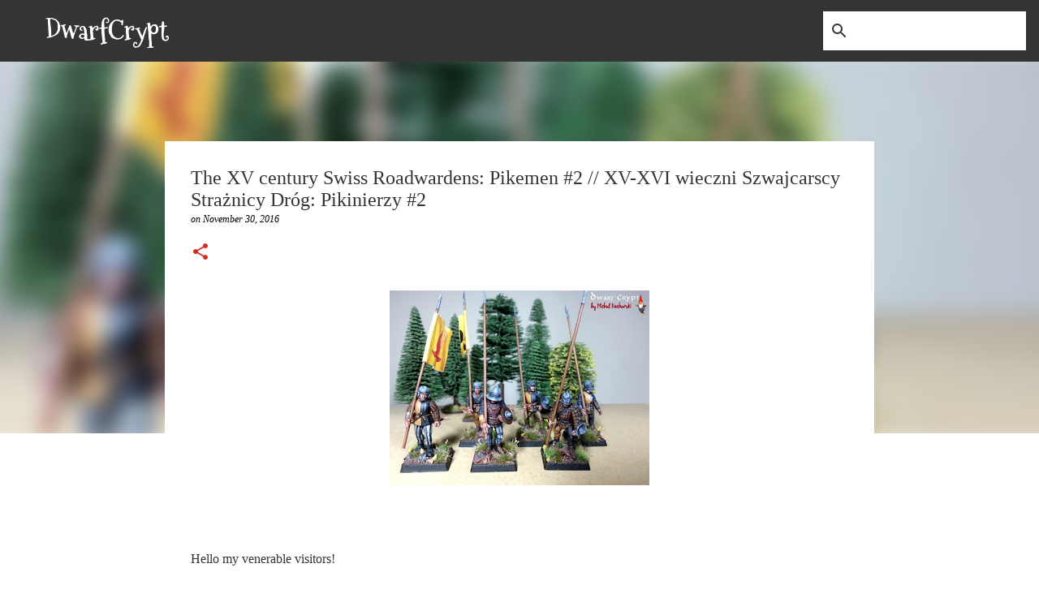

--- FILE ---
content_type: text/html; charset=UTF-8
request_url: https://dwarfcrypt.blogspot.com/2016/11/the-xv-century-swiss-roadwardens_30.html?showComment=1481003939512
body_size: 40634
content:
<!DOCTYPE html>
<html dir='ltr' lang='en-GB'>
<head>
<meta content='width=device-width, initial-scale=1' name='viewport'/>
<title>The XV century Swiss Roadwardens: Pikemen #2 // XV-XVI wieczni Szwajcarscy Strażnicy Dróg: Pikinierzy #2</title>
<meta content='text/html; charset=UTF-8' http-equiv='Content-Type'/>
<!-- Chrome, Firefox OS and Opera -->
<meta content='#ffffff' name='theme-color'/>
<!-- Windows Phone -->
<meta content='#ffffff' name='msapplication-navbutton-color'/>
<meta content='blogger' name='generator'/>
<link href='https://dwarfcrypt.blogspot.com/favicon.ico' rel='icon' type='image/x-icon'/>
<link href='http://dwarfcrypt.blogspot.com/2016/11/the-xv-century-swiss-roadwardens_30.html' rel='canonical'/>
<link rel="alternate" type="application/atom+xml" title="DwarfCrypt - Atom" href="https://dwarfcrypt.blogspot.com/feeds/posts/default" />
<link rel="alternate" type="application/rss+xml" title="DwarfCrypt - RSS" href="https://dwarfcrypt.blogspot.com/feeds/posts/default?alt=rss" />
<link rel="service.post" type="application/atom+xml" title="DwarfCrypt - Atom" href="https://www.blogger.com/feeds/6597641169527556477/posts/default" />

<link rel="alternate" type="application/atom+xml" title="DwarfCrypt - Atom" href="https://dwarfcrypt.blogspot.com/feeds/1914856593218933132/comments/default" />
<!--Can't find substitution for tag [blog.ieCssRetrofitLinks]-->
<link href='https://blogger.googleusercontent.com/img/b/R29vZ2xl/AVvXsEjpoJCRlr2NcyWGUh9W81hQQ-0kMvum8OLcBxmj_LAYZy55CTn2mXYU7EeKDQIvwsWvgKH22Xe5Vxn9Fs-1tjUbdiEhbsIgiQyEHzS_04H4BTdspJx9N6Gz1H4fHmrlDLukJXx7gq7Z8l4/s320/1.jpg' rel='image_src'/>
<meta content='http://dwarfcrypt.blogspot.com/2016/11/the-xv-century-swiss-roadwardens_30.html' property='og:url'/>
<meta content='The XV century Swiss Roadwardens: Pikemen #2 // XV-XVI wieczni Szwajcarscy Strażnicy Dróg: Pikinierzy #2' property='og:title'/>
<meta content='    Hello  my venerable  visitors! Today I return  to  the announced  group of models  of Swiss pikemen  from the second half of the fifteen...' property='og:description'/>
<meta content='https://blogger.googleusercontent.com/img/b/R29vZ2xl/AVvXsEjpoJCRlr2NcyWGUh9W81hQQ-0kMvum8OLcBxmj_LAYZy55CTn2mXYU7EeKDQIvwsWvgKH22Xe5Vxn9Fs-1tjUbdiEhbsIgiQyEHzS_04H4BTdspJx9N6Gz1H4fHmrlDLukJXx7gq7Z8l4/w1200-h630-p-k-no-nu/1.jpg' property='og:image'/>
<style type='text/css'>@font-face{font-family:'Merriweather';font-style:italic;font-weight:300;font-stretch:100%;font-display:swap;src:url(//fonts.gstatic.com/s/merriweather/v33/u-4B0qyriQwlOrhSvowK_l5-eTxCVx0ZbwLvKH2Gk9hLmp0v5yA-xXPqCzLvPee1XYk_XSf-FmScUG36AvH4ZL_Ean2DTA.woff2)format('woff2');unicode-range:U+0460-052F,U+1C80-1C8A,U+20B4,U+2DE0-2DFF,U+A640-A69F,U+FE2E-FE2F;}@font-face{font-family:'Merriweather';font-style:italic;font-weight:300;font-stretch:100%;font-display:swap;src:url(//fonts.gstatic.com/s/merriweather/v33/u-4B0qyriQwlOrhSvowK_l5-eTxCVx0ZbwLvKH2Gk9hLmp0v5yA-xXPqCzLvPee1XYk_XSf-FmScUG3zAvH4ZL_Ean2DTA.woff2)format('woff2');unicode-range:U+0301,U+0400-045F,U+0490-0491,U+04B0-04B1,U+2116;}@font-face{font-family:'Merriweather';font-style:italic;font-weight:300;font-stretch:100%;font-display:swap;src:url(//fonts.gstatic.com/s/merriweather/v33/u-4B0qyriQwlOrhSvowK_l5-eTxCVx0ZbwLvKH2Gk9hLmp0v5yA-xXPqCzLvPee1XYk_XSf-FmScUG34AvH4ZL_Ean2DTA.woff2)format('woff2');unicode-range:U+0102-0103,U+0110-0111,U+0128-0129,U+0168-0169,U+01A0-01A1,U+01AF-01B0,U+0300-0301,U+0303-0304,U+0308-0309,U+0323,U+0329,U+1EA0-1EF9,U+20AB;}@font-face{font-family:'Merriweather';font-style:italic;font-weight:300;font-stretch:100%;font-display:swap;src:url(//fonts.gstatic.com/s/merriweather/v33/u-4B0qyriQwlOrhSvowK_l5-eTxCVx0ZbwLvKH2Gk9hLmp0v5yA-xXPqCzLvPee1XYk_XSf-FmScUG35AvH4ZL_Ean2DTA.woff2)format('woff2');unicode-range:U+0100-02BA,U+02BD-02C5,U+02C7-02CC,U+02CE-02D7,U+02DD-02FF,U+0304,U+0308,U+0329,U+1D00-1DBF,U+1E00-1E9F,U+1EF2-1EFF,U+2020,U+20A0-20AB,U+20AD-20C0,U+2113,U+2C60-2C7F,U+A720-A7FF;}@font-face{font-family:'Merriweather';font-style:italic;font-weight:300;font-stretch:100%;font-display:swap;src:url(//fonts.gstatic.com/s/merriweather/v33/u-4B0qyriQwlOrhSvowK_l5-eTxCVx0ZbwLvKH2Gk9hLmp0v5yA-xXPqCzLvPee1XYk_XSf-FmScUG33AvH4ZL_Ean0.woff2)format('woff2');unicode-range:U+0000-00FF,U+0131,U+0152-0153,U+02BB-02BC,U+02C6,U+02DA,U+02DC,U+0304,U+0308,U+0329,U+2000-206F,U+20AC,U+2122,U+2191,U+2193,U+2212,U+2215,U+FEFF,U+FFFD;}@font-face{font-family:'Mountains of Christmas';font-style:normal;font-weight:700;font-display:swap;src:url(//fonts.gstatic.com/s/mountainsofchristmas/v24/3y9z6a4zcCnn5X0FDyrKi2ZRUBIy8uxoUo7eBGqJJPxIO7yLeEE.woff2)format('woff2');unicode-range:U+0000-00FF,U+0131,U+0152-0153,U+02BB-02BC,U+02C6,U+02DA,U+02DC,U+0304,U+0308,U+0329,U+2000-206F,U+20AC,U+2122,U+2191,U+2193,U+2212,U+2215,U+FEFF,U+FFFD;}@font-face{font-family:'Ubuntu';font-style:normal;font-weight:500;font-display:swap;src:url(//fonts.gstatic.com/s/ubuntu/v21/4iCv6KVjbNBYlgoCjC3jvWyNPYZvg7UI.woff2)format('woff2');unicode-range:U+0460-052F,U+1C80-1C8A,U+20B4,U+2DE0-2DFF,U+A640-A69F,U+FE2E-FE2F;}@font-face{font-family:'Ubuntu';font-style:normal;font-weight:500;font-display:swap;src:url(//fonts.gstatic.com/s/ubuntu/v21/4iCv6KVjbNBYlgoCjC3jtGyNPYZvg7UI.woff2)format('woff2');unicode-range:U+0301,U+0400-045F,U+0490-0491,U+04B0-04B1,U+2116;}@font-face{font-family:'Ubuntu';font-style:normal;font-weight:500;font-display:swap;src:url(//fonts.gstatic.com/s/ubuntu/v21/4iCv6KVjbNBYlgoCjC3jvGyNPYZvg7UI.woff2)format('woff2');unicode-range:U+1F00-1FFF;}@font-face{font-family:'Ubuntu';font-style:normal;font-weight:500;font-display:swap;src:url(//fonts.gstatic.com/s/ubuntu/v21/4iCv6KVjbNBYlgoCjC3js2yNPYZvg7UI.woff2)format('woff2');unicode-range:U+0370-0377,U+037A-037F,U+0384-038A,U+038C,U+038E-03A1,U+03A3-03FF;}@font-face{font-family:'Ubuntu';font-style:normal;font-weight:500;font-display:swap;src:url(//fonts.gstatic.com/s/ubuntu/v21/4iCv6KVjbNBYlgoCjC3jvmyNPYZvg7UI.woff2)format('woff2');unicode-range:U+0100-02BA,U+02BD-02C5,U+02C7-02CC,U+02CE-02D7,U+02DD-02FF,U+0304,U+0308,U+0329,U+1D00-1DBF,U+1E00-1E9F,U+1EF2-1EFF,U+2020,U+20A0-20AB,U+20AD-20C0,U+2113,U+2C60-2C7F,U+A720-A7FF;}@font-face{font-family:'Ubuntu';font-style:normal;font-weight:500;font-display:swap;src:url(//fonts.gstatic.com/s/ubuntu/v21/4iCv6KVjbNBYlgoCjC3jsGyNPYZvgw.woff2)format('woff2');unicode-range:U+0000-00FF,U+0131,U+0152-0153,U+02BB-02BC,U+02C6,U+02DA,U+02DC,U+0304,U+0308,U+0329,U+2000-206F,U+20AC,U+2122,U+2191,U+2193,U+2212,U+2215,U+FEFF,U+FFFD;}</style>
<style id='page-skin-1' type='text/css'><!--
/*! normalize.css v8.0.0 | MIT License | github.com/necolas/normalize.css */html{line-height:1.15;-webkit-text-size-adjust:100%}body{margin:0}h1{font-size:2em;margin:.67em 0}hr{box-sizing:content-box;height:0;overflow:visible}pre{font-family:monospace,monospace;font-size:1em}a{background-color:transparent}abbr[title]{border-bottom:none;text-decoration:underline;text-decoration:underline dotted}b,strong{font-weight:bolder}code,kbd,samp{font-family:monospace,monospace;font-size:1em}small{font-size:80%}sub,sup{font-size:75%;line-height:0;position:relative;vertical-align:baseline}sub{bottom:-0.25em}sup{top:-0.5em}img{border-style:none}button,input,optgroup,select,textarea{font-family:inherit;font-size:100%;line-height:1.15;margin:0}button,input{overflow:visible}button,select{text-transform:none}button,[type="button"],[type="reset"],[type="submit"]{-webkit-appearance:button}button::-moz-focus-inner,[type="button"]::-moz-focus-inner,[type="reset"]::-moz-focus-inner,[type="submit"]::-moz-focus-inner{border-style:none;padding:0}button:-moz-focusring,[type="button"]:-moz-focusring,[type="reset"]:-moz-focusring,[type="submit"]:-moz-focusring{outline:1px dotted ButtonText}fieldset{padding:.35em .75em .625em}legend{box-sizing:border-box;color:inherit;display:table;max-width:100%;padding:0;white-space:normal}progress{vertical-align:baseline}textarea{overflow:auto}[type="checkbox"],[type="radio"]{box-sizing:border-box;padding:0}[type="number"]::-webkit-inner-spin-button,[type="number"]::-webkit-outer-spin-button{height:auto}[type="search"]{-webkit-appearance:textfield;outline-offset:-2px}[type="search"]::-webkit-search-decoration{-webkit-appearance:none}::-webkit-file-upload-button{-webkit-appearance:button;font:inherit}details{display:block}summary{display:list-item}template{display:none}[hidden]{display:none}
/*!************************************************
* Blogger Template Style
* Name: Emporio
**************************************************/
body{
word-wrap:break-word;
overflow-wrap:break-word;
word-break:break-word
}
.hidden{
display:none
}
.invisible{
visibility:hidden
}
.container:after,.float-container:after{
clear:both;
content:"";
display:table
}
.clearboth{
clear:both
}
#comments .comment .comment-actions,.subscribe-popup .FollowByEmail .follow-by-email-submit{
background:transparent;
border:0;
box-shadow:none;
color:#343434;
cursor:pointer;
font-size:14px;
font-weight:700;
outline:none;
text-decoration:none;
text-transform:uppercase;
width:auto
}
.dim-overlay{
height:100vh;
left:0;
position:fixed;
top:0;
width:100%
}
#sharing-dim-overlay{
background-color:transparent
}
input::-ms-clear{
display:none
}
.blogger-logo,.svg-icon-24.blogger-logo{
fill:#ff9800;
opacity:1
}
.skip-navigation{
background-color:#fff;
box-sizing:border-box;
color:#000;
display:block;
height:0;
left:0;
line-height:50px;
overflow:hidden;
padding-top:0;
position:fixed;
text-align:center;
top:0;
-webkit-transition:box-shadow .3s,height .3s,padding-top .3s;
transition:box-shadow .3s,height .3s,padding-top .3s;
width:100%;
z-index:900
}
.skip-navigation:focus{
box-shadow:0 4px 5px 0 rgba(0,0,0,.14),0 1px 10px 0 rgba(0,0,0,.12),0 2px 4px -1px rgba(0,0,0,.2);
height:50px
}
#main{
outline:none
}
.main-heading{
clip:rect(1px,1px,1px,1px);
border:0;
height:1px;
overflow:hidden;
padding:0;
position:absolute;
width:1px
}
.Attribution{
margin-top:1em;
text-align:center
}
.Attribution .blogger img,.Attribution .blogger svg{
vertical-align:bottom
}
.Attribution .blogger img{
margin-right:.5em
}
.Attribution div{
line-height:24px;
margin-top:.5em
}
.Attribution .copyright,.Attribution .image-attribution{
font-size:.7em;
margin-top:1.5em
}
.bg-photo{
background-attachment:scroll!important
}
body .CSS_LIGHTBOX{
z-index:900
}
.extendable .show-less,.extendable .show-more{
border-color:#343434;
color:#343434;
margin-top:8px
}
.extendable .show-less.hidden,.extendable .show-more.hidden,.inline-ad{
display:none
}
.inline-ad{
max-width:100%;
overflow:hidden
}
.adsbygoogle{
display:block
}
#cookieChoiceInfo{
bottom:0;
top:auto
}
iframe.b-hbp-video{
border:0
}
.post-body iframe{
max-width:100%
}
.post-body a[imageanchor="1"]{
display:inline-block
}
.byline{
margin-right:1em
}
.byline:last-child{
margin-right:0
}
.link-copied-dialog{
max-width:520px;
outline:0
}
.link-copied-dialog .modal-dialog-buttons{
margin-top:8px
}
.link-copied-dialog .goog-buttonset-default{
background:transparent;
border:0
}
.link-copied-dialog .goog-buttonset-default:focus{
outline:0
}
.paging-control-container{
margin-bottom:16px
}
.paging-control-container .paging-control{
display:inline-block
}
.paging-control-container .comment-range-text:after,.paging-control-container .paging-control{
color:#343434
}
.paging-control-container .comment-range-text,.paging-control-container .paging-control{
margin-right:8px
}
.paging-control-container .comment-range-text:after,.paging-control-container .paging-control:after{
padding-left:8px;
content:"\b7";
cursor:default;
pointer-events:none
}
.paging-control-container .comment-range-text:last-child:after,.paging-control-container .paging-control:last-child:after{
content:none
}
.byline.reactions iframe{
height:20px
}
.b-notification{
background-color:#fff;
border-bottom:1px solid #000;
box-sizing:border-box;
color:#000;
padding:16px 32px;
text-align:center
}
.b-notification.visible{
-webkit-transition:margin-top .3s cubic-bezier(.4,0,.2,1);
transition:margin-top .3s cubic-bezier(.4,0,.2,1)
}
.b-notification.invisible{
position:absolute
}
.b-notification-close{
position:absolute;
right:8px;
top:8px
}
.no-posts-message{
line-height:40px;
text-align:center
}
@media screen and (max-width:745px){
body.item-view .post-body a[imageanchor="1"][style*="float: left;"],body.item-view .post-body a[imageanchor="1"][style*="float: right;"]{
clear:none!important;
float:none!important
}
body.item-view .post-body a[imageanchor="1"] img{
display:block;
height:auto;
margin:0 auto
}
body.item-view .post-body>.separator:first-child>a[imageanchor="1"]:first-child{
margin-top:20px
}
.post-body a[imageanchor]{
display:block
}
body.item-view .post-body a[imageanchor="1"]{
margin-left:0!important;
margin-right:0!important
}
body.item-view .post-body a[imageanchor="1"]+a[imageanchor="1"]{
margin-top:16px
}
}
.item-control{
display:none
}
#comments{
border-top:1px dashed rgba(0,0,0,.54);
margin-top:20px;
padding:20px
}
#comments .comment-thread ol{
padding-left:0;
margin:0;
padding-left:0
}
#comments .comment .comment-replybox-single,#comments .comment-thread .comment-replies{
margin-left:60px
}
#comments .comment-thread .thread-count{
display:none
}
#comments .comment{
list-style-type:none;
padding:0 0 30px;
position:relative
}
#comments .comment .comment{
padding-bottom:8px
}
.comment .avatar-image-container{
position:absolute
}
.comment .avatar-image-container img{
border-radius:50%
}
.avatar-image-container svg,.comment .avatar-image-container .avatar-icon{
fill:#d52c1f;
border:1px solid #d52c1f;
border-radius:50%;
box-sizing:border-box;
height:35px;
margin:0;
padding:7px;
width:35px
}
.comment .comment-block{
margin-left:60px;
margin-top:10px;
padding-bottom:0
}
#comments .comment-author-header-wrapper{
margin-left:40px
}
#comments .comment .thread-expanded .comment-block{
padding-bottom:20px
}
#comments .comment .comment-header .user,#comments .comment .comment-header .user a{
color:#343434;
font-style:normal;
font-weight:700
}
#comments .comment .comment-actions{
bottom:0;
margin-bottom:15px;
position:absolute
}
#comments .comment .comment-actions>*{
margin-right:8px
}
#comments .comment .comment-header .datetime{
margin-left:8px;
bottom:0;
display:inline-block;
font-size:13px;
font-style:italic
}
#comments .comment .comment-footer .comment-timestamp a,#comments .comment .comment-header .datetime,#comments .comment .comment-header .datetime a{
color:rgba(52,52,52,.54)
}
#comments .comment .comment-content,.comment .comment-body{
margin-top:12px;
word-break:break-word
}
.comment-body{
margin-bottom:12px
}
#comments.embed[data-num-comments="0"]{
border:0;
margin-top:0;
padding-top:0
}
#comment-editor-src,#comments.embed[data-num-comments="0"] #comment-post-message,#comments.embed[data-num-comments="0"] div.comment-form>p,#comments.embed[data-num-comments="0"] p.comment-footer{
display:none
}
.comments .comments-content .loadmore.loaded{
max-height:0;
opacity:0;
overflow:hidden
}
.extendable .remaining-items{
height:0;
overflow:hidden;
-webkit-transition:height .3s cubic-bezier(.4,0,.2,1);
transition:height .3s cubic-bezier(.4,0,.2,1)
}
.extendable .remaining-items.expanded{
height:auto
}
.svg-icon-24,.svg-icon-24-button{
cursor:pointer;
height:24px;
min-width:24px;
width:24px
}
.touch-icon{
margin:-12px;
padding:12px
}
.touch-icon:active,.touch-icon:focus{
background-color:hsla(0,0%,60%,.4);
border-radius:50%
}
svg:not(:root).touch-icon{
overflow:visible
}
html[dir=rtl] .rtl-reversible-icon{
-webkit-transform:scaleX(-1);
transform:scaleX(-1)
}
.svg-icon-24-button,.touch-icon-button{
background:transparent;
border:0;
margin:0;
outline:none;
padding:0
}
.touch-icon-button .touch-icon:active,.touch-icon-button .touch-icon:focus{
background-color:transparent
}
.touch-icon-button:active .touch-icon,.touch-icon-button:focus .touch-icon{
background-color:hsla(0,0%,60%,.4);
border-radius:50%
}
.Profile .default-avatar-wrapper .avatar-icon{
fill:#343434;
border:1px solid #343434;
border-radius:50%;
box-sizing:border-box;
margin:0
}
.Profile .individual .default-avatar-wrapper .avatar-icon{
padding:25px
}
.Profile .individual .avatar-icon,.Profile .individual .profile-img{
height:90px;
width:90px
}
.Profile .team .default-avatar-wrapper .avatar-icon{
padding:8px
}
.Profile .team .avatar-icon,.Profile .team .default-avatar-wrapper,.Profile .team .profile-img{
height:40px;
width:40px
}
.snippet-container{
margin:0;
overflow:hidden;
position:relative
}
.snippet-fade{
right:0;
bottom:0;
box-sizing:border-box;
position:absolute;
width:96px
}
.snippet-fade:after{
content:"\2026";
float:right
}
.centered-top-container.sticky{
left:0;
position:fixed;
right:0;
top:0;
-webkit-transition-duration:.2s;
transition-duration:.2s;
-webkit-transition-property:opacity,-webkit-transform;
transition-property:opacity,-webkit-transform;
transition-property:transform,opacity;
transition-property:transform,opacity,-webkit-transform;
-webkit-transition-timing-function:cubic-bezier(.4,0,.2,1);
transition-timing-function:cubic-bezier(.4,0,.2,1);
width:auto;
z-index:8
}
.centered-top-placeholder{
display:none
}
.collapsed-header .centered-top-placeholder{
display:block
}
.centered-top-container .Header .replaced h1,.centered-top-placeholder .Header .replaced h1{
display:none
}
.centered-top-container.sticky .Header .replaced h1{
display:block
}
.centered-top-container.sticky .Header .header-widget{
background:none
}
.centered-top-container.sticky .Header .header-image-wrapper{
display:none
}
.centered-top-container img,.centered-top-placeholder img{
max-width:100%
}
.collapsible{
-webkit-transition:height .3s cubic-bezier(.4,0,.2,1);
transition:height .3s cubic-bezier(.4,0,.2,1)
}
.collapsible,.collapsible>summary{
display:block;
overflow:hidden
}
.collapsible>:not(summary){
display:none
}
.collapsible[open]>:not(summary){
display:block
}
.collapsible:focus,.collapsible>summary:focus{
outline:none
}
.collapsible>summary{
cursor:pointer;
display:block;
padding:0
}
.collapsible:focus>summary,.collapsible>summary:focus{
background-color:transparent
}
.collapsible>summary::-webkit-details-marker{
display:none
}
.collapsible-title{
-webkit-box-align:center;
align-items:center;
display:-webkit-box;
display:flex
}
.collapsible-title .title{
-webkit-box-flex:1;
-webkit-box-ordinal-group:1;
flex:1 1 auto;
order:0;
overflow:hidden;
text-overflow:ellipsis;
white-space:nowrap
}
.collapsible-title .chevron-down,.collapsible[open] .collapsible-title .chevron-up{
display:block
}
.collapsible-title .chevron-up,.collapsible[open] .collapsible-title .chevron-down{
display:none
}
.flat-button{
border-radius:2px;
font-weight:700;
margin:-8px;
padding:8px;
text-transform:uppercase
}
.flat-button,.flat-icon-button{
cursor:pointer;
display:inline-block
}
.flat-icon-button{
background:transparent;
border:0;
box-sizing:content-box;
line-height:0;
margin:-12px;
outline:none;
padding:12px
}
.flat-icon-button,.flat-icon-button .splash-wrapper{
border-radius:50%
}
.flat-icon-button .splash.animate{
-webkit-animation-duration:.3s;
animation-duration:.3s
}
body#layout .bg-photo,body#layout .bg-photo-overlay{
display:none
}
body#layout .centered{
max-width:954px
}
body#layout .navigation{
display:none
}
body#layout .sidebar-container{
display:inline-block;
width:40%
}
body#layout .hamburger-menu,body#layout .search{
display:none
}
.overflowable-container{
max-height:44px;
overflow:hidden;
position:relative
}
.overflow-button{
cursor:pointer
}
#overflowable-dim-overlay{
background:transparent
}
.overflow-popup{
background-color:#ffffff;
box-shadow:0 2px 2px 0 rgba(0,0,0,.14),0 3px 1px -2px rgba(0,0,0,.2),0 1px 5px 0 rgba(0,0,0,.12);
left:0;
max-width:calc(100% - 32px);
position:absolute;
top:0;
visibility:hidden;
z-index:101
}
.overflow-popup ul{
list-style:none
}
.overflow-popup .tabs li,.overflow-popup li{
display:block;
height:auto
}
.overflow-popup .tabs li{
padding-left:0;
padding-right:0
}
.overflow-button.hidden,.overflow-popup .tabs li.hidden,.overflow-popup li.hidden,.widget.Sharing .sharing-button{
display:none
}
.widget.Sharing .sharing-buttons li{
padding:0
}
.widget.Sharing .sharing-buttons li span{
display:none
}
.post-share-buttons{
position:relative
}
.sharing-open.touch-icon-button:active .touch-icon,.sharing-open.touch-icon-button:focus .touch-icon{
background-color:transparent
}
.share-buttons{
background-color:#ffffff;
border-radius:2px;
box-shadow:0 2px 2px 0 rgba(0,0,0,.14),0 3px 1px -2px rgba(0,0,0,.2),0 1px 5px 0 rgba(0,0,0,.12);
color:#343434;
list-style:none;
margin:0;
min-width:200px;
padding:8px 0;
position:absolute;
top:-11px;
z-index:101
}
.share-buttons.hidden{
display:none
}
.sharing-button{
background:transparent;
border:0;
cursor:pointer;
margin:0;
outline:none;
padding:0
}
.share-buttons li{
height:48px;
margin:0
}
.share-buttons li:last-child{
margin-bottom:0
}
.share-buttons li .sharing-platform-button{
box-sizing:border-box;
cursor:pointer;
display:block;
height:100%;
margin-bottom:0;
padding:0 16px;
position:relative;
width:100%
}
.share-buttons li .sharing-platform-button:focus,.share-buttons li .sharing-platform-button:hover{
background-color:hsla(0,0%,50%,.1);
outline:none
}
.share-buttons li svg[class*=" sharing-"],.share-buttons li svg[class^=sharing-]{
position:absolute;
top:10px
}
.share-buttons li span.sharing-platform-button{
position:relative;
top:0
}
.share-buttons li .platform-sharing-text{
margin-left:56px;
display:block;
font-size:16px;
line-height:48px;
white-space:nowrap
}
.sidebar-container{
-webkit-overflow-scrolling:touch;
background-color:#ffffff;
max-width:280px;
overflow-y:auto;
-webkit-transition-duration:.3s;
transition-duration:.3s;
-webkit-transition-property:-webkit-transform;
transition-property:-webkit-transform;
transition-property:transform;
transition-property:transform,-webkit-transform;
-webkit-transition-timing-function:cubic-bezier(0,0,.2,1);
transition-timing-function:cubic-bezier(0,0,.2,1);
width:280px;
z-index:101
}
.sidebar-container .navigation{
line-height:0;
padding:16px
}
.sidebar-container .sidebar-back{
cursor:pointer
}
.sidebar-container .widget{
background:none;
margin:0 16px;
padding:16px 0
}
.sidebar-container .widget .title{
color:#343434;
margin:0
}
.sidebar-container .widget ul{
list-style:none;
margin:0;
padding:0
}
.sidebar-container .widget ul ul{
margin-left:1em
}
.sidebar-container .widget li{
font-size:16px;
line-height:normal
}
.sidebar-container .widget+.widget{
border-top:1px solid #343434
}
.BlogArchive li{
margin:16px 0
}
.BlogArchive li:last-child{
margin-bottom:0
}
.Label li a{
display:inline-block
}
.BlogArchive .post-count,.Label .label-count{
margin-left:.25em;
float:right
}
.BlogArchive .post-count:before,.Label .label-count:before{
content:"("
}
.BlogArchive .post-count:after,.Label .label-count:after{
content:")"
}
.widget.Translate .skiptranslate>div{
display:block!important
}
.widget.Profile .profile-link{
display:-webkit-box;
display:flex
}
.widget.Profile .team-member .default-avatar-wrapper,.widget.Profile .team-member .profile-img{
-webkit-box-flex:0;
margin-right:1em;
flex:0 0 auto
}
.widget.Profile .individual .profile-link{
-webkit-box-orient:vertical;
-webkit-box-direction:normal;
flex-direction:column
}
.widget.Profile .team .profile-link .profile-name{
-webkit-box-flex:1;
align-self:center;
display:block;
flex:1 1 auto
}
.dim-overlay{
background-color:rgba(0,0,0,.54)
}
body.sidebar-visible{
overflow-y:hidden
}
@media screen and (max-width:680px){
.sidebar-container{
bottom:0;
left:auto;
position:fixed;
right:0;
top:0
}
.sidebar-container.sidebar-invisible{
-webkit-transform:translateX(100%);
transform:translateX(100%);
-webkit-transition-timing-function:cubic-bezier(.4,0,.6,1);
transition-timing-function:cubic-bezier(.4,0,.6,1)
}
}
.dialog{
background:#ffffff;
box-shadow:0 2px 2px 0 rgba(0,0,0,.14),0 3px 1px -2px rgba(0,0,0,.2),0 1px 5px 0 rgba(0,0,0,.12);
box-sizing:border-box;
color:#343434;
padding:30px;
position:fixed;
text-align:center;
width:calc(100% - 24px);
z-index:101
}
.dialog input[type=email],.dialog input[type=text]{
background-color:transparent;
border:0;
border-bottom:1px solid rgba(52,52,52,.12);
color:#343434;
display:block;
font-family:Georgia, Utopia, 'Palatino Linotype', Palatino, serif;
font-size:16px;
line-height:24px;
margin:auto;
outline:none;
padding-bottom:7px;
text-align:center;
width:100%
}
.dialog input[type=email]::-webkit-input-placeholder,.dialog input[type=text]::-webkit-input-placeholder{
color:rgba(52,52,52,.5)
}
.dialog input[type=email]::-moz-placeholder,.dialog input[type=text]::-moz-placeholder{
color:rgba(52,52,52,.5)
}
.dialog input[type=email]:-ms-input-placeholder,.dialog input[type=text]:-ms-input-placeholder{
color:rgba(52,52,52,.5)
}
.dialog input[type=email]::-ms-input-placeholder,.dialog input[type=text]::-ms-input-placeholder{
color:rgba(52,52,52,.5)
}
.dialog input[type=email]::placeholder,.dialog input[type=text]::placeholder{
color:rgba(52,52,52,.5)
}
.dialog input[type=email]:focus,.dialog input[type=text]:focus{
border-bottom:2px solid #d52c1f;
padding-bottom:6px
}
.dialog input.no-cursor{
color:transparent;
text-shadow:0 0 0 #343434
}
.dialog input.no-cursor:focus{
outline:none
}
.dialog input[type=submit]{
font-family:Georgia, Utopia, 'Palatino Linotype', Palatino, serif
}
.dialog .goog-buttonset-default{
color:#d52c1f
}
.loading-spinner-large{
-webkit-animation:mspin-rotate 1568.63ms linear infinite;
animation:mspin-rotate 1568.63ms linear infinite;
height:48px;
overflow:hidden;
position:absolute;
width:48px;
z-index:200
}
.loading-spinner-large>div{
-webkit-animation:mspin-revrot 5332ms steps(4) infinite;
animation:mspin-revrot 5332ms steps(4) infinite
}
.loading-spinner-large>div>div{
-webkit-animation:mspin-singlecolor-large-film 1333ms steps(81) infinite;
animation:mspin-singlecolor-large-film 1333ms steps(81) infinite;
background-size:100%;
height:48px;
width:3888px
}
.mspin-black-large>div>div,.mspin-grey_54-large>div>div{
background-image:url(https://www.blogblog.com/indie/mspin_black_large.svg)
}
.mspin-white-large>div>div{
background-image:url(https://www.blogblog.com/indie/mspin_white_large.svg)
}
.mspin-grey_54-large{
opacity:.54
}
@-webkit-keyframes mspin-singlecolor-large-film{
0%{
-webkit-transform:translateX(0);
transform:translateX(0)
}
to{
-webkit-transform:translateX(-3888px);
transform:translateX(-3888px)
}
}
@keyframes mspin-singlecolor-large-film{
0%{
-webkit-transform:translateX(0);
transform:translateX(0)
}
to{
-webkit-transform:translateX(-3888px);
transform:translateX(-3888px)
}
}
@-webkit-keyframes mspin-rotate{
0%{
-webkit-transform:rotate(0deg);
transform:rotate(0deg)
}
to{
-webkit-transform:rotate(1turn);
transform:rotate(1turn)
}
}
@keyframes mspin-rotate{
0%{
-webkit-transform:rotate(0deg);
transform:rotate(0deg)
}
to{
-webkit-transform:rotate(1turn);
transform:rotate(1turn)
}
}
@-webkit-keyframes mspin-revrot{
0%{
-webkit-transform:rotate(0deg);
transform:rotate(0deg)
}
to{
-webkit-transform:rotate(-1turn);
transform:rotate(-1turn)
}
}
@keyframes mspin-revrot{
0%{
-webkit-transform:rotate(0deg);
transform:rotate(0deg)
}
to{
-webkit-transform:rotate(-1turn);
transform:rotate(-1turn)
}
}
.subscribe-popup{
max-width:364px
}
.subscribe-popup h3{
color:#343434;
font-size:1.8em;
margin-top:0
}
.subscribe-popup .FollowByEmail h3{
display:none
}
.subscribe-popup .FollowByEmail .follow-by-email-submit{
color:#d52c1f;
display:inline-block;
margin:24px auto 0;
white-space:normal;
width:auto
}
.subscribe-popup .FollowByEmail .follow-by-email-submit:disabled{
cursor:default;
opacity:.3
}
@media (max-width:800px){
.blog-name div.widget.Subscribe{
margin-bottom:16px
}
body.item-view .blog-name div.widget.Subscribe{
margin:8px auto 16px;
width:100%
}
}
.sidebar-container .svg-icon-24{
fill:#343434
}
.centered-top .svg-icon-24{
fill:#343434
}
.centered-bottom .svg-icon-24.touch-icon,.centered-bottom a .svg-icon-24,.centered-bottom button .svg-icon-24{
fill:#343434
}
.post-wrapper .svg-icon-24.touch-icon,.post-wrapper a .svg-icon-24,.post-wrapper button .svg-icon-24{
fill:#d52c1f
}
.centered-bottom .share-buttons .svg-icon-24,.share-buttons .svg-icon-24{
fill:#d52c1f
}
.svg-icon-24.hamburger-menu{
fill:#343434
}
body#layout .page_body{
padding:0;
position:relative;
top:0
}
body#layout .page{
display:inline-block;
left:inherit;
position:relative;
vertical-align:top;
width:540px
}
body{
background:#f7f7f7 none repeat scroll top left;
background-color:#ffffff;
background-size:cover;
font:normal 400 16px Georgia, Utopia, 'Palatino Linotype', Palatino, serif;
margin:0;
min-height:100vh
}
body,h3,h3.title{
color:#343434
}
.post-wrapper .post-title,.post-wrapper .post-title a,.post-wrapper .post-title a:hover,.post-wrapper .post-title a:visited{
color:#343434
}
a{
color:#343434;
text-decoration:none
}
a:visited{
color:#d52c1f
}
a:hover{
color:#343434
}
blockquote{
color:#ededed;
font:normal 400 16px Georgia, Utopia, 'Palatino Linotype', Palatino, serif;
font-size:x-large;
font-style:italic;
font-weight:300;
text-align:center
}
.dim-overlay{
z-index:100
}
.page{
-webkit-box-orient:vertical;
-webkit-box-direction:normal;
box-sizing:border-box;
display:-webkit-box;
display:flex;
flex-direction:column;
min-height:100vh;
padding-bottom:1em
}
.page>*{
-webkit-box-flex:0;
flex:0 0 auto
}
.page>#footer{
margin-top:auto
}
.bg-photo-container{
overflow:hidden
}
.bg-photo-container,.bg-photo-container .bg-photo{
height:464px;
width:100%
}
.bg-photo-container .bg-photo{
background-position:50%;
background-size:cover;
z-index:-1
}
.centered{
margin:0 auto;
position:relative;
width:1482px
}
.centered .main,.centered .main-container{
float:left
}
.centered .main{
padding-bottom:1em
}
.centered .centered-bottom:after{
clear:both;
content:"";
display:table
}
@media (min-width:1626px){
.page_body.has-vertical-ads .centered{
width:1625px
}
}
@media (min-width:1225px) and (max-width:1482px){
.centered{
width:1081px
}
}
@media (min-width:1225px) and (max-width:1625px){
.page_body.has-vertical-ads .centered{
width:1224px
}
}
@media (max-width:1224px){
.centered{
width:680px
}
}
@media (max-width:680px){
.centered{
max-width:600px;
width:100%
}
}
.feed-view .post-wrapper.hero,.main,.main-container,.post-filter-message,.top-nav .section{
width:1187px
}
@media (min-width:1225px) and (max-width:1482px){
.feed-view .post-wrapper.hero,.main,.main-container,.post-filter-message,.top-nav .section{
width:786px
}
}
@media (min-width:1225px) and (max-width:1625px){
.feed-view .page_body.has-vertical-ads .post-wrapper.hero,.page_body.has-vertical-ads .feed-view .post-wrapper.hero,.page_body.has-vertical-ads .main,.page_body.has-vertical-ads .main-container,.page_body.has-vertical-ads .post-filter-message,.page_body.has-vertical-ads .top-nav .section{
width:786px
}
}
@media (max-width:1224px){
.feed-view .post-wrapper.hero,.main,.main-container,.post-filter-message,.top-nav .section{
width:auto
}
}
.widget .title{
font-size:18px;
line-height:28px;
margin:18px 0
}
.extendable .show-less,.extendable .show-more{
color:#343434;
cursor:pointer;
font:500 12px Ubuntu, sans-serif;
margin:0 -16px;
padding:16px;
text-transform:uppercase
}
.widget.Profile{
font:normal 400 16px Georgia, Utopia, 'Palatino Linotype', Palatino, serif
}
.sidebar-container .widget.Profile{
padding:16px
}
.widget.Profile h2{
display:none
}
.widget.Profile .title{
margin:16px 32px
}
.widget.Profile .profile-img{
border-radius:50%
}
.widget.Profile .individual{
display:-webkit-box;
display:flex
}
.widget.Profile .individual .profile-info{
margin-left:16px;
align-self:center
}
.widget.Profile .profile-datablock{
margin-bottom:.75em;
margin-top:0
}
.widget.Profile .profile-link{
background-image:none!important;
font-family:inherit;
max-width:100%;
overflow:hidden
}
.widget.Profile .individual .profile-link{
display:block;
margin:0 -10px;
padding:0 10px
}
.widget.Profile .individual .profile-data a.profile-link.g-profile,.widget.Profile .team a.profile-link.g-profile .profile-name{
color:#343434;
font:normal 500 16px Georgia, Utopia, 'Palatino Linotype', Palatino, serif;
margin-bottom:.75em
}
.widget.Profile .individual .profile-data a.profile-link.g-profile{
line-height:1.25
}
.widget.Profile .individual>a:first-child{
flex-shrink:0
}
.widget.Profile dd{
margin:0
}
.widget.Profile ul{
list-style:none;
padding:0
}
.widget.Profile ul li{
margin:10px 0 30px
}
.widget.Profile .team .extendable,.widget.Profile .team .extendable .first-items,.widget.Profile .team .extendable .remaining-items{
margin:0;
max-width:100%;
padding:0
}
.widget.Profile .team-member .profile-name-container{
-webkit-box-flex:0;
flex:0 1 auto
}
.widget.Profile .team .extendable .show-less,.widget.Profile .team .extendable .show-more{
left:56px;
position:relative
}
#comments a,.post-wrapper a{
color:#d52c1f
}
div.widget.Blog .blog-posts .post-outer{
border:0
}
div.widget.Blog .post-outer{
padding-bottom:0
}
.post .thumb{
float:left;
height:20%;
width:20%
}
.no-posts-message,.status-msg-body{
margin:10px 0
}
.blog-pager{
text-align:center
}
.post-title{
margin:0
}
.post-title,.post-title a{
font:normal 500 24px Georgia, Utopia, 'Palatino Linotype', Palatino, serif
}
.post-body{
display:block;
font:normal 400 16px Georgia, Utopia, 'Palatino Linotype', Palatino, serif;
line-height:32px;
margin:0
}
.post-body,.post-snippet{
color:#343434
}
.post-snippet{
font:normal 400 14px Georgia, Utopia, 'Palatino Linotype', Palatino, serif;
line-height:24px;
margin:8px 0;
max-height:72px
}
.post-snippet .snippet-fade{
background:-webkit-linear-gradient(left,#ffffff 0,#ffffff 20%,rgba(255, 255, 255, 0) 100%);
background:linear-gradient(to left,#ffffff 0,#ffffff 20%,rgba(255, 255, 255, 0) 100%);
bottom:0;
color:#343434;
position:absolute
}
.post-body img{
height:inherit;
max-width:100%
}
.byline,.byline.post-author a,.byline.post-timestamp a{
color:#000000;
font:italic 400 12px Georgia, Utopia, 'Palatino Linotype', Palatino, serif
}
.byline.post-author{
text-transform:lowercase
}
.byline.post-author a{
text-transform:none
}
.item-byline .byline,.post-header .byline{
margin-right:0
}
.post-share-buttons .share-buttons{
background:#ffffff;
color:#343434;
font:normal 400 14px Georgia, Utopia, 'Palatino Linotype', Palatino, serif
}
.tr-caption{
color:#343434;
font:normal 400 16px Georgia, Utopia, 'Palatino Linotype', Palatino, serif;
font-size:1.1em;
font-style:italic
}
.post-filter-message{
background-color:#d52c1f;
box-sizing:border-box;
color:#000000;
display:-webkit-box;
display:flex;
font:italic 400 18px Georgia, Utopia, 'Palatino Linotype', Palatino, serif;
margin-bottom:16px;
margin-top:32px;
padding:12px 16px
}
.post-filter-message>div:first-child{
-webkit-box-flex:1;
flex:1 0 auto
}
.post-filter-message a{
padding-left:30px;
color:#343434;
color:#000000;
cursor:pointer;
font:500 12px Ubuntu, sans-serif;
text-transform:uppercase;
white-space:nowrap
}
.post-filter-message .search-label,.post-filter-message .search-query{
font-style:italic;
quotes:"\201c" "\201d" "\2018" "\2019"
}
.post-filter-message .search-label:before,.post-filter-message .search-query:before{
content:open-quote
}
.post-filter-message .search-label:after,.post-filter-message .search-query:after{
content:close-quote
}
#blog-pager{
margin-bottom:1em;
margin-top:2em
}
#blog-pager a{
color:#343434;
cursor:pointer;
font:500 12px Ubuntu, sans-serif;
text-transform:uppercase
}
.Label{
overflow-x:hidden
}
.Label ul{
list-style:none;
padding:0
}
.Label li{
display:inline-block;
max-width:100%;
overflow:hidden;
text-overflow:ellipsis;
white-space:nowrap
}
.Label .first-ten{
margin-top:16px
}
.Label .show-all{
border-color:#343434;
color:#343434;
cursor:pointer;
font-style:normal;
margin-top:8px;
text-transform:uppercase
}
.Label .show-all,.Label .show-all.hidden{
display:inline-block
}
.Label li a,.Label span.label-size,.byline.post-labels a{
background-color:rgba(213,44,31,.1);
border-radius:2px;
color:#d52c1f;
cursor:pointer;
display:inline-block;
font:500 10.5px Ubuntu, sans-serif;
line-height:1.5;
margin:4px 4px 4px 0;
padding:4px 8px;
text-transform:uppercase;
vertical-align:middle
}
body.item-view .byline.post-labels a{
background-color:rgba(213,44,31,.1);
color:#d52c1f
}
.FeaturedPost .item-thumbnail img{
max-width:100%
}
.sidebar-container .FeaturedPost .post-title a{
color:#d52c1f;
font:normal 500 14px Georgia, Utopia, 'Palatino Linotype', Palatino, serif
}
body.item-view .PopularPosts{
display:inline-block;
overflow-y:auto;
vertical-align:top;
width:280px
}
.PopularPosts h3.title{
font:normal 500 16px Georgia, Utopia, 'Palatino Linotype', Palatino, serif
}
.PopularPosts .post-title{
margin:0 0 16px
}
.PopularPosts .post-title a{
color:#d52c1f;
font:normal 500 14px Georgia, Utopia, 'Palatino Linotype', Palatino, serif;
line-height:24px
}
.PopularPosts .item-thumbnail{
clear:both;
height:152px;
overflow-y:hidden;
width:100%
}
.PopularPosts .item-thumbnail img{
padding:0;
width:100%
}
.PopularPosts .popular-posts-snippet{
color:#343434;
font:italic 400 14px Georgia, Utopia, 'Palatino Linotype', Palatino, serif;
line-height:24px;
max-height:calc(24px * 4);
overflow:hidden
}
.PopularPosts .popular-posts-snippet .snippet-fade{
color:#343434
}
.PopularPosts .post{
margin:30px 0;
position:relative
}
.PopularPosts .post+.post{
padding-top:1em
}
.popular-posts-snippet .snippet-fade{
right:0;
background:-webkit-linear-gradient(left,#ffffff 0,#ffffff 20%,rgba(255, 255, 255, 0) 100%);
background:linear-gradient(to left,#ffffff 0,#ffffff 20%,rgba(255, 255, 255, 0) 100%);
height:24px;
line-height:24px;
position:absolute;
top:calc(24px * 3);
width:96px
}
.Attribution{
color:#343434
}
.Attribution a,.Attribution a:hover,.Attribution a:visited{
color:#343434
}
.Attribution svg{
fill:#ffffff
}
.inline-ad{
margin-bottom:16px
}
.item-view .inline-ad{
display:block
}
.vertical-ad-container{
margin-left:15px;
float:left;
min-height:1px;
width:128px
}
.item-view .vertical-ad-container{
margin-top:30px
}
.inline-ad-placeholder,.vertical-ad-placeholder{
background:#ffffff;
border:1px solid #000;
opacity:.9;
text-align:center;
vertical-align:middle
}
.inline-ad-placeholder span,.vertical-ad-placeholder span{
color:#343434;
display:block;
font-weight:700;
margin-top:290px;
text-transform:uppercase
}
.vertical-ad-placeholder{
height:600px
}
.vertical-ad-placeholder span{
margin-top:290px;
padding:0 40px
}
.inline-ad-placeholder{
height:90px
}
.inline-ad-placeholder span{
margin-top:35px
}
.centered-top-container.sticky,.sticky .centered-top{
background-color:#343434
}
.centered-top{
-webkit-box-align:start;
align-items:flex-start;
display:-webkit-box;
display:flex;
flex-wrap:wrap;
margin:0 auto;
max-width:1482px;
padding-top:40px
}
.page_body.has-vertical-ads .centered-top{
max-width:1625px
}
.centered-top .blog-name,.centered-top .hamburger-section,.centered-top .search{
margin-left:16px
}
.centered-top .return_link{
-webkit-box-flex:0;
-webkit-box-ordinal-group:1;
flex:0 0 auto;
height:24px;
order:0;
width:24px
}
.centered-top .blog-name{
-webkit-box-flex:1;
-webkit-box-ordinal-group:2;
flex:1 1 0;
order:1
}
.centered-top .search{
-webkit-box-flex:0;
-webkit-box-ordinal-group:3;
flex:0 0 auto;
order:2
}
.centered-top .hamburger-section{
-webkit-box-flex:0;
-webkit-box-ordinal-group:4;
display:none;
flex:0 0 auto;
order:3
}
.centered-top .subscribe-section-container{
-webkit-box-flex:1;
-webkit-box-ordinal-group:5;
flex:1 0 100%;
order:4
}
.centered-top .top-nav{
-webkit-box-flex:1;
-webkit-box-ordinal-group:6;
flex:1 0 100%;
margin-top:32px;
order:5
}
.sticky .centered-top{
-webkit-box-align:center;
align-items:center;
box-sizing:border-box;
flex-wrap:nowrap;
padding:0 16px
}
.sticky .centered-top .blog-name{
-webkit-box-flex:0;
flex:0 1 auto;
max-width:none;
min-width:0
}
.sticky .centered-top .subscribe-section-container{
border-left:1px solid #343434;
-webkit-box-flex:1;
-webkit-box-ordinal-group:3;
flex:1 0 auto;
margin:0 16px;
order:2
}
.sticky .centered-top .search{
-webkit-box-flex:1;
-webkit-box-ordinal-group:4;
flex:1 0 auto;
order:3
}
.sticky .centered-top .hamburger-section{
-webkit-box-ordinal-group:5;
order:4
}
.sticky .centered-top .top-nav{
display:none
}
.search{
position:relative;
width:250px
}
.search,.search .search-expand,.search .section{
height:48px
}
.search .search-expand{
margin-left:auto;
background:transparent;
border:0;
display:none;
margin:0;
outline:none;
padding:0
}
.search .search-expand-text{
display:none
}
.search .search-expand .svg-icon-24,.search .search-submit-container .svg-icon-24{
fill:#343434;
-webkit-transition:fill .3s cubic-bezier(.4,0,.2,1);
transition:fill .3s cubic-bezier(.4,0,.2,1)
}
.search h3{
display:none
}
.search .section{
right:0;
box-sizing:border-box;
line-height:24px;
overflow-x:hidden;
position:absolute;
top:0;
-webkit-transition-duration:.3s;
transition-duration:.3s;
-webkit-transition-property:background-color,width;
transition-property:background-color,width;
-webkit-transition-timing-function:cubic-bezier(.4,0,.2,1);
transition-timing-function:cubic-bezier(.4,0,.2,1);
width:250px;
z-index:8
}
.search .section,.search.focused .section{
background-color:#ffffff
}
.search form{
display:-webkit-box;
display:flex
}
.search form .search-submit-container{
-webkit-box-align:center;
-webkit-box-flex:0;
-webkit-box-ordinal-group:1;
align-items:center;
display:-webkit-box;
display:flex;
flex:0 0 auto;
height:48px;
order:0
}
.search form .search-input{
-webkit-box-flex:1;
-webkit-box-ordinal-group:2;
flex:1 1 auto;
order:1
}
.search form .search-input input{
box-sizing:border-box;
height:48px;
width:100%
}
.search .search-submit-container input[type=submit]{
display:none
}
.search .search-submit-container .search-icon{
margin:0;
padding:12px 8px
}
.search .search-input input{
background:none;
border:0;
color:#343434;
font:normal 400 16px Georgia, Utopia, 'Palatino Linotype', Palatino, serif;
outline:none;
padding:0 8px
}
.search .search-input input::-webkit-input-placeholder{
color:rgba(255, 255, 255, 0.66);
font:italic 400 15px Georgia, Utopia, 'Palatino Linotype', Palatino, serif;
line-height:48px
}
.search .search-input input::-moz-placeholder{
color:rgba(255, 255, 255, 0.66);
font:italic 400 15px Georgia, Utopia, 'Palatino Linotype', Palatino, serif;
line-height:48px
}
.search .search-input input:-ms-input-placeholder{
color:rgba(255, 255, 255, 0.66);
font:italic 400 15px Georgia, Utopia, 'Palatino Linotype', Palatino, serif;
line-height:48px
}
.search .search-input input::-ms-input-placeholder{
color:rgba(255, 255, 255, 0.66);
font:italic 400 15px Georgia, Utopia, 'Palatino Linotype', Palatino, serif;
line-height:48px
}
.search .search-input input::placeholder{
color:rgba(255, 255, 255, 0.66);
font:italic 400 15px Georgia, Utopia, 'Palatino Linotype', Palatino, serif;
line-height:48px
}
.search .dim-overlay{
background-color:transparent
}
.centered-top .Header h1{
box-sizing:border-box;
color:#000000;
font:normal bold 62px Mountains of Christmas;
margin:0;
padding:0
}
.centered-top .Header h1 a,.centered-top .Header h1 a:hover,.centered-top .Header h1 a:visited{
color:inherit;
font-size:inherit
}
.centered-top .Header p{
color:#343434;
font:italic 300 14px Merriweather, Georgia, serif;
line-height:1.7;
margin:16px 0;
padding:0
}
.sticky .centered-top .Header h1{
color:#ffffff;
font-size:32px;
margin:16px 0;
overflow:hidden;
padding:0;
text-overflow:ellipsis;
white-space:nowrap
}
.sticky .centered-top .Header p{
display:none
}
.subscribe-section-container{
border-left:0;
margin:0
}
.subscribe-section-container .subscribe-button{
background:transparent;
border:0;
color:#343434;
cursor:pointer;
display:inline-block;
font:normal 700 12px Georgia, Utopia, 'Palatino Linotype', Palatino, serif;
margin:0 auto;
outline:none;
padding:16px;
text-transform:uppercase;
white-space:nowrap
}
.top-nav .PageList h3{
margin-left:16px
}
.top-nav .PageList ul{
list-style:none;
margin:0;
padding:0
}
.top-nav .PageList ul li{
color:#343434;
cursor:pointer;
font:500 12px Ubuntu, sans-serif;
font:normal 700 12px Georgia, Utopia, 'Palatino Linotype', Palatino, serif;
text-transform:uppercase
}
.top-nav .PageList ul li a{
background-color:#ffffff;
color:#343434;
display:block;
height:44px;
line-height:44px;
overflow:hidden;
padding:0 22px;
text-overflow:ellipsis;
vertical-align:middle
}
.top-nav .PageList ul li.selected a{
color:#ffffff
}
.top-nav .PageList ul li:first-child a{
padding-left:16px
}
.top-nav .PageList ul li:last-child a{
padding-right:16px
}
.top-nav .PageList .dim-overlay{
opacity:0
}
.top-nav .overflowable-contents li{
float:left;
max-width:100%
}
.top-nav .overflow-button{
-webkit-box-align:center;
-webkit-box-flex:0;
align-items:center;
display:-webkit-box;
display:flex;
flex:0 0 auto;
height:44px;
padding:0 16px;
position:relative;
-webkit-transition:opacity .3s cubic-bezier(.4,0,.2,1);
transition:opacity .3s cubic-bezier(.4,0,.2,1);
width:24px
}
.top-nav .overflow-button.hidden{
display:none
}
.top-nav .overflow-button svg{
margin-top:0
}
@media (max-width:1224px){
.search{
width:24px
}
.search .search-expand{
display:block;
position:relative;
z-index:8
}
.search .search-expand .search-expand-icon{
fill:transparent
}
.search .section{
background-color:rgba(255, 255, 255, 0);
width:32px;
z-index:7
}
.search.focused .section{
width:250px;
z-index:8
}
.search .search-submit-container .svg-icon-24{
fill:#343434
}
.search.focused .search-submit-container .svg-icon-24{
fill:#343434
}
.blog-name,.return_link,.subscribe-section-container{
opacity:1;
-webkit-transition:opacity .3s cubic-bezier(.4,0,.2,1);
transition:opacity .3s cubic-bezier(.4,0,.2,1)
}
.centered-top.search-focused .blog-name,.centered-top.search-focused .return_link,.centered-top.search-focused .subscribe-section-container{
opacity:0
}
body.search-view .centered-top.search-focused .blog-name .section,body.search-view .centered-top.search-focused .subscribe-section-container{
display:none
}
}
@media (max-width:745px){
.top-nav .section.no-items#page_list_top{
display:none
}
.centered-top{
padding-top:16px
}
.centered-top .header_container{
margin:0 auto;
max-width:600px
}
.centered-top .hamburger-section{
-webkit-box-align:center;
margin-right:24px;
align-items:center;
display:-webkit-box;
display:flex;
height:48px
}
.widget.Header h1{
font:normal bold 36px Mountains of Christmas;
padding:0
}
.top-nav .PageList{
max-width:100%;
overflow-x:auto
}
.centered-top-container.sticky .centered-top{
flex-wrap:wrap
}
.centered-top-container.sticky .blog-name{
-webkit-box-flex:1;
flex:1 1 0
}
.centered-top-container.sticky .search{
-webkit-box-flex:0;
flex:0 0 auto
}
.centered-top-container.sticky .hamburger-section,.centered-top-container.sticky .search{
margin-bottom:8px;
margin-top:8px
}
.centered-top-container.sticky .subscribe-section-container{
-webkit-box-flex:1;
-webkit-box-ordinal-group:6;
border:0;
flex:1 0 100%;
margin:-16px 0 0;
order:5
}
body.item-view .centered-top-container.sticky .subscribe-section-container{
margin-left:24px
}
.centered-top-container.sticky .subscribe-button{
margin-bottom:0;
padding:8px 16px 16px
}
.centered-top-container.sticky .widget.Header h1{
font-size:16px;
margin:0
}
}
body.sidebar-visible .page{
overflow-y:scroll
}
.sidebar-container{
margin-left:15px;
float:left
}
.sidebar-container a{
color:#d52c1f;
font:normal 400 14px Georgia, Utopia, 'Palatino Linotype', Palatino, serif
}
.sidebar-container .sidebar-back{
float:right
}
.sidebar-container .navigation{
display:none
}
.sidebar-container .widget{
margin:auto 0;
padding:24px
}
.sidebar-container .widget .title{
font:normal 500 16px Georgia, Utopia, 'Palatino Linotype', Palatino, serif
}
@media (min-width:681px) and (max-width:1224px){
.error-view .sidebar-container{
display:none
}
}
@media (max-width:680px){
.sidebar-container{
margin-left:0;
max-width:none;
width:100%
}
.sidebar-container .navigation{
display:block;
padding:24px
}
.sidebar-container .navigation+.sidebar.section{
clear:both
}
.sidebar-container .widget{
padding-left:32px
}
.sidebar-container .widget.Profile{
padding-left:24px
}
}
.post-wrapper{
background-color:#ffffff;
position:relative
}
.feed-view .blog-posts{
margin-right:-15px;
width:calc(100% + 15px)
}
.feed-view .post-wrapper{
border-radius:0px;
float:left;
overflow:hidden;
-webkit-transition:box-shadow .3s cubic-bezier(.4,0,.2,1);
transition:box-shadow .3s cubic-bezier(.4,0,.2,1);
width:385px
}
.feed-view .post-wrapper:hover{
box-shadow:0 4px 5px 0 rgba(0,0,0,.14),0 1px 10px 0 rgba(0,0,0,.12),0 2px 4px -1px rgba(0,0,0,.2)
}
.feed-view .post-wrapper.hero{
background-position:50%;
background-size:cover;
position:relative
}
.feed-view .post-wrapper .post,.feed-view .post-wrapper .post .snippet-thumbnail{
background-color:#ffffff;
padding:24px 16px
}
.feed-view .post-wrapper .snippet-thumbnail{
-webkit-transition:opacity .3s cubic-bezier(.4,0,.2,1);
transition:opacity .3s cubic-bezier(.4,0,.2,1)
}
.feed-view .post-wrapper.has-labels.image .snippet-thumbnail-container{
background-color:rgba(0, 0, 0, 1)
}
.feed-view .post-wrapper.has-labels:hover .snippet-thumbnail{
opacity:.7
}
.feed-view .inline-ad,.feed-view .post-wrapper{
margin-right:15px;
margin-left:0;
margin-bottom:15px;
margin-top:0
}
.feed-view .post-wrapper.hero .post-title a{
font-size:20px;
line-height:24px
}
.feed-view .post-wrapper.not-hero .post-title a{
font-size:16px;
line-height:24px
}
.feed-view .post-wrapper .post-title a{
display:block;
margin:-296px -16px;
padding:296px 16px;
position:relative;
text-overflow:ellipsis;
z-index:2
}
.feed-view .post-wrapper .byline,.feed-view .post-wrapper .comment-link{
position:relative;
z-index:3
}
.feed-view .not-hero.post-wrapper.no-image .post-title-container{
position:relative;
top:-90px
}
.feed-view .post-wrapper .post-header{
padding:5px 0
}
.feed-view .byline{
line-height:12px
}
.feed-view .hero .byline{
line-height:15.6px
}
.feed-view .hero .byline,.feed-view .hero .byline.post-author a,.feed-view .hero .byline.post-timestamp a{
font-size:14px
}
.feed-view .post-comment-link{
float:left
}
.feed-view .post-share-buttons{
float:right
}
.feed-view .header-buttons-byline{
height:24px;
margin-top:16px
}
.feed-view .header-buttons-byline .byline{
height:24px
}
.feed-view .post-header-right-buttons .post-comment-link,.feed-view .post-header-right-buttons .post-jump-link{
display:block;
float:left;
margin-left:16px
}
.feed-view .post .num_comments{
display:inline-block;
font:normal 500 24px Georgia, Utopia, 'Palatino Linotype', Palatino, serif;
font-size:12px;
margin:-14px 6px 0;
vertical-align:middle
}
.feed-view .post-wrapper .post-jump-link{
float:right
}
.feed-view .post-wrapper .post-footer{
margin-top:15px
}
.feed-view .post-wrapper .snippet-thumbnail,.feed-view .post-wrapper .snippet-thumbnail-container{
height:184px;
overflow-y:hidden
}
.feed-view .post-wrapper .snippet-thumbnail{
background-position:50%;
background-size:cover;
display:block;
width:100%
}
.feed-view .post-wrapper.hero .snippet-thumbnail,.feed-view .post-wrapper.hero .snippet-thumbnail-container{
height:272px;
overflow-y:hidden
}
@media (min-width:681px){
.feed-view .post-title a .snippet-container{
height:48px;
max-height:48px
}
.feed-view .post-title a .snippet-fade{
background:-webkit-linear-gradient(left,#ffffff 0,#ffffff 20%,rgba(255, 255, 255, 0) 100%);
background:linear-gradient(to left,#ffffff 0,#ffffff 20%,rgba(255, 255, 255, 0) 100%);
color:transparent;
height:24px;
width:96px
}
.feed-view .hero .post-title-container .post-title a .snippet-container{
height:24px;
max-height:24px
}
.feed-view .hero .post-title a .snippet-fade{
height:24px
}
.feed-view .post-header-left-buttons{
position:relative
}
.feed-view .post-header-left-buttons:hover .touch-icon{
opacity:1
}
.feed-view .hero.post-wrapper.no-image .post-authordate,.feed-view .hero.post-wrapper.no-image .post-title-container{
position:relative;
top:-150px
}
.feed-view .hero.post-wrapper.no-image .post-title-container{
text-align:center
}
.feed-view .hero.post-wrapper.no-image .post-authordate{
-webkit-box-pack:center;
justify-content:center
}
.feed-view .labels-outer-container{
margin:0 -4px;
opacity:0;
position:absolute;
top:20px;
-webkit-transition:opacity .2s;
transition:opacity .2s;
width:calc(100% - 2 * 16px)
}
.feed-view .post-wrapper.has-labels:hover .labels-outer-container{
opacity:1
}
.feed-view .labels-container{
max-height:calc(23.75px + 2 * 4px);
overflow:hidden
}
.feed-view .labels-container .labels-more,.feed-view .labels-container .overflow-button-container{
display:inline-block;
float:right
}
.feed-view .labels-items{
padding:0 4px
}
.feed-view .labels-container a{
display:inline-block;
max-width:calc(100% - 16px);
overflow-x:hidden;
text-overflow:ellipsis;
vertical-align:top;
white-space:nowrap
}
.feed-view .labels-more{
margin-left:8px;
min-width:23.75px;
padding:0;
width:23.75px
}
.feed-view .byline.post-labels{
margin:0
}
.feed-view .byline.post-labels a,.feed-view .labels-more a{
background-color:#ffffff;
box-shadow:0 0 2px 0 rgba(0,0,0,.18);
color:#d52c1f;
opacity:.9
}
.feed-view .labels-more a{
border-radius:50%;
display:inline-block;
font:500 10.5px Ubuntu, sans-serif;
height:23.75px;
line-height:23.75px;
max-width:23.75px;
padding:0;
text-align:center;
width:23.75px
}
}
@media (max-width:1224px){
.feed-view .centered{
padding-right:0
}
.feed-view .centered .main-container{
float:none
}
.feed-view .blog-posts{
margin-right:0;
width:auto
}
.feed-view .post-wrapper{
float:none
}
.feed-view .post-wrapper.hero{
width:680px
}
.feed-view .page_body .centered div.widget.FeaturedPost,.feed-view div.widget.Blog{
width:385px
}
.post-filter-message,.top-nav{
margin-top:32px
}
.widget.Header h1{
font:normal bold 36px Mountains of Christmas
}
.post-filter-message{
display:block
}
.post-filter-message a{
display:block;
margin-top:8px;
padding-left:0
}
.feed-view .not-hero .post-title-container .post-title a .snippet-container{
height:auto
}
.feed-view .vertical-ad-container{
display:none
}
.feed-view .blog-posts .inline-ad{
display:block
}
}
@media (max-width:680px){
.feed-view .centered .main{
float:none;
width:100%
}
.feed-view .centered .centered-bottom,.feed-view .centered-bottom .hero.post-wrapper,.feed-view .centered-bottom .post-wrapper{
max-width:600px;
width:auto
}
.feed-view #header{
width:auto
}
.feed-view .page_body .centered div.widget.FeaturedPost,.feed-view div.widget.Blog{
top:50px;
width:100%;
z-index:6
}
.feed-view .main>.widget .title,.feed-view .post-filter-message{
margin-left:8px;
margin-right:8px
}
.feed-view .hero.post-wrapper{
background-color:#d52c1f;
border-radius:0;
height:416px
}
.feed-view .hero.post-wrapper .post{
bottom:0;
box-sizing:border-box;
margin:16px;
position:absolute;
width:calc(100% - 32px)
}
.feed-view .hero.no-image.post-wrapper .post{
box-shadow:0 0 16px rgba(0,0,0,.2);
padding-top:120px;
top:0
}
.feed-view .hero.no-image.post-wrapper .post-footer{
bottom:16px;
position:absolute;
width:calc(100% - 32px)
}
.hero.post-wrapper h3{
white-space:normal
}
.feed-view .post-wrapper h3,.feed-view .post-wrapper:hover h3{
width:auto
}
.feed-view .hero.post-wrapper{
margin:0 0 15px
}
.feed-view .inline-ad,.feed-view .post-wrapper{
margin:0 8px 16px
}
.feed-view .post-labels{
display:none
}
.feed-view .post-wrapper .snippet-thumbnail{
background-size:cover;
display:block;
height:184px;
margin:0;
max-height:184px;
width:100%
}
.feed-view .post-wrapper.hero .snippet-thumbnail,.feed-view .post-wrapper.hero .snippet-thumbnail-container{
height:416px;
max-height:416px
}
.feed-view .header-author-byline{
display:none
}
.feed-view .hero .header-author-byline{
display:block
}
}
.item-view .page_body{
padding-top:70px
}
.item-view .centered,.item-view .centered .main,.item-view .centered .main-container,.item-view .page_body.has-vertical-ads .centered,.item-view .page_body.has-vertical-ads .centered .main,.item-view .page_body.has-vertical-ads .centered .main-container{
width:100%
}
.item-view .main-container{
margin-right:15px;
max-width:890px
}
.item-view .centered-bottom{
margin-left:auto;
margin-right:auto;
max-width:1185px;
padding-right:0;
padding-top:0;
width:100%
}
.item-view .page_body.has-vertical-ads .centered-bottom{
max-width:1328px;
width:100%
}
.item-view .bg-photo{
-webkit-filter:blur(12px);
filter:blur(12px);
-webkit-transform:scale(1.05);
transform:scale(1.05)
}
.item-view .bg-photo-container+.centered .centered-bottom{
margin-top:0
}
.item-view .bg-photo-container+.centered .centered-bottom .post-wrapper{
margin-top:-368px
}
.item-view .bg-photo-container+.centered-bottom{
margin-top:0
}
.item-view .inline-ad{
margin-bottom:0;
margin-top:30px;
padding-bottom:16px
}
.item-view .post-wrapper{
border-radius:0px 0px 0 0;
float:none;
height:auto;
margin:0;
padding:32px;
width:auto
}
.item-view .post-outer{
padding:8px
}
.item-view .comments{
border-radius:0 0 0px 0px;
color:#343434;
margin:0 8px 8px
}
.item-view .post-title{
font:normal 500 24px Georgia, Utopia, 'Palatino Linotype', Palatino, serif
}
.item-view .post-header{
display:block;
width:auto
}
.item-view .post-share-buttons{
display:block;
margin-bottom:40px;
margin-top:20px
}
.item-view .post-footer{
display:block
}
.item-view .post-footer a{
color:#343434;
color:#d52c1f;
cursor:pointer;
font:500 12px Ubuntu, sans-serif;
text-transform:uppercase
}
.item-view .post-footer-line{
border:0
}
.item-view .sidebar-container{
margin-left:0;
box-sizing:border-box;
margin-top:15px;
max-width:280px;
padding:0;
width:280px
}
.item-view .sidebar-container .widget{
padding:15px 0
}
@media (max-width:1328px){
.item-view .centered{
width:100%
}
.item-view .centered .centered-bottom{
margin-left:auto;
margin-right:auto;
padding-right:0;
padding-top:0;
width:100%
}
.item-view .centered .main-container{
float:none;
margin:0 auto
}
.item-view div.section.main div.widget.PopularPosts{
margin:0 2.5%;
position:relative;
top:0;
width:95%
}
.item-view .bg-photo-container+.centered .main{
margin-top:0
}
.item-view div.widget.Blog{
margin:auto;
width:100%
}
.item-view .post-share-buttons{
margin-bottom:32px
}
.item-view .sidebar-container{
float:none;
margin:0;
max-height:none;
max-width:none;
padding:0 15px;
position:static;
width:100%
}
.item-view .sidebar-container .section{
margin:15px auto;
max-width:480px
}
.item-view .sidebar-container .section .widget{
position:static;
width:100%
}
.item-view .vertical-ad-container{
display:none
}
.item-view .blog-posts .inline-ad{
display:block
}
}
@media (max-width:745px){
.item-view.has-subscribe .bg-photo-container,.item-view.has-subscribe .centered-bottom{
padding-top:88px
}
.item-view .bg-photo,.item-view .bg-photo-container{
height:296px;
width:auto
}
.item-view .bg-photo-container+.centered .centered-bottom .post-wrapper{
margin-top:-240px
}
.item-view .bg-photo-container+.centered .centered-bottom,.item-view .page_body.has-subscribe .bg-photo-container+.centered .centered-bottom{
margin-top:0
}
.item-view .post-outer{
background:#ffffff
}
.item-view .post-outer .post-wrapper{
padding:16px
}
.item-view .comments{
margin:0
}
}
#comments{
background:#ffffff;
border-top:1px solid #343434;
margin-top:0;
padding:32px
}
#comments .comment-form .title,#comments h3.title{
clip:rect(1px,1px,1px,1px);
border:0;
height:1px;
overflow:hidden;
padding:0;
position:absolute;
width:1px
}
#comments .comment-form{
border-bottom:1px solid #343434;
border-top:1px solid #343434
}
.item-view #comments .comment-form h4{
clip:rect(1px,1px,1px,1px);
border:0;
height:1px;
overflow:hidden;
padding:0;
position:absolute;
width:1px
}
#comment-holder .continue{
display:none
}

--></style>
<style id='template-skin-1' type='text/css'><!--
body#layout .hidden,
body#layout .invisible {
display: inherit;
}
body#layout .centered-bottom {
position: relative;
}
body#layout .section.featured-post,
body#layout .section.main,
body#layout .section.vertical-ad-container {
float: left;
width: 55%;
}
body#layout .sidebar-container {
display: inline-block;
width: 39%;
}
body#layout .centered-bottom:after {
clear: both;
content: "";
display: table;
}
body#layout .hamburger-menu,
body#layout .search {
display: none;
}
--></style>
<script type='text/javascript'>
        (function(i,s,o,g,r,a,m){i['GoogleAnalyticsObject']=r;i[r]=i[r]||function(){
        (i[r].q=i[r].q||[]).push(arguments)},i[r].l=1*new Date();a=s.createElement(o),
        m=s.getElementsByTagName(o)[0];a.async=1;a.src=g;m.parentNode.insertBefore(a,m)
        })(window,document,'script','https://www.google-analytics.com/analytics.js','ga');
        ga('create', 'UA-90342311-1', 'auto', 'blogger');
        ga('blogger.send', 'pageview');
      </script>
<script async='async' src='https://www.gstatic.com/external_hosted/clipboardjs/clipboard.min.js'></script>
<link href='https://www.blogger.com/dyn-css/authorization.css?targetBlogID=6597641169527556477&amp;zx=2a5076d0-3716-4d18-a9e3-8ebff8c0ae25' media='none' onload='if(media!=&#39;all&#39;)media=&#39;all&#39;' rel='stylesheet'/><noscript><link href='https://www.blogger.com/dyn-css/authorization.css?targetBlogID=6597641169527556477&amp;zx=2a5076d0-3716-4d18-a9e3-8ebff8c0ae25' rel='stylesheet'/></noscript>
<meta name='google-adsense-platform-account' content='ca-host-pub-1556223355139109'/>
<meta name='google-adsense-platform-domain' content='blogspot.com'/>

</head>
<body class='item-view version-1-4-0 variant-vegeclub_darkaqua'>
<a class='skip-navigation' href='#main' tabindex='0'>
Skip to main content
</a>
<div class='page'>
<div class='page_body'>
<style>
    .bg-photo {background-image:url(https\:\/\/blogger.googleusercontent.com\/img\/b\/R29vZ2xl\/AVvXsEjpoJCRlr2NcyWGUh9W81hQQ-0kMvum8OLcBxmj_LAYZy55CTn2mXYU7EeKDQIvwsWvgKH22Xe5Vxn9Fs-1tjUbdiEhbsIgiQyEHzS_04H4BTdspJx9N6Gz1H4fHmrlDLukJXx7gq7Z8l4\/s320\/1.jpg);}
    
@media (max-width: 200px) { .bg-photo {background-image:url(https\:\/\/blogger.googleusercontent.com\/img\/b\/R29vZ2xl\/AVvXsEjpoJCRlr2NcyWGUh9W81hQQ-0kMvum8OLcBxmj_LAYZy55CTn2mXYU7EeKDQIvwsWvgKH22Xe5Vxn9Fs-1tjUbdiEhbsIgiQyEHzS_04H4BTdspJx9N6Gz1H4fHmrlDLukJXx7gq7Z8l4\/w200\/1.jpg);}}
@media (max-width: 400px) and (min-width: 201px) { .bg-photo {background-image:url(https\:\/\/blogger.googleusercontent.com\/img\/b\/R29vZ2xl\/AVvXsEjpoJCRlr2NcyWGUh9W81hQQ-0kMvum8OLcBxmj_LAYZy55CTn2mXYU7EeKDQIvwsWvgKH22Xe5Vxn9Fs-1tjUbdiEhbsIgiQyEHzS_04H4BTdspJx9N6Gz1H4fHmrlDLukJXx7gq7Z8l4\/w400\/1.jpg);}}
@media (max-width: 800px) and (min-width: 401px) { .bg-photo {background-image:url(https\:\/\/blogger.googleusercontent.com\/img\/b\/R29vZ2xl\/AVvXsEjpoJCRlr2NcyWGUh9W81hQQ-0kMvum8OLcBxmj_LAYZy55CTn2mXYU7EeKDQIvwsWvgKH22Xe5Vxn9Fs-1tjUbdiEhbsIgiQyEHzS_04H4BTdspJx9N6Gz1H4fHmrlDLukJXx7gq7Z8l4\/w800\/1.jpg);}}
@media (max-width: 1200px) and (min-width: 801px) { .bg-photo {background-image:url(https\:\/\/blogger.googleusercontent.com\/img\/b\/R29vZ2xl\/AVvXsEjpoJCRlr2NcyWGUh9W81hQQ-0kMvum8OLcBxmj_LAYZy55CTn2mXYU7EeKDQIvwsWvgKH22Xe5Vxn9Fs-1tjUbdiEhbsIgiQyEHzS_04H4BTdspJx9N6Gz1H4fHmrlDLukJXx7gq7Z8l4\/w1200\/1.jpg);}}
/* Last tag covers anything over one higher than the previous max-size cap. */
@media (min-width: 1201px) { .bg-photo {background-image:url(https\:\/\/blogger.googleusercontent.com\/img\/b\/R29vZ2xl\/AVvXsEjpoJCRlr2NcyWGUh9W81hQQ-0kMvum8OLcBxmj_LAYZy55CTn2mXYU7EeKDQIvwsWvgKH22Xe5Vxn9Fs-1tjUbdiEhbsIgiQyEHzS_04H4BTdspJx9N6Gz1H4fHmrlDLukJXx7gq7Z8l4\/w1600\/1.jpg);}}
  </style>
<div class='bg-photo-container'>
<div class='bg-photo'></div>
</div>
<div class='centered'>
<header class='centered-top-container sticky' role='banner'>
<div class='centered-top'>
<a class='return_link' href='https://dwarfcrypt.blogspot.com/'>
<svg class='svg-icon-24 touch-icon back-button rtl-reversible-icon'>
<use xlink:href='/responsive/sprite_v1_6.css.svg#ic_arrow_back_black_24dp' xmlns:xlink='http://www.w3.org/1999/xlink'></use>
</svg>
</a>
<div class='blog-name'>
<div class='section' id='header' name='Header'><div class='widget Header' data-version='2' id='Header1'>
<div class='header-widget'>
<div>
<h1>
<a href='https://dwarfcrypt.blogspot.com/'>
DwarfCrypt
</a>
</h1>
</div>
</div>
</div></div>
</div>
<div class='search'>
<button aria-label='Search' class='search-expand touch-icon-button'>
<div class='search-expand-text'>Search</div>
<svg class='svg-icon-24 touch-icon search-expand-icon'>
<use xlink:href='/responsive/sprite_v1_6.css.svg#ic_search_black_24dp' xmlns:xlink='http://www.w3.org/1999/xlink'></use>
</svg>
</button>
<div class='section' id='search_top' name='Search (Top)'><div class='widget BlogSearch' data-version='2' id='BlogSearch1'>
<h3 class='title'>
Search This Blog
</h3>
<div class='widget-content' role='search'>
<form action='https://dwarfcrypt.blogspot.com/search' target='_top'>
<div class='search-input'>
<input aria-label='Search this blog' autocomplete='off' name='q' placeholder='Search this blog' value=''/>
</div>
<label class='search-submit-container'>
<input type='submit'/>
<svg class='svg-icon-24 touch-icon search-icon'>
<use xlink:href='/responsive/sprite_v1_6.css.svg#ic_search_black_24dp' xmlns:xlink='http://www.w3.org/1999/xlink'></use>
</svg>
</label>
</form>
</div>
</div></div>
</div>
</div>
</header>
<div class='centered-bottom'>
<main class='main-container' id='main' role='main' tabindex='-1'>
<div class='featured-post section' id='featured_post' name='Featured Post'>
</div>
<div class='main section' id='page_body' name='Page body'><div class='widget Blog' data-version='2' id='Blog1'>
<div class='blog-posts hfeed container'>
<article class='post-outer-container'>
<div class='post-outer'>
<div class='post-wrapper not-hero post-1914856593218933132 image has-labels'>
<div class='snippet-thumbnail-container'>
<div class='snippet-thumbnail post-thumb-1914856593218933132'></div>
</div>
<div class='slide'>
<div class='post'>
<script type='application/ld+json'>{
  "@context": "http://schema.org",
  "@type": "BlogPosting",
  "mainEntityOfPage": {
    "@type": "WebPage",
    "@id": "http://dwarfcrypt.blogspot.com/2016/11/the-xv-century-swiss-roadwardens_30.html"
  },
  "headline": "The XV century Swiss Roadwardens: Pikemen #2 // XV-XVI wieczni Szwajcarscy Strażnicy Dróg: Pikinierzy #2","description": "Hello  my venerable  visitors! Today I return  to  the announced  group of models  of Swiss pikemen  from the second half of the fifteen...","datePublished": "2016-11-30T20:59:00+01:00",
  "dateModified": "2016-12-09T21:55:15+01:00","image": {
    "@type": "ImageObject","url": "https://blogger.googleusercontent.com/img/b/R29vZ2xl/AVvXsEjpoJCRlr2NcyWGUh9W81hQQ-0kMvum8OLcBxmj_LAYZy55CTn2mXYU7EeKDQIvwsWvgKH22Xe5Vxn9Fs-1tjUbdiEhbsIgiQyEHzS_04H4BTdspJx9N6Gz1H4fHmrlDLukJXx7gq7Z8l4/w1200-h630-p-k-no-nu/1.jpg",
    "height": 630,
    "width": 1200},"publisher": {
    "@type": "Organization",
    "name": "Blogger",
    "logo": {
      "@type": "ImageObject",
      "url": "https://blogger.googleusercontent.com/img/b/U2hvZWJveA/AVvXsEgfMvYAhAbdHksiBA24JKmb2Tav6K0GviwztID3Cq4VpV96HaJfy0viIu8z1SSw_G9n5FQHZWSRao61M3e58ImahqBtr7LiOUS6m_w59IvDYwjmMcbq3fKW4JSbacqkbxTo8B90dWp0Cese92xfLMPe_tg11g/h60/",
      "width": 206,
      "height": 60
    }
  },"author": {
    "@type": "Person",
    "name": "Michal DwarfCrypt"
  }
}</script>
<div class='post-title-container'>
<a name='1914856593218933132'></a>
<h3 class='post-title entry-title'>
The XV century Swiss Roadwardens: Pikemen #2 // XV-XVI wieczni Szwajcarscy Strażnicy Dróg: Pikinierzy #2
</h3>
</div>
<div class='post-header'>
<div class='post-header-line-1'>
<span class='byline post-timestamp'>
on
<meta content='http://dwarfcrypt.blogspot.com/2016/11/the-xv-century-swiss-roadwardens_30.html'/>
<a class='timestamp-link' href='https://dwarfcrypt.blogspot.com/2016/11/the-xv-century-swiss-roadwardens_30.html' rel='bookmark' title='permanent link'>
<time class='published' datetime='2016-11-30T20:59:00+01:00' title='2016-11-30T20:59:00+01:00'>
November 30, 2016
</time>
</a>
</span>
</div>
</div>
<div class='post-share-buttons post-share-buttons-top'>
<div class='byline post-share-buttons goog-inline-block'>
<div aria-owns='sharing-popup-Blog1-byline-1914856593218933132' class='sharing' data-title='The XV century Swiss Roadwardens: Pikemen #2 // XV-XVI wieczni Szwajcarscy Strażnicy Dróg: Pikinierzy #2'>
<button aria-controls='sharing-popup-Blog1-byline-1914856593218933132' aria-label='Share' class='sharing-button touch-icon-button' id='sharing-button-Blog1-byline-1914856593218933132' role='button'>
<div class='flat-icon-button ripple'>
<svg class='svg-icon-24'>
<use xlink:href='/responsive/sprite_v1_6.css.svg#ic_share_black_24dp' xmlns:xlink='http://www.w3.org/1999/xlink'></use>
</svg>
</div>
</button>
<div class='share-buttons-container'>
<ul aria-hidden='true' aria-label='Share' class='share-buttons hidden' id='sharing-popup-Blog1-byline-1914856593218933132' role='menu'>
<li>
<span aria-label='Get link' class='sharing-platform-button sharing-element-link' data-href='https://www.blogger.com/share-post.g?blogID=6597641169527556477&postID=1914856593218933132&target=' data-url='https://dwarfcrypt.blogspot.com/2016/11/the-xv-century-swiss-roadwardens_30.html' role='menuitem' tabindex='-1' title='Get link'>
<svg class='svg-icon-24 touch-icon sharing-link'>
<use xlink:href='/responsive/sprite_v1_6.css.svg#ic_24_link_dark' xmlns:xlink='http://www.w3.org/1999/xlink'></use>
</svg>
<span class='platform-sharing-text'>Get link</span>
</span>
</li>
<li>
<span aria-label='Share to Facebook' class='sharing-platform-button sharing-element-facebook' data-href='https://www.blogger.com/share-post.g?blogID=6597641169527556477&postID=1914856593218933132&target=facebook' data-url='https://dwarfcrypt.blogspot.com/2016/11/the-xv-century-swiss-roadwardens_30.html' role='menuitem' tabindex='-1' title='Share to Facebook'>
<svg class='svg-icon-24 touch-icon sharing-facebook'>
<use xlink:href='/responsive/sprite_v1_6.css.svg#ic_24_facebook_dark' xmlns:xlink='http://www.w3.org/1999/xlink'></use>
</svg>
<span class='platform-sharing-text'>Facebook</span>
</span>
</li>
<li>
<span aria-label='Share to X' class='sharing-platform-button sharing-element-twitter' data-href='https://www.blogger.com/share-post.g?blogID=6597641169527556477&postID=1914856593218933132&target=twitter' data-url='https://dwarfcrypt.blogspot.com/2016/11/the-xv-century-swiss-roadwardens_30.html' role='menuitem' tabindex='-1' title='Share to X'>
<svg class='svg-icon-24 touch-icon sharing-twitter'>
<use xlink:href='/responsive/sprite_v1_6.css.svg#ic_24_twitter_dark' xmlns:xlink='http://www.w3.org/1999/xlink'></use>
</svg>
<span class='platform-sharing-text'>X</span>
</span>
</li>
<li>
<span aria-label='Share to Pinterest' class='sharing-platform-button sharing-element-pinterest' data-href='https://www.blogger.com/share-post.g?blogID=6597641169527556477&postID=1914856593218933132&target=pinterest' data-url='https://dwarfcrypt.blogspot.com/2016/11/the-xv-century-swiss-roadwardens_30.html' role='menuitem' tabindex='-1' title='Share to Pinterest'>
<svg class='svg-icon-24 touch-icon sharing-pinterest'>
<use xlink:href='/responsive/sprite_v1_6.css.svg#ic_24_pinterest_dark' xmlns:xlink='http://www.w3.org/1999/xlink'></use>
</svg>
<span class='platform-sharing-text'>Pinterest</span>
</span>
</li>
<li>
<span aria-label='Email' class='sharing-platform-button sharing-element-email' data-href='https://www.blogger.com/share-post.g?blogID=6597641169527556477&postID=1914856593218933132&target=email' data-url='https://dwarfcrypt.blogspot.com/2016/11/the-xv-century-swiss-roadwardens_30.html' role='menuitem' tabindex='-1' title='Email'>
<svg class='svg-icon-24 touch-icon sharing-email'>
<use xlink:href='/responsive/sprite_v1_6.css.svg#ic_24_email_dark' xmlns:xlink='http://www.w3.org/1999/xlink'></use>
</svg>
<span class='platform-sharing-text'>Email</span>
</span>
</li>
<li aria-hidden='true' class='hidden'>
<span aria-label='Share to other apps' class='sharing-platform-button sharing-element-other' data-url='https://dwarfcrypt.blogspot.com/2016/11/the-xv-century-swiss-roadwardens_30.html' role='menuitem' tabindex='-1' title='Share to other apps'>
<svg class='svg-icon-24 touch-icon sharing-sharingOther'>
<use xlink:href='/responsive/sprite_v1_6.css.svg#ic_more_horiz_black_24dp' xmlns:xlink='http://www.w3.org/1999/xlink'></use>
</svg>
<span class='platform-sharing-text'>Other Apps</span>
</span>
</li>
</ul>
</div>
</div>
</div>
</div>
<div class='post-body entry-content float-container' id='post-body-1914856593218933132'>
<div class="separator" style="clear: both; text-align: center;">
<a href="https://blogger.googleusercontent.com/img/b/R29vZ2xl/AVvXsEjpoJCRlr2NcyWGUh9W81hQQ-0kMvum8OLcBxmj_LAYZy55CTn2mXYU7EeKDQIvwsWvgKH22Xe5Vxn9Fs-1tjUbdiEhbsIgiQyEHzS_04H4BTdspJx9N6Gz1H4fHmrlDLukJXx7gq7Z8l4/s1600/1.jpg" imageanchor="1" style="margin-left: 1em; margin-right: 1em;"><img border="0" height="240" src="https://blogger.googleusercontent.com/img/b/R29vZ2xl/AVvXsEjpoJCRlr2NcyWGUh9W81hQQ-0kMvum8OLcBxmj_LAYZy55CTn2mXYU7EeKDQIvwsWvgKH22Xe5Vxn9Fs-1tjUbdiEhbsIgiQyEHzS_04H4BTdspJx9N6Gz1H4fHmrlDLukJXx7gq7Z8l4/s320/1.jpg" width="320" /></a></div>
<br />
<br />
<span class="" id="result_box" lang="en"><span class="">Hello</span> my <span class="alt-edited">venerable</span> visitors!<br /><br /><span class="">Today I return</span> <span class="">to</span> <span class="">the announced</span> <span class="">group of models</span> of Swiss <span class="">pikemen</span> from the second half of the fifteenth <span class="">century.</span><br />To create the next <span class="">three</span> <span class="">as well as</span> <a href="http://dwarfcrypt.blogspot.com/2016/11/the-xv-century-swiss-roadwardens.html"><span class="">earlier</span></a><span class="">,</span> I used <span class="">figures</span> <span class="">from </span>Mercenaries, <span class="">European</span> <span class="">Infantry</span> <span class="">1450-1500</span><span class=""> set from Perrys.</span>&nbsp;</span><br />
<span class="" id="result_box" lang="en">My emerging military power shows the Cantor Uri<span class="">,</span> <span class="">with</span> the colors yellow - <span class="">black</span><span class="">.</span></span><br />
<br />
<span class="" id="result_box" lang="en">Uri <span class="">is a</span> <span class="">canton</span> of Switzerland, <span class="">situated</span> <span class="">in the central</span> <span class="">part of the country</span><span class="">,</span> <span class="">in the valley of</span> <span class="">the Reuss River</span> between Lake <span class="">Lucerne</span> <span class="">and</span> <span class="">St.</span> <span class="">Pass</span><span class="">.</span> <span class="">Gotthard</span><span class="">.</span> <span class="">It is also one</span> <span class="">of the three</span> known. <span class="">forest</span> <span class="">cantons</span> (Waldstatt, near <span class="">Schwyz</span> <span class="">and</span> <span class="">Unterwalden</span><span class="">)</span><span class="">,</span> which on August 1, 1291. <span class="">signed</span> <span class="">the founding act</span> <span class="">of the Swiss Confederation</span>. <span class="">The capital of the</span> canton of Uri is <span class="">Altdorf</span>.<br />&nbsp;</span><br />
<span class="" id="result_box" lang="en">Pikemen, as I mentioned <span class="">at</span> <span class="">the beginning of</span> serve me to create a small patrol (to Lion <span class="">Rampant</span> game system) <span class="">from the period of</span> Swiss-Burgundian wars, also known as Burgundy Wars. They were <span class="">the result of</span> <span class="">conflicts</span> <span class="">between the</span> dukes <span class="">of Burgundy and the</span> kings of France, who later also applied to the Old <span class="">Swiss Confederation.</span></span><br />
<br />
<span class="" id="result_box" lang="en"><span class="">The reason for</span> the conflict was the <span class="">execution</span> <span class="">of the Burgundian</span> <span class="">governor</span> Peter von Hagenbach <span class="">in the town of</span> Breisach <span class="">on 9 May</span> 1474. The revenge <span class="">brother</span> Hagenbach in August of the same year <span class="">devastated</span> <span class="">the Upper</span> Alsace led <span class="">troops</span> <span class="">Burgundian</span> and Lombard. <span class="">In this situation,</span> <span class="">union</span> army marched into Burgundy and crashed <span class="">Burgundczyków</span> <span class="">under the leadership of</span> Henri de Neuchâtel-Blamont in the battle of <span class="">Hericourt</span> <span class="">...</span></span><br />
<br />
<br />
<div class="separator" style="clear: both; text-align: center;">
<a href="https://blogger.googleusercontent.com/img/b/R29vZ2xl/AVvXsEj9Wy0XHTZa6yJ4S1RjTB3XBe-g9tdu5kp-Fz9GmqCm2M9RwSG9UyeCFLjVJKLcNUEhD4ycT_WJmIOdWSSuIU2vbSa-ENva8dsEeZUEPam8fP4FipmZl7_U1vVQCVMJ8gdBDR5nYREf3zs/s1600/ae18bbac7339e4dc99433166bec1f859.jpg" style="margin-left: 1em; margin-right: 1em;"><img border="0" height="320" src="https://blogger.googleusercontent.com/img/b/R29vZ2xl/AVvXsEj9Wy0XHTZa6yJ4S1RjTB3XBe-g9tdu5kp-Fz9GmqCm2M9RwSG9UyeCFLjVJKLcNUEhD4ycT_WJmIOdWSSuIU2vbSa-ENva8dsEeZUEPam8fP4FipmZl7_U1vVQCVMJ8gdBDR5nYREf3zs/s320/ae18bbac7339e4dc99433166bec1f859.jpg" width="187" /></a><a href="https://blogger.googleusercontent.com/img/b/R29vZ2xl/AVvXsEhS-DctYCfBy3YUcahlaeL9SXP2Mc81qQvFDT9la0pVX1guv_M5VPrjkfwcMx-D6bBmCBoFwurpstmm093zEZ-sXiILH1ayNfX1-FDQfliBBdyCZO3q0btJBHgcWq-R0DjxsR9BJk_CF-k/s1600/swiss.jpg" style="margin-left: 1em; margin-right: 1em;"><img border="0" height="320" src="https://blogger.googleusercontent.com/img/b/R29vZ2xl/AVvXsEhS-DctYCfBy3YUcahlaeL9SXP2Mc81qQvFDT9la0pVX1guv_M5VPrjkfwcMx-D6bBmCBoFwurpstmm093zEZ-sXiILH1ayNfX1-FDQfliBBdyCZO3q0btJBHgcWq-R0DjxsR9BJk_CF-k/s320/swiss.jpg" width="232" /></a></div>
<br />
<div class="separator" style="clear: both; text-align: center;">
<a href="https://blogger.googleusercontent.com/img/b/R29vZ2xl/AVvXsEi4wbTKwCpHaIpClbxCXqLAlUiR_IsQgf9AkFJ3vgnMbVdAozA2tUqm1speO8I49A25UYg7grh-0Kjdiorn1-N6yPGaiELO6MEZCJdLFgKJh15xCTheEj8RKbdWmlBHleS3e8UnpaYSx6E/s1600/partner-kantonuri.jpg" imageanchor="1" style="margin-left: 1em; margin-right: 1em;"><img border="0" height="166" src="https://blogger.googleusercontent.com/img/b/R29vZ2xl/AVvXsEi4wbTKwCpHaIpClbxCXqLAlUiR_IsQgf9AkFJ3vgnMbVdAozA2tUqm1speO8I49A25UYg7grh-0Kjdiorn1-N6yPGaiELO6MEZCJdLFgKJh15xCTheEj8RKbdWmlBHleS3e8UnpaYSx6E/s320/partner-kantonuri.jpg" width="320" /></a></div>
<br />
<br />
<span style="color: #6fa8dc;"><i>Witam moich Szacownych Odwiedzających!<br /><br />Dziś powracam do zapowiadanej grupy modeli szwajcarskich pikinierów z II połowy XV wieku.<br />Do stworzenia kolejnej trójki, jak i <a href="http://dwarfcrypt.blogspot.com/2016/11/the-xv-century-swiss-roadwardens.html">wcześniejszej</a>, posłużyły mi figurki z zestawu braci Perrych Mercenaries European Infantry 1450-1500.&nbsp;</i></span><br />
<span style="color: #6fa8dc;"><i>Moje powstające wojsko przedstawia siły Kantoru Uri, o barwach żółto - czarnych.<br /><br />Uri jest kantonem Szwajcarii, leżącym w środkowej części kraju, w dolinie rzeki Reuss między Jeziorem Czterech Kantonów a Przełęczą św. Gotarda. Jest również jednym z trzech tzw. leśnych kantonów (Waldstätte; obok Schwyz i Unterwalden), które 1 sierpnia 1291 r. podpisały akt założycielski Konfederacji Szwajcarskiej. Stolicą Kantonu Uri jest Altdorf.<br />&nbsp;</i></span><br />
<span style="color: #6fa8dc;"><i>Pikinierzy, jak wspominałem na początki posłużą mi do stworzenia małego patrolu ( do systemy Lion Rampant) z okresu wojen szwajcarsko-burgundzkich nazywanych również wojnami burgundzkimi. Były one wynikiem konfliktu pomiędzy książętami Burgundii i królami Francji, który później dotyczył także Starej Konfederacji Szwajcarskiej.<br /><br />Powodem konfliktu stało się stracenie burgundzkiego namiestnika Petera von Hagenbacha w miejscowości Breisach w dniu 9 maja 1474 r. W zemście brat Hagenbacha w sierpniu tego samego roku spustoszył Górną Alzację na czele wojsk burgundzkich i lombardzkich. W tej sytuacji wojska związkowe wkroczyły do Burgundii i rozbiły Burgundczyków pod wodzą Henryka de Neuenburg-Blamont w bitwie pod Hericourt...</i></span><br />
<br />
<div class="separator" style="clear: both; text-align: center;">
<a href="https://blogger.googleusercontent.com/img/b/R29vZ2xl/AVvXsEjP0b7bbhLRoRMFr4wWZ6-22tGXTJsAekeeZ-wSkN63zouFwYgWTl91jhHPo509oVnUXCgM90USbKKuJJ4liSeRY905axrmTHJ4zDju8ujM1QcS1QHjd-kRRIoJl26Wax00xDfFut5wtBI/s1600/2.jpg" imageanchor="1" style="margin-left: 1em; margin-right: 1em;"><img border="0" height="240" src="https://blogger.googleusercontent.com/img/b/R29vZ2xl/AVvXsEjP0b7bbhLRoRMFr4wWZ6-22tGXTJsAekeeZ-wSkN63zouFwYgWTl91jhHPo509oVnUXCgM90USbKKuJJ4liSeRY905axrmTHJ4zDju8ujM1QcS1QHjd-kRRIoJl26Wax00xDfFut5wtBI/s320/2.jpg" width="320" /></a></div>
<br />
<div class="separator" style="clear: both; text-align: center;">
<a href="https://blogger.googleusercontent.com/img/b/R29vZ2xl/AVvXsEi_1xpCqmot-yBR2Z3CHqKDuIsdn_fW5Wgw_e-4O0ZL_lqyrARNgd1d60VX4uWQXVRRPrRh8Ya8xS2tzhFPboFOrZ1TbKyzzmkNDnLykorQUtDXmyAeE6NtUtVt_87AUtjYNR1qjaJNGdw/s1600/3.jpg" imageanchor="1" style="margin-left: 1em; margin-right: 1em;"><img border="0" height="240" src="https://blogger.googleusercontent.com/img/b/R29vZ2xl/AVvXsEi_1xpCqmot-yBR2Z3CHqKDuIsdn_fW5Wgw_e-4O0ZL_lqyrARNgd1d60VX4uWQXVRRPrRh8Ya8xS2tzhFPboFOrZ1TbKyzzmkNDnLykorQUtDXmyAeE6NtUtVt_87AUtjYNR1qjaJNGdw/s320/3.jpg" width="320" /></a></div>
<br />
<div class="separator" style="clear: both; text-align: center;">
<a href="https://blogger.googleusercontent.com/img/b/R29vZ2xl/AVvXsEj5fVt2qJ09J1WHxdVuxSt5dHC5eCKQQQSbcvOWfVGIHr0nicT-73IX75J3Aej75x4oTJ9Fot02XK4L4VTIOm1ZO9d08KBKHRnbLcpukAXSfdyET3ZE62X0T-3L4S43TulnoKZwsEbl_D0/s1600/4.jpg" imageanchor="1" style="margin-left: 1em; margin-right: 1em;"><img border="0" height="240" src="https://blogger.googleusercontent.com/img/b/R29vZ2xl/AVvXsEj5fVt2qJ09J1WHxdVuxSt5dHC5eCKQQQSbcvOWfVGIHr0nicT-73IX75J3Aej75x4oTJ9Fot02XK4L4VTIOm1ZO9d08KBKHRnbLcpukAXSfdyET3ZE62X0T-3L4S43TulnoKZwsEbl_D0/s320/4.jpg" width="320" /></a></div>
<br />
<div class="separator" style="clear: both; text-align: center;">
<a href="https://blogger.googleusercontent.com/img/b/R29vZ2xl/AVvXsEjQz-BNPB1C5TnUiFnBm1h_zDoc60s6Jc122emUhYpZuga0ybnWGqT2iXliwVlASsGwe577iQfuLX5sxe2jLwly13uFubi3YJ9GPM74gsf4VpBfnSJszsdOHjf1QKAHWGeL21E-YCjSuco/s1600/5.jpg" imageanchor="1" style="margin-left: 1em; margin-right: 1em;"><img border="0" height="240" src="https://blogger.googleusercontent.com/img/b/R29vZ2xl/AVvXsEjQz-BNPB1C5TnUiFnBm1h_zDoc60s6Jc122emUhYpZuga0ybnWGqT2iXliwVlASsGwe577iQfuLX5sxe2jLwly13uFubi3YJ9GPM74gsf4VpBfnSJszsdOHjf1QKAHWGeL21E-YCjSuco/s320/5.jpg" width="320" /></a></div>
<br />
<div class="separator" style="clear: both; text-align: center;">
<a href="https://blogger.googleusercontent.com/img/b/R29vZ2xl/AVvXsEigwy4Rw8gd4YYVX2UrdCVSkVp4vVImUtYHi1wcpjNzA1Sm71mtFZ-fZdQl6zklc4gsdfbMS55ZEf95LIJw1RKCme2avsPgQ3Ies_NU9b15FDZcga8jmXupI4CeWBA_j9qmA4J39yQ3dXQ/s1600/6.jpg" imageanchor="1" style="margin-left: 1em; margin-right: 1em;"><img border="0" height="240" src="https://blogger.googleusercontent.com/img/b/R29vZ2xl/AVvXsEigwy4Rw8gd4YYVX2UrdCVSkVp4vVImUtYHi1wcpjNzA1Sm71mtFZ-fZdQl6zklc4gsdfbMS55ZEf95LIJw1RKCme2avsPgQ3Ies_NU9b15FDZcga8jmXupI4CeWBA_j9qmA4J39yQ3dXQ/s320/6.jpg" width="320" /></a></div>
<br />
<div class="separator" style="clear: both; text-align: center;">
<a href="https://blogger.googleusercontent.com/img/b/R29vZ2xl/AVvXsEh64DYQ_1z4DPdkexqA14XL6u4i0-sA6Kae5RmsdaKNvka-VsJxSpNGBRYMzq58cEApisWJpjZ91tRnr9myAKuINW0-nN8nPOlt30Q-3QCofyFdWfL_CnXYFmgAkjIz53N6Q6xt20Ds4ws/s1600/7.jpg" imageanchor="1" style="margin-left: 1em; margin-right: 1em;"><img border="0" height="240" src="https://blogger.googleusercontent.com/img/b/R29vZ2xl/AVvXsEh64DYQ_1z4DPdkexqA14XL6u4i0-sA6Kae5RmsdaKNvka-VsJxSpNGBRYMzq58cEApisWJpjZ91tRnr9myAKuINW0-nN8nPOlt30Q-3QCofyFdWfL_CnXYFmgAkjIz53N6Q6xt20Ds4ws/s320/7.jpg" width="320" /></a></div>
<br />
<div class="separator" style="clear: both; text-align: center;">
<a href="https://blogger.googleusercontent.com/img/b/R29vZ2xl/AVvXsEjq1nrfevriMXniXtpP7oPdYsZIQlw4Hz0_EZc63turBkkkoc9EiukYh7iZsguNwycbl7C5XhKnVN7MF6DzLxBx1t8ox9t9AplgNJhfMr3IkHbY5Is52jNmqjFDhUhyphenhyphen1KwTbm9ITtu3clI/s1600/8.jpg" imageanchor="1" style="margin-left: 1em; margin-right: 1em;"><img border="0" height="240" src="https://blogger.googleusercontent.com/img/b/R29vZ2xl/AVvXsEjq1nrfevriMXniXtpP7oPdYsZIQlw4Hz0_EZc63turBkkkoc9EiukYh7iZsguNwycbl7C5XhKnVN7MF6DzLxBx1t8ox9t9AplgNJhfMr3IkHbY5Is52jNmqjFDhUhyphenhyphen1KwTbm9ITtu3clI/s320/8.jpg" width="320" /></a></div>
<br />
<div class="separator" style="clear: both; text-align: center;">
<a href="https://blogger.googleusercontent.com/img/b/R29vZ2xl/AVvXsEivxf_e7bZ6GnWh9sfS1a8w88OG3Zyy78NsgzL_rrBPTszdvWXZXmrYrZx1cYMv-ryyOA5ps2TArQ51Z-gpckD-7rVMHmkF0_YZvsDOwK2CCi0RlEnbqvm9-lLFc_Owj8AGt8ETyRRHihg/s1600/9.jpg" imageanchor="1" style="margin-left: 1em; margin-right: 1em;"><img border="0" height="240" src="https://blogger.googleusercontent.com/img/b/R29vZ2xl/AVvXsEivxf_e7bZ6GnWh9sfS1a8w88OG3Zyy78NsgzL_rrBPTszdvWXZXmrYrZx1cYMv-ryyOA5ps2TArQ51Z-gpckD-7rVMHmkF0_YZvsDOwK2CCi0RlEnbqvm9-lLFc_Owj8AGt8ETyRRHihg/s320/9.jpg" width="320" /></a></div>
<br />
<div class="separator" style="clear: both; text-align: center;">
<a href="https://blogger.googleusercontent.com/img/b/R29vZ2xl/AVvXsEi_PP4PueAYV3CCTL3IYrfc_MxDnLuYr8tpy7tq02TfnhmuqkRSzJ_A916VW0ejf8lrAQqXaircl3f4UxMSjPyGJX-A9FwlelwP45JquFs-RcKHMwEnZQDPqXHVU9O0XKtjhgcjRkYiPXc/s1600/10.jpg" imageanchor="1" style="margin-left: 1em; margin-right: 1em;"><img border="0" height="240" src="https://blogger.googleusercontent.com/img/b/R29vZ2xl/AVvXsEi_PP4PueAYV3CCTL3IYrfc_MxDnLuYr8tpy7tq02TfnhmuqkRSzJ_A916VW0ejf8lrAQqXaircl3f4UxMSjPyGJX-A9FwlelwP45JquFs-RcKHMwEnZQDPqXHVU9O0XKtjhgcjRkYiPXc/s320/10.jpg" width="320" /></a></div>
<br />
<div class="separator" style="clear: both; text-align: center;">
<a href="https://blogger.googleusercontent.com/img/b/R29vZ2xl/AVvXsEjQbFBV6pehJvbGHPcDuqM2Owll-0Lu6RjjHVZhIArrPPaSlBF-dLcPN21x47HcOLHtKNdpsq3L2SGwlHWYcVAVxEnGkYhqGbdW5IiwtsJtzrMpq5priXMZRwI-XEnbPFKlLE1Mecx_9Gc/s1600/11.jpg" imageanchor="1" style="margin-left: 1em; margin-right: 1em;"><img border="0" height="240" src="https://blogger.googleusercontent.com/img/b/R29vZ2xl/AVvXsEjQbFBV6pehJvbGHPcDuqM2Owll-0Lu6RjjHVZhIArrPPaSlBF-dLcPN21x47HcOLHtKNdpsq3L2SGwlHWYcVAVxEnGkYhqGbdW5IiwtsJtzrMpq5priXMZRwI-XEnbPFKlLE1Mecx_9Gc/s320/11.jpg" width="320" /></a></div>
<br />
<div class="separator" style="clear: both; text-align: center;">
<a href="https://blogger.googleusercontent.com/img/b/R29vZ2xl/AVvXsEhiAsfW_OfAKGJwn3-ufPthcPGoKP8gExpzo9a9sBWdghyphenhyphentyzL6gvqOTStWSVffwnK8UD7fzE-EdgSUa2NqULObuhVMQMxCCPYfmdZsPeRO7ia-qcGka-25X6pmu6ljUrI142QuetznhX4/s1600/12.jpg" imageanchor="1" style="margin-left: 1em; margin-right: 1em;"><img border="0" height="240" src="https://blogger.googleusercontent.com/img/b/R29vZ2xl/AVvXsEhiAsfW_OfAKGJwn3-ufPthcPGoKP8gExpzo9a9sBWdghyphenhyphentyzL6gvqOTStWSVffwnK8UD7fzE-EdgSUa2NqULObuhVMQMxCCPYfmdZsPeRO7ia-qcGka-25X6pmu6ljUrI142QuetznhX4/s320/12.jpg" width="320" /></a></div>
<br />
<div class="separator" style="clear: both; text-align: center;">
<a href="https://blogger.googleusercontent.com/img/b/R29vZ2xl/AVvXsEiEfAXQHeq7CUaF5XKJ9w_gmPZWUNSXDqkTWZayUZtz5quFOKHL00CGuVt2yHCxnPQy1wODvkrP_fkT8qOLt16fKJcoFM1DrUZVkmYh4jSDcFuybs_T1apKt9pBA12unLDPACfJDavS4wI/s1600/13.jpg" imageanchor="1" style="margin-left: 1em; margin-right: 1em;"><img border="0" height="240" src="https://blogger.googleusercontent.com/img/b/R29vZ2xl/AVvXsEiEfAXQHeq7CUaF5XKJ9w_gmPZWUNSXDqkTWZayUZtz5quFOKHL00CGuVt2yHCxnPQy1wODvkrP_fkT8qOLt16fKJcoFM1DrUZVkmYh4jSDcFuybs_T1apKt9pBA12unLDPACfJDavS4wI/s320/13.jpg" width="320" /></a></div>
<div class="separator" style="clear: both; text-align: center;">
</div>
<br />
</div>
<div class='post-footer container'>
<div class='post-footer-line post-footer-line-1'>
</div>
<div class='post-footer-line post-footer-line-2'>
<span class='byline post-labels'>
<span class='byline-label'>
</span>
<a href='https://dwarfcrypt.blogspot.com/search/label/28mm' rel='tag'>28mm</a>
<a href='https://dwarfcrypt.blogspot.com/search/label/Historian' rel='tag'>Historian</a>
<a href='https://dwarfcrypt.blogspot.com/search/label/lion%20rampant' rel='tag'>lion rampant</a>
<a href='https://dwarfcrypt.blogspot.com/search/label/Medieval' rel='tag'>Medieval</a>
<a href='https://dwarfcrypt.blogspot.com/search/label/Swiss' rel='tag'>Swiss</a>
</span>
</div>
<div class='post-footer-line post-footer-line-3'>
</div>
<div class='post-share-buttons post-share-buttons-bottom'>
<div class='byline post-share-buttons goog-inline-block'>
<div aria-owns='sharing-popup-Blog1-byline-1914856593218933132' class='sharing' data-title='The XV century Swiss Roadwardens: Pikemen #2 // XV-XVI wieczni Szwajcarscy Strażnicy Dróg: Pikinierzy #2'>
<button aria-controls='sharing-popup-Blog1-byline-1914856593218933132' aria-label='Share' class='sharing-button touch-icon-button' id='sharing-button-Blog1-byline-1914856593218933132' role='button'>
<div class='flat-icon-button ripple'>
<svg class='svg-icon-24'>
<use xlink:href='/responsive/sprite_v1_6.css.svg#ic_share_black_24dp' xmlns:xlink='http://www.w3.org/1999/xlink'></use>
</svg>
</div>
</button>
<div class='share-buttons-container'>
<ul aria-hidden='true' aria-label='Share' class='share-buttons hidden' id='sharing-popup-Blog1-byline-1914856593218933132' role='menu'>
<li>
<span aria-label='Get link' class='sharing-platform-button sharing-element-link' data-href='https://www.blogger.com/share-post.g?blogID=6597641169527556477&postID=1914856593218933132&target=' data-url='https://dwarfcrypt.blogspot.com/2016/11/the-xv-century-swiss-roadwardens_30.html' role='menuitem' tabindex='-1' title='Get link'>
<svg class='svg-icon-24 touch-icon sharing-link'>
<use xlink:href='/responsive/sprite_v1_6.css.svg#ic_24_link_dark' xmlns:xlink='http://www.w3.org/1999/xlink'></use>
</svg>
<span class='platform-sharing-text'>Get link</span>
</span>
</li>
<li>
<span aria-label='Share to Facebook' class='sharing-platform-button sharing-element-facebook' data-href='https://www.blogger.com/share-post.g?blogID=6597641169527556477&postID=1914856593218933132&target=facebook' data-url='https://dwarfcrypt.blogspot.com/2016/11/the-xv-century-swiss-roadwardens_30.html' role='menuitem' tabindex='-1' title='Share to Facebook'>
<svg class='svg-icon-24 touch-icon sharing-facebook'>
<use xlink:href='/responsive/sprite_v1_6.css.svg#ic_24_facebook_dark' xmlns:xlink='http://www.w3.org/1999/xlink'></use>
</svg>
<span class='platform-sharing-text'>Facebook</span>
</span>
</li>
<li>
<span aria-label='Share to X' class='sharing-platform-button sharing-element-twitter' data-href='https://www.blogger.com/share-post.g?blogID=6597641169527556477&postID=1914856593218933132&target=twitter' data-url='https://dwarfcrypt.blogspot.com/2016/11/the-xv-century-swiss-roadwardens_30.html' role='menuitem' tabindex='-1' title='Share to X'>
<svg class='svg-icon-24 touch-icon sharing-twitter'>
<use xlink:href='/responsive/sprite_v1_6.css.svg#ic_24_twitter_dark' xmlns:xlink='http://www.w3.org/1999/xlink'></use>
</svg>
<span class='platform-sharing-text'>X</span>
</span>
</li>
<li>
<span aria-label='Share to Pinterest' class='sharing-platform-button sharing-element-pinterest' data-href='https://www.blogger.com/share-post.g?blogID=6597641169527556477&postID=1914856593218933132&target=pinterest' data-url='https://dwarfcrypt.blogspot.com/2016/11/the-xv-century-swiss-roadwardens_30.html' role='menuitem' tabindex='-1' title='Share to Pinterest'>
<svg class='svg-icon-24 touch-icon sharing-pinterest'>
<use xlink:href='/responsive/sprite_v1_6.css.svg#ic_24_pinterest_dark' xmlns:xlink='http://www.w3.org/1999/xlink'></use>
</svg>
<span class='platform-sharing-text'>Pinterest</span>
</span>
</li>
<li>
<span aria-label='Email' class='sharing-platform-button sharing-element-email' data-href='https://www.blogger.com/share-post.g?blogID=6597641169527556477&postID=1914856593218933132&target=email' data-url='https://dwarfcrypt.blogspot.com/2016/11/the-xv-century-swiss-roadwardens_30.html' role='menuitem' tabindex='-1' title='Email'>
<svg class='svg-icon-24 touch-icon sharing-email'>
<use xlink:href='/responsive/sprite_v1_6.css.svg#ic_24_email_dark' xmlns:xlink='http://www.w3.org/1999/xlink'></use>
</svg>
<span class='platform-sharing-text'>Email</span>
</span>
</li>
<li aria-hidden='true' class='hidden'>
<span aria-label='Share to other apps' class='sharing-platform-button sharing-element-other' data-url='https://dwarfcrypt.blogspot.com/2016/11/the-xv-century-swiss-roadwardens_30.html' role='menuitem' tabindex='-1' title='Share to other apps'>
<svg class='svg-icon-24 touch-icon sharing-sharingOther'>
<use xlink:href='/responsive/sprite_v1_6.css.svg#ic_more_horiz_black_24dp' xmlns:xlink='http://www.w3.org/1999/xlink'></use>
</svg>
<span class='platform-sharing-text'>Other Apps</span>
</span>
</li>
</ul>
</div>
</div>
</div>
</div>
</div>
</div>
</div>
</div>
</div>
<section class='comments threaded' data-embed='true' data-num-comments='70' id='comments'>
<a name='comments'></a>
<h3 class='title'>Comments</h3>
<div class='comments-content'>
<script async='async' src='' type='text/javascript'></script>
<script type='text/javascript'>(function(){var m=typeof Object.defineProperties=="function"?Object.defineProperty:function(a,b,c){if(a==Array.prototype||a==Object.prototype)return a;a[b]=c.value;return a},n=function(a){a=["object"==typeof globalThis&&globalThis,a,"object"==typeof window&&window,"object"==typeof self&&self,"object"==typeof global&&global];for(var b=0;b<a.length;++b){var c=a[b];if(c&&c.Math==Math)return c}throw Error("Cannot find global object");},v=n(this),w=function(a,b){if(b)a:{var c=v;a=a.split(".");for(var f=0;f<a.length-
1;f++){var g=a[f];if(!(g in c))break a;c=c[g]}a=a[a.length-1];f=c[a];b=b(f);b!=f&&b!=null&&m(c,a,{configurable:!0,writable:!0,value:b})}};w("globalThis",function(a){return a||v});/*

 Copyright The Closure Library Authors.
 SPDX-License-Identifier: Apache-2.0
*/
var x=this||self;/*

 Copyright Google LLC
 SPDX-License-Identifier: Apache-2.0
*/
var z={};function A(){if(z!==z)throw Error("Bad secret");};var B=globalThis.trustedTypes,C;function D(){var a=null;if(!B)return a;try{var b=function(c){return c};a=B.createPolicy("goog#html",{createHTML:b,createScript:b,createScriptURL:b})}catch(c){throw c;}return a};var E=function(a){A();this.privateDoNotAccessOrElseWrappedResourceUrl=a};E.prototype.toString=function(){return this.privateDoNotAccessOrElseWrappedResourceUrl+""};var F=function(a){A();this.privateDoNotAccessOrElseWrappedUrl=a};F.prototype.toString=function(){return this.privateDoNotAccessOrElseWrappedUrl};new F("about:blank");new F("about:invalid#zClosurez");var M=[],N=function(a){console.warn("A URL with content '"+a+"' was sanitized away.")};M.indexOf(N)===-1&&M.push(N);function O(a,b){if(b instanceof E)b=b.privateDoNotAccessOrElseWrappedResourceUrl;else throw Error("Unexpected type when unwrapping TrustedResourceUrl");a.src=b;var c;b=a.ownerDocument;b=b===void 0?document:b;var f;b=(f=(c=b).querySelector)==null?void 0:f.call(c,"script[nonce]");(c=b==null?"":b.nonce||b.getAttribute("nonce")||"")&&a.setAttribute("nonce",c)};var P=function(){var a=document;var b="SCRIPT";a.contentType==="application/xhtml+xml"&&(b=b.toLowerCase());return a.createElement(b)};function Q(a){a=a===null?"null":a===void 0?"undefined":a;if(typeof a!=="string")throw Error("Expected a string");var b;C===void 0&&(C=D());a=(b=C)?b.createScriptURL(a):a;return new E(a)};for(var R=function(a,b,c){var f=null;a&&a.length>0&&(f=parseInt(a[a.length-1].timestamp,10)+1);var g=null,q=null,G=void 0,H=null,r=(window.location.hash||"#").substring(1),I,J;/^comment-form_/.test(r)?I=r.substring(13):/^c[0-9]+$/.test(r)&&(J=r.substring(1));var V={id:c.postId,data:a,loadNext:function(k){if(f){var h=c.feed+"?alt=json&v=2&orderby=published&reverse=false&max-results=50";f&&(h+="&published-min="+(new Date(f)).toISOString());window.bloggercomments=function(t){f=null;var p=[];if(t&&t.feed&&
t.feed.entry)for(var d,K=0;d=t.feed.entry[K];K++){var l={},e=/blog-(\d+).post-(\d+)/.exec(d.id.$t);l.id=e?e[2]:null;a:{e=void 0;var L=d&&(d.content&&d.content.$t||d.summary&&d.summary.$t)||"";if(d&&d.gd$extendedProperty)for(e in d.gd$extendedProperty)if(d.gd$extendedProperty[e].name=="blogger.contentRemoved"){e='<span class="deleted-comment">'+L+"</span>";break a}e=L}l.body=e;l.timestamp=Date.parse(d.published.$t)+"";d.author&&d.author.constructor===Array&&(e=d.author[0])&&(l.author={name:e.name?
e.name.$t:void 0,profileUrl:e.uri?e.uri.$t:void 0,avatarUrl:e.gd$image?e.gd$image.src:void 0});d.link&&(d.link[2]&&(l.link=l.permalink=d.link[2].href),d.link[3]&&(e=/.*comments\/default\/(\d+)\?.*/.exec(d.link[3].href))&&e[1]&&(l.parentId=e[1]));l.deleteclass="item-control blog-admin";if(d.gd$extendedProperty)for(var u in d.gd$extendedProperty)d.gd$extendedProperty[u].name=="blogger.itemClass"?l.deleteclass+=" "+d.gd$extendedProperty[u].value:d.gd$extendedProperty[u].name=="blogger.displayTime"&&
(l.displayTime=d.gd$extendedProperty[u].value);p.push(l)}f=p.length<50?null:parseInt(p[p.length-1].timestamp,10)+1;k(p);window.bloggercomments=null};var y=P();y.type="text/javascript";O(y,Q(h+"&callback=bloggercomments"));document.getElementsByTagName("head")[0].appendChild(y)}},hasMore:function(){return!!f},getMeta:function(k,h){return"iswriter"==k?h.author&&h.author.name==c.authorName&&h.author.profileUrl==c.authorUrl?"true":"":"deletelink"==k?c.baseUri+"/comment/delete/"+c.blogId+"/"+h.id:"deleteclass"==
k?h.deleteclass:""},onReply:function(k,h){g==null&&(g=document.getElementById("comment-editor"),g!=null&&(H=g.style.height,g.style.display="block",q=g.src.split("#")));g&&k&&k!==G&&(document.getElementById(h).insertBefore(g,null),h=q[0]+(k?"&parentID="+k:""),q[1]&&(h=h+"#"+q[1]),g.src=h,g.style.height=H||g.style.height,G=k,g.removeAttribute("data-resized"),g.dispatchEvent(new Event("iframeMoved")))},rendered:!0,initComment:J,initReplyThread:I,config:{maxDepth:c.maxThreadDepth},messages:b};a=function(){if(window.goog&&
window.goog.comments){var k=document.getElementById("comment-holder");window.goog.comments.render(k,V)}};window.goog&&window.goog.comments?a():(window.goog=window.goog||{},window.goog.comments=window.goog.comments||{},window.goog.comments.loadQueue=window.goog.comments.loadQueue||[],window.goog.comments.loadQueue.push(a))},S=["blogger","widgets","blog","initThreadedComments"],T=x,U;S.length&&(U=S.shift());)S.length||R===void 0?T=T[U]&&T[U]!==Object.prototype[U]?T[U]:T[U]={}:T[U]=R;}).call(this);
</script>
<script type='text/javascript'>
    blogger.widgets.blog.initThreadedComments(
        null,
        null,
        {});
  </script>
<div id='comment-holder'>
<div class="comment-thread toplevel-thread"><ol id="top-ra"><li class="comment" id="c6285380615837499901"><div class="avatar-image-container"><img src="//blogger.googleusercontent.com/img/b/R29vZ2xl/AVvXsEjttt0aaSf1an3CApouk_IZcn01YR5pEHB-sHBk9D0JSxeaJ2sTsT4YvLXmedSMNbJdXUQJHW3QEhqKMCcJoG0jOVPoy9kNYWDNp7RFwU5P_cM1hhriSmd3-cPZl9IwqLU/s45-c/picture.jpg" alt=""/></div><div class="comment-block"><div class="comment-header"><cite class="user"><a href="https://www.blogger.com/profile/04465653471454483708" rel="nofollow">MartinC</a></cite><span class="icon user "></span><span class="datetime secondary-text"><a rel="nofollow" href="https://dwarfcrypt.blogspot.com/2016/11/the-xv-century-swiss-roadwardens_30.html?showComment=1480536551231#c6285380615837499901">30 November 2016 at 21:09</a></span></div><p class="comment-content">beautiful. The quality of your work is awe inspiring</p><span class="comment-actions secondary-text"><a class="comment-reply" target="_self" data-comment-id="6285380615837499901">Reply</a><span class="item-control blog-admin blog-admin pid-1964428409"><a target="_self" href="https://www.blogger.com/comment/delete/6597641169527556477/6285380615837499901">Delete</a></span></span></div><div class="comment-replies"><div id="c6285380615837499901-rt" class="comment-thread inline-thread"><span class="thread-toggle thread-expanded"><span class="thread-arrow"></span><span class="thread-count"><a target="_self">Replies</a></span></span><ol id="c6285380615837499901-ra" class="thread-chrome thread-expanded"><div><li class="comment" id="c2248020059294229381"><div class="avatar-image-container"><img src="//blogger.googleusercontent.com/img/b/R29vZ2xl/AVvXsEhrQ82Rcm4Bb9Y4rplf3qf_ayDO3fOqwtrokAOeqBkTy20-lKNz1ifj7-0ZIA9kiGKxVEIjjDl-rSitqdAdnOS3Uzi_a74anTBfZYYn6zkQfD5TmzT4cWH8_HRIIXRHQnbsteXE4D5jdXq76tv_NUz3q-MwIvs7lYpfydM6nK1HJWtsV9o/s45/1000025563.png" alt=""/></div><div class="comment-block"><div class="comment-header"><cite class="user"><a href="https://www.blogger.com/profile/05915669873652904866" rel="nofollow">Michal DwarfCrypt</a></cite><span class="icon user blog-author"></span><span class="datetime secondary-text"><a rel="nofollow" href="https://dwarfcrypt.blogspot.com/2016/11/the-xv-century-swiss-roadwardens_30.html?showComment=1480538800323#c2248020059294229381">30 November 2016 at 21:46</a></span></div><p class="comment-content">Thank You so much Martin!</p><span class="comment-actions secondary-text"><span class="item-control blog-admin blog-admin pid-705708111"><a target="_self" href="https://www.blogger.com/comment/delete/6597641169527556477/2248020059294229381">Delete</a></span></span></div><div class="comment-replies"><div id="c2248020059294229381-rt" class="comment-thread inline-thread hidden"><span class="thread-toggle thread-expanded"><span class="thread-arrow"></span><span class="thread-count"><a target="_self">Replies</a></span></span><ol id="c2248020059294229381-ra" class="thread-chrome thread-expanded"><div></div><div id="c2248020059294229381-continue" class="continue"><a class="comment-reply" target="_self" data-comment-id="2248020059294229381">Reply</a></div></ol></div></div><div class="comment-replybox-single" id="c2248020059294229381-ce"></div></li></div><div id="c6285380615837499901-continue" class="continue"><a class="comment-reply" target="_self" data-comment-id="6285380615837499901">Reply</a></div></ol></div></div><div class="comment-replybox-single" id="c6285380615837499901-ce"></div></li><li class="comment" id="c4102031724258390680"><div class="avatar-image-container"><img src="//blogger.googleusercontent.com/img/b/R29vZ2xl/AVvXsEiY79COF1HL6NvWIxBBsHpspZaYK2iponeqllsFRd3RBpd9-Zg2IxeePEZYF88b7ERv32rXClQjlcaoStwQI7AKzfFkge1fjHK3fyjQQnzQEYr6q2DIvMrc72qia5eOeg/s45-c/foto1.JPG" alt=""/></div><div class="comment-block"><div class="comment-header"><cite class="user"><a href="https://www.blogger.com/profile/16353459234080251323" rel="nofollow">Klingula</a></cite><span class="icon user "></span><span class="datetime secondary-text"><a rel="nofollow" href="https://dwarfcrypt.blogspot.com/2016/11/the-xv-century-swiss-roadwardens_30.html?showComment=1480536736628#c4102031724258390680">30 November 2016 at 21:12</a></span></div><p class="comment-content">Class!</p><span class="comment-actions secondary-text"><a class="comment-reply" target="_self" data-comment-id="4102031724258390680">Reply</a><span class="item-control blog-admin blog-admin pid-1016934693"><a target="_self" href="https://www.blogger.com/comment/delete/6597641169527556477/4102031724258390680">Delete</a></span></span></div><div class="comment-replies"><div id="c4102031724258390680-rt" class="comment-thread inline-thread"><span class="thread-toggle thread-expanded"><span class="thread-arrow"></span><span class="thread-count"><a target="_self">Replies</a></span></span><ol id="c4102031724258390680-ra" class="thread-chrome thread-expanded"><div><li class="comment" id="c3043186643546077237"><div class="avatar-image-container"><img src="//blogger.googleusercontent.com/img/b/R29vZ2xl/AVvXsEhrQ82Rcm4Bb9Y4rplf3qf_ayDO3fOqwtrokAOeqBkTy20-lKNz1ifj7-0ZIA9kiGKxVEIjjDl-rSitqdAdnOS3Uzi_a74anTBfZYYn6zkQfD5TmzT4cWH8_HRIIXRHQnbsteXE4D5jdXq76tv_NUz3q-MwIvs7lYpfydM6nK1HJWtsV9o/s45/1000025563.png" alt=""/></div><div class="comment-block"><div class="comment-header"><cite class="user"><a href="https://www.blogger.com/profile/05915669873652904866" rel="nofollow">Michal DwarfCrypt</a></cite><span class="icon user blog-author"></span><span class="datetime secondary-text"><a rel="nofollow" href="https://dwarfcrypt.blogspot.com/2016/11/the-xv-century-swiss-roadwardens_30.html?showComment=1480538833978#c3043186643546077237">30 November 2016 at 21:47</a></span></div><p class="comment-content">Благодарю вас!</p><span class="comment-actions secondary-text"><span class="item-control blog-admin blog-admin pid-705708111"><a target="_self" href="https://www.blogger.com/comment/delete/6597641169527556477/3043186643546077237">Delete</a></span></span></div><div class="comment-replies"><div id="c3043186643546077237-rt" class="comment-thread inline-thread hidden"><span class="thread-toggle thread-expanded"><span class="thread-arrow"></span><span class="thread-count"><a target="_self">Replies</a></span></span><ol id="c3043186643546077237-ra" class="thread-chrome thread-expanded"><div></div><div id="c3043186643546077237-continue" class="continue"><a class="comment-reply" target="_self" data-comment-id="3043186643546077237">Reply</a></div></ol></div></div><div class="comment-replybox-single" id="c3043186643546077237-ce"></div></li></div><div id="c4102031724258390680-continue" class="continue"><a class="comment-reply" target="_self" data-comment-id="4102031724258390680">Reply</a></div></ol></div></div><div class="comment-replybox-single" id="c4102031724258390680-ce"></div></li><li class="comment" id="c5710587576481827749"><div class="avatar-image-container"><img src="//blogger.googleusercontent.com/img/b/R29vZ2xl/AVvXsEitdT3agLgGHQkywxZTdvo8VY3p7GfbB5qI_RhddW0Ov8IVtlxUWnDG6Px5Xayi5ItWdj1MBFaxEYug9HLaXzfX8TgyS6adch4vwImVAHSVnWcZwgykaTjFJf04ln2muQ/s45-c/wyzw-ania.jpg" alt=""/></div><div class="comment-block"><div class="comment-header"><cite class="user"><a href="https://www.blogger.com/profile/11498042272226390320" rel="nofollow">Wyzw-ania</a></cite><span class="icon user "></span><span class="datetime secondary-text"><a rel="nofollow" href="https://dwarfcrypt.blogspot.com/2016/11/the-xv-century-swiss-roadwardens_30.html?showComment=1480537608078#c5710587576481827749">30 November 2016 at 21:26</a></span></div><p class="comment-content">Śliczne figurki :). Jak zawsze mnie pozytywnie zaskakujesz. :*<br>Jestem z Ciebie dumna :)</p><span class="comment-actions secondary-text"><a class="comment-reply" target="_self" data-comment-id="5710587576481827749">Reply</a><span class="item-control blog-admin blog-admin pid-775963712"><a target="_self" href="https://www.blogger.com/comment/delete/6597641169527556477/5710587576481827749">Delete</a></span></span></div><div class="comment-replies"><div id="c5710587576481827749-rt" class="comment-thread inline-thread"><span class="thread-toggle thread-expanded"><span class="thread-arrow"></span><span class="thread-count"><a target="_self">Replies</a></span></span><ol id="c5710587576481827749-ra" class="thread-chrome thread-expanded"><div><li class="comment" id="c8523392261734100413"><div class="avatar-image-container"><img src="//blogger.googleusercontent.com/img/b/R29vZ2xl/AVvXsEhrQ82Rcm4Bb9Y4rplf3qf_ayDO3fOqwtrokAOeqBkTy20-lKNz1ifj7-0ZIA9kiGKxVEIjjDl-rSitqdAdnOS3Uzi_a74anTBfZYYn6zkQfD5TmzT4cWH8_HRIIXRHQnbsteXE4D5jdXq76tv_NUz3q-MwIvs7lYpfydM6nK1HJWtsV9o/s45/1000025563.png" alt=""/></div><div class="comment-block"><div class="comment-header"><cite class="user"><a href="https://www.blogger.com/profile/05915669873652904866" rel="nofollow">Michal DwarfCrypt</a></cite><span class="icon user blog-author"></span><span class="datetime secondary-text"><a rel="nofollow" href="https://dwarfcrypt.blogspot.com/2016/11/the-xv-century-swiss-roadwardens_30.html?showComment=1480538885116#c8523392261734100413">30 November 2016 at 21:48</a></span></div><p class="comment-content">Cieszę się i dziękuję :)</p><span class="comment-actions secondary-text"><span class="item-control blog-admin blog-admin pid-705708111"><a target="_self" href="https://www.blogger.com/comment/delete/6597641169527556477/8523392261734100413">Delete</a></span></span></div><div class="comment-replies"><div id="c8523392261734100413-rt" class="comment-thread inline-thread hidden"><span class="thread-toggle thread-expanded"><span class="thread-arrow"></span><span class="thread-count"><a target="_self">Replies</a></span></span><ol id="c8523392261734100413-ra" class="thread-chrome thread-expanded"><div></div><div id="c8523392261734100413-continue" class="continue"><a class="comment-reply" target="_self" data-comment-id="8523392261734100413">Reply</a></div></ol></div></div><div class="comment-replybox-single" id="c8523392261734100413-ce"></div></li></div><div id="c5710587576481827749-continue" class="continue"><a class="comment-reply" target="_self" data-comment-id="5710587576481827749">Reply</a></div></ol></div></div><div class="comment-replybox-single" id="c5710587576481827749-ce"></div></li><li class="comment" id="c7812491540777800119"><div class="avatar-image-container"><img src="//blogger.googleusercontent.com/img/b/R29vZ2xl/AVvXsEhvA4v0YQbpGxd5kwYY_ZQzjGPz-hioWuDk6-gPFPcYVamqb1sL3AxSTKVi6jX3trMl6A2cnq9NZifP5KsnKbsZ5LuFvHvtA4CRMTIY9N7664SfStjeVcZO87TPoCOZoQ/s45-c/PICT0053.JPG" alt=""/></div><div class="comment-block"><div class="comment-header"><cite class="user"><a href="https://www.blogger.com/profile/08913029478686087197" rel="nofollow">Phil</a></cite><span class="icon user "></span><span class="datetime secondary-text"><a rel="nofollow" href="https://dwarfcrypt.blogspot.com/2016/11/the-xv-century-swiss-roadwardens_30.html?showComment=1480540086181#c7812491540777800119">30 November 2016 at 22:08</a></span></div><p class="comment-content">A gorgeous &quot;small patrol&quot;, Master Michal!</p><span class="comment-actions secondary-text"><a class="comment-reply" target="_self" data-comment-id="7812491540777800119">Reply</a><span class="item-control blog-admin blog-admin pid-451378335"><a target="_self" href="https://www.blogger.com/comment/delete/6597641169527556477/7812491540777800119">Delete</a></span></span></div><div class="comment-replies"><div id="c7812491540777800119-rt" class="comment-thread inline-thread"><span class="thread-toggle thread-expanded"><span class="thread-arrow"></span><span class="thread-count"><a target="_self">Replies</a></span></span><ol id="c7812491540777800119-ra" class="thread-chrome thread-expanded"><div><li class="comment" id="c72685648834786704"><div class="avatar-image-container"><img src="//blogger.googleusercontent.com/img/b/R29vZ2xl/AVvXsEhrQ82Rcm4Bb9Y4rplf3qf_ayDO3fOqwtrokAOeqBkTy20-lKNz1ifj7-0ZIA9kiGKxVEIjjDl-rSitqdAdnOS3Uzi_a74anTBfZYYn6zkQfD5TmzT4cWH8_HRIIXRHQnbsteXE4D5jdXq76tv_NUz3q-MwIvs7lYpfydM6nK1HJWtsV9o/s45/1000025563.png" alt=""/></div><div class="comment-block"><div class="comment-header"><cite class="user"><a href="https://www.blogger.com/profile/05915669873652904866" rel="nofollow">Michal DwarfCrypt</a></cite><span class="icon user blog-author"></span><span class="datetime secondary-text"><a rel="nofollow" href="https://dwarfcrypt.blogspot.com/2016/11/the-xv-century-swiss-roadwardens_30.html?showComment=1480540696263#c72685648834786704">30 November 2016 at 22:18</a></span></div><p class="comment-content">Merci Phil!</p><span class="comment-actions secondary-text"><span class="item-control blog-admin blog-admin pid-705708111"><a target="_self" href="https://www.blogger.com/comment/delete/6597641169527556477/72685648834786704">Delete</a></span></span></div><div class="comment-replies"><div id="c72685648834786704-rt" class="comment-thread inline-thread hidden"><span class="thread-toggle thread-expanded"><span class="thread-arrow"></span><span class="thread-count"><a target="_self">Replies</a></span></span><ol id="c72685648834786704-ra" class="thread-chrome thread-expanded"><div></div><div id="c72685648834786704-continue" class="continue"><a class="comment-reply" target="_self" data-comment-id="72685648834786704">Reply</a></div></ol></div></div><div class="comment-replybox-single" id="c72685648834786704-ce"></div></li></div><div id="c7812491540777800119-continue" class="continue"><a class="comment-reply" target="_self" data-comment-id="7812491540777800119">Reply</a></div></ol></div></div><div class="comment-replybox-single" id="c7812491540777800119-ce"></div></li><li class="comment" id="c6183344797659271978"><div class="avatar-image-container"><img src="//4.bp.blogspot.com/-mQ0g8YltNAM/Zi6IKi-dQgI/AAAAAAAAId8/dpjSrNtDnrARUOClxjep6CRrD0vHQbNdgCK4BGAYYCw/s35/_20190605_152118.JPG" alt=""/></div><div class="comment-block"><div class="comment-header"><cite class="user"><a href="https://www.blogger.com/profile/02739271936887808281" rel="nofollow">Cannae Studio</a></cite><span class="icon user "></span><span class="datetime secondary-text"><a rel="nofollow" href="https://dwarfcrypt.blogspot.com/2016/11/the-xv-century-swiss-roadwardens_30.html?showComment=1480540292689#c6183344797659271978">30 November 2016 at 22:11</a></span></div><p class="comment-content">So beatiful soldiers! :)</p><span class="comment-actions secondary-text"><a class="comment-reply" target="_self" data-comment-id="6183344797659271978">Reply</a><span class="item-control blog-admin blog-admin pid-1315434461"><a target="_self" href="https://www.blogger.com/comment/delete/6597641169527556477/6183344797659271978">Delete</a></span></span></div><div class="comment-replies"><div id="c6183344797659271978-rt" class="comment-thread inline-thread"><span class="thread-toggle thread-expanded"><span class="thread-arrow"></span><span class="thread-count"><a target="_self">Replies</a></span></span><ol id="c6183344797659271978-ra" class="thread-chrome thread-expanded"><div><li class="comment" id="c3963576844822590834"><div class="avatar-image-container"><img src="//blogger.googleusercontent.com/img/b/R29vZ2xl/AVvXsEhrQ82Rcm4Bb9Y4rplf3qf_ayDO3fOqwtrokAOeqBkTy20-lKNz1ifj7-0ZIA9kiGKxVEIjjDl-rSitqdAdnOS3Uzi_a74anTBfZYYn6zkQfD5TmzT4cWH8_HRIIXRHQnbsteXE4D5jdXq76tv_NUz3q-MwIvs7lYpfydM6nK1HJWtsV9o/s45/1000025563.png" alt=""/></div><div class="comment-block"><div class="comment-header"><cite class="user"><a href="https://www.blogger.com/profile/05915669873652904866" rel="nofollow">Michal DwarfCrypt</a></cite><span class="icon user blog-author"></span><span class="datetime secondary-text"><a rel="nofollow" href="https://dwarfcrypt.blogspot.com/2016/11/the-xv-century-swiss-roadwardens_30.html?showComment=1480540935193#c3963576844822590834">30 November 2016 at 22:22</a></span></div><p class="comment-content">Muchas gracias amigo!</p><span class="comment-actions secondary-text"><span class="item-control blog-admin blog-admin pid-705708111"><a target="_self" href="https://www.blogger.com/comment/delete/6597641169527556477/3963576844822590834">Delete</a></span></span></div><div class="comment-replies"><div id="c3963576844822590834-rt" class="comment-thread inline-thread hidden"><span class="thread-toggle thread-expanded"><span class="thread-arrow"></span><span class="thread-count"><a target="_self">Replies</a></span></span><ol id="c3963576844822590834-ra" class="thread-chrome thread-expanded"><div></div><div id="c3963576844822590834-continue" class="continue"><a class="comment-reply" target="_self" data-comment-id="3963576844822590834">Reply</a></div></ol></div></div><div class="comment-replybox-single" id="c3963576844822590834-ce"></div></li></div><div id="c6183344797659271978-continue" class="continue"><a class="comment-reply" target="_self" data-comment-id="6183344797659271978">Reply</a></div></ol></div></div><div class="comment-replybox-single" id="c6183344797659271978-ce"></div></li><li class="comment" id="c9037756225336447122"><div class="avatar-image-container"><img src="//blogger.googleusercontent.com/img/b/R29vZ2xl/AVvXsEiKlCulcakEV8QIeqbg2e8jLCOuxNnS3PeZo93TL7GfbnhztQhOpnROHHpwg1sQhahpYAgfp4-3CfnHsXqTFU9N1xbzP8G-Fu6v0W9dHVrI9ajaP7MD7IApQgVQulVRG3I/s45-c/30711836_1649680298442392_269813081434418825_n.jpg" alt=""/></div><div class="comment-block"><div class="comment-header"><cite class="user"><a href="https://www.blogger.com/profile/01227314379603418332" rel="nofollow">The Angry Lurker</a></cite><span class="icon user "></span><span class="datetime secondary-text"><a rel="nofollow" href="https://dwarfcrypt.blogspot.com/2016/11/the-xv-century-swiss-roadwardens_30.html?showComment=1480540507382#c9037756225336447122">30 November 2016 at 22:15</a></span></div><p class="comment-content">Those are excellent work Michal!</p><span class="comment-actions secondary-text"><a class="comment-reply" target="_self" data-comment-id="9037756225336447122">Reply</a><span class="item-control blog-admin blog-admin pid-616774897"><a target="_self" href="https://www.blogger.com/comment/delete/6597641169527556477/9037756225336447122">Delete</a></span></span></div><div class="comment-replies"><div id="c9037756225336447122-rt" class="comment-thread inline-thread"><span class="thread-toggle thread-expanded"><span class="thread-arrow"></span><span class="thread-count"><a target="_self">Replies</a></span></span><ol id="c9037756225336447122-ra" class="thread-chrome thread-expanded"><div><li class="comment" id="c2765754125439752202"><div class="avatar-image-container"><img src="//blogger.googleusercontent.com/img/b/R29vZ2xl/AVvXsEhrQ82Rcm4Bb9Y4rplf3qf_ayDO3fOqwtrokAOeqBkTy20-lKNz1ifj7-0ZIA9kiGKxVEIjjDl-rSitqdAdnOS3Uzi_a74anTBfZYYn6zkQfD5TmzT4cWH8_HRIIXRHQnbsteXE4D5jdXq76tv_NUz3q-MwIvs7lYpfydM6nK1HJWtsV9o/s45/1000025563.png" alt=""/></div><div class="comment-block"><div class="comment-header"><cite class="user"><a href="https://www.blogger.com/profile/05915669873652904866" rel="nofollow">Michal DwarfCrypt</a></cite><span class="icon user blog-author"></span><span class="datetime secondary-text"><a rel="nofollow" href="https://dwarfcrypt.blogspot.com/2016/11/the-xv-century-swiss-roadwardens_30.html?showComment=1480540967942#c2765754125439752202">30 November 2016 at 22:22</a></span></div><p class="comment-content">Thank You very much Francis! I&#39;m glad You like it :)</p><span class="comment-actions secondary-text"><span class="item-control blog-admin blog-admin pid-705708111"><a target="_self" href="https://www.blogger.com/comment/delete/6597641169527556477/2765754125439752202">Delete</a></span></span></div><div class="comment-replies"><div id="c2765754125439752202-rt" class="comment-thread inline-thread hidden"><span class="thread-toggle thread-expanded"><span class="thread-arrow"></span><span class="thread-count"><a target="_self">Replies</a></span></span><ol id="c2765754125439752202-ra" class="thread-chrome thread-expanded"><div></div><div id="c2765754125439752202-continue" class="continue"><a class="comment-reply" target="_self" data-comment-id="2765754125439752202">Reply</a></div></ol></div></div><div class="comment-replybox-single" id="c2765754125439752202-ce"></div></li></div><div id="c9037756225336447122-continue" class="continue"><a class="comment-reply" target="_self" data-comment-id="9037756225336447122">Reply</a></div></ol></div></div><div class="comment-replybox-single" id="c9037756225336447122-ce"></div></li><li class="comment" id="c8142101350731152853"><div class="avatar-image-container"><img src="//blogger.googleusercontent.com/img/b/R29vZ2xl/AVvXsEjN0q3tugDmZdWENMLTzMWfLcxdSAhBM3VZ1hNtk5XT7eZzyxElZ0F_fpovJSfk6w4rvXcASMQkpYxMprUN9G-Yv_gsNmLhkvB889unwtGYhwkHKaNutaQxeXkhwPnD8B8/s45-c/208.jpg" alt=""/></div><div class="comment-block"><div class="comment-header"><cite class="user"><a href="https://www.blogger.com/profile/02005091019027411799" rel="nofollow">Suber</a></cite><span class="icon user "></span><span class="datetime secondary-text"><a rel="nofollow" href="https://dwarfcrypt.blogspot.com/2016/11/the-xv-century-swiss-roadwardens_30.html?showComment=1480540715151#c8142101350731152853">30 November 2016 at 22:18</a></span></div><p class="comment-content">Absolutely wonderful. The livery, the NMM... everything!!</p><span class="comment-actions secondary-text"><a class="comment-reply" target="_self" data-comment-id="8142101350731152853">Reply</a><span class="item-control blog-admin blog-admin pid-1362884968"><a target="_self" href="https://www.blogger.com/comment/delete/6597641169527556477/8142101350731152853">Delete</a></span></span></div><div class="comment-replies"><div id="c8142101350731152853-rt" class="comment-thread inline-thread"><span class="thread-toggle thread-expanded"><span class="thread-arrow"></span><span class="thread-count"><a target="_self">Replies</a></span></span><ol id="c8142101350731152853-ra" class="thread-chrome thread-expanded"><div><li class="comment" id="c6298638046778182914"><div class="avatar-image-container"><img src="//blogger.googleusercontent.com/img/b/R29vZ2xl/AVvXsEhrQ82Rcm4Bb9Y4rplf3qf_ayDO3fOqwtrokAOeqBkTy20-lKNz1ifj7-0ZIA9kiGKxVEIjjDl-rSitqdAdnOS3Uzi_a74anTBfZYYn6zkQfD5TmzT4cWH8_HRIIXRHQnbsteXE4D5jdXq76tv_NUz3q-MwIvs7lYpfydM6nK1HJWtsV9o/s45/1000025563.png" alt=""/></div><div class="comment-block"><div class="comment-header"><cite class="user"><a href="https://www.blogger.com/profile/05915669873652904866" rel="nofollow">Michal DwarfCrypt</a></cite><span class="icon user blog-author"></span><span class="datetime secondary-text"><a rel="nofollow" href="https://dwarfcrypt.blogspot.com/2016/11/the-xv-century-swiss-roadwardens_30.html?showComment=1480541067713#c6298638046778182914">30 November 2016 at 22:24</a></span></div><p class="comment-content">Thank You mate! I appreciate it:)</p><span class="comment-actions secondary-text"><span class="item-control blog-admin blog-admin pid-705708111"><a target="_self" href="https://www.blogger.com/comment/delete/6597641169527556477/6298638046778182914">Delete</a></span></span></div><div class="comment-replies"><div id="c6298638046778182914-rt" class="comment-thread inline-thread hidden"><span class="thread-toggle thread-expanded"><span class="thread-arrow"></span><span class="thread-count"><a target="_self">Replies</a></span></span><ol id="c6298638046778182914-ra" class="thread-chrome thread-expanded"><div></div><div id="c6298638046778182914-continue" class="continue"><a class="comment-reply" target="_self" data-comment-id="6298638046778182914">Reply</a></div></ol></div></div><div class="comment-replybox-single" id="c6298638046778182914-ce"></div></li></div><div id="c8142101350731152853-continue" class="continue"><a class="comment-reply" target="_self" data-comment-id="8142101350731152853">Reply</a></div></ol></div></div><div class="comment-replybox-single" id="c8142101350731152853-ce"></div></li><li class="comment" id="c6663371265686409111"><div class="avatar-image-container"><img src="//blogger.googleusercontent.com/img/b/R29vZ2xl/AVvXsEjOMDjTx6u1SVPbXgeJyigl_odmRSMZGFYvgRDs7FtJXEm4fi0TWazjrbNgWoEsfsK_pUGdV22Z8yqMGSCozvSIOjMmU5GiSx-LDHG5hb-flbCRMj8_RqwN-KBIvr2PHQ/s45-c/Scan.jpeg" alt=""/></div><div class="comment-block"><div class="comment-header"><cite class="user"><a href="https://www.blogger.com/profile/07049982879661559305" rel="nofollow">Michael Awdry</a></cite><span class="icon user "></span><span class="datetime secondary-text"><a rel="nofollow" href="https://dwarfcrypt.blogspot.com/2016/11/the-xv-century-swiss-roadwardens_30.html?showComment=1480541396181#c6663371265686409111">30 November 2016 at 22:29</a></span></div><p class="comment-content">Outstanding! </p><span class="comment-actions secondary-text"><a class="comment-reply" target="_self" data-comment-id="6663371265686409111">Reply</a><span class="item-control blog-admin blog-admin pid-1155243083"><a target="_self" href="https://www.blogger.com/comment/delete/6597641169527556477/6663371265686409111">Delete</a></span></span></div><div class="comment-replies"><div id="c6663371265686409111-rt" class="comment-thread inline-thread"><span class="thread-toggle thread-expanded"><span class="thread-arrow"></span><span class="thread-count"><a target="_self">Replies</a></span></span><ol id="c6663371265686409111-ra" class="thread-chrome thread-expanded"><div><li class="comment" id="c8215671170208069500"><div class="avatar-image-container"><img src="//blogger.googleusercontent.com/img/b/R29vZ2xl/AVvXsEhrQ82Rcm4Bb9Y4rplf3qf_ayDO3fOqwtrokAOeqBkTy20-lKNz1ifj7-0ZIA9kiGKxVEIjjDl-rSitqdAdnOS3Uzi_a74anTBfZYYn6zkQfD5TmzT4cWH8_HRIIXRHQnbsteXE4D5jdXq76tv_NUz3q-MwIvs7lYpfydM6nK1HJWtsV9o/s45/1000025563.png" alt=""/></div><div class="comment-block"><div class="comment-header"><cite class="user"><a href="https://www.blogger.com/profile/05915669873652904866" rel="nofollow">Michal DwarfCrypt</a></cite><span class="icon user blog-author"></span><span class="datetime secondary-text"><a rel="nofollow" href="https://dwarfcrypt.blogspot.com/2016/11/the-xv-century-swiss-roadwardens_30.html?showComment=1480541586022#c8215671170208069500">30 November 2016 at 22:33</a></span></div><p class="comment-content">Thank You very much sir!</p><span class="comment-actions secondary-text"><span class="item-control blog-admin blog-admin pid-705708111"><a target="_self" href="https://www.blogger.com/comment/delete/6597641169527556477/8215671170208069500">Delete</a></span></span></div><div class="comment-replies"><div id="c8215671170208069500-rt" class="comment-thread inline-thread hidden"><span class="thread-toggle thread-expanded"><span class="thread-arrow"></span><span class="thread-count"><a target="_self">Replies</a></span></span><ol id="c8215671170208069500-ra" class="thread-chrome thread-expanded"><div></div><div id="c8215671170208069500-continue" class="continue"><a class="comment-reply" target="_self" data-comment-id="8215671170208069500">Reply</a></div></ol></div></div><div class="comment-replybox-single" id="c8215671170208069500-ce"></div></li></div><div id="c6663371265686409111-continue" class="continue"><a class="comment-reply" target="_self" data-comment-id="6663371265686409111">Reply</a></div></ol></div></div><div class="comment-replybox-single" id="c6663371265686409111-ce"></div></li><li class="comment" id="c2713742307830393451"><div class="avatar-image-container"><img src="//www.blogger.com/img/blogger_logo_round_35.png" alt=""/></div><div class="comment-block"><div class="comment-header"><cite class="user"><a href="https://www.blogger.com/profile/13891764250368866632" rel="nofollow">Imarthil</a></cite><span class="icon user "></span><span class="datetime secondary-text"><a rel="nofollow" href="https://dwarfcrypt.blogspot.com/2016/11/the-xv-century-swiss-roadwardens_30.html?showComment=1480541469188#c2713742307830393451">30 November 2016 at 22:31</a></span></div><p class="comment-content">Prezentują się wyśmienicie. Brawa Michał :)</p><span class="comment-actions secondary-text"><a class="comment-reply" target="_self" data-comment-id="2713742307830393451">Reply</a><span class="item-control blog-admin blog-admin pid-1793578489"><a target="_self" href="https://www.blogger.com/comment/delete/6597641169527556477/2713742307830393451">Delete</a></span></span></div><div class="comment-replies"><div id="c2713742307830393451-rt" class="comment-thread inline-thread"><span class="thread-toggle thread-expanded"><span class="thread-arrow"></span><span class="thread-count"><a target="_self">Replies</a></span></span><ol id="c2713742307830393451-ra" class="thread-chrome thread-expanded"><div><li class="comment" id="c8234929889853156857"><div class="avatar-image-container"><img src="//blogger.googleusercontent.com/img/b/R29vZ2xl/AVvXsEhrQ82Rcm4Bb9Y4rplf3qf_ayDO3fOqwtrokAOeqBkTy20-lKNz1ifj7-0ZIA9kiGKxVEIjjDl-rSitqdAdnOS3Uzi_a74anTBfZYYn6zkQfD5TmzT4cWH8_HRIIXRHQnbsteXE4D5jdXq76tv_NUz3q-MwIvs7lYpfydM6nK1HJWtsV9o/s45/1000025563.png" alt=""/></div><div class="comment-block"><div class="comment-header"><cite class="user"><a href="https://www.blogger.com/profile/05915669873652904866" rel="nofollow">Michal DwarfCrypt</a></cite><span class="icon user blog-author"></span><span class="datetime secondary-text"><a rel="nofollow" href="https://dwarfcrypt.blogspot.com/2016/11/the-xv-century-swiss-roadwardens_30.html?showComment=1480541569485#c8234929889853156857">30 November 2016 at 22:32</a></span></div><p class="comment-content">Właściwie pierwsza inspiracja na NMM u Ciebie była, w twoich modelach :)</p><span class="comment-actions secondary-text"><span class="item-control blog-admin blog-admin pid-705708111"><a target="_self" href="https://www.blogger.com/comment/delete/6597641169527556477/8234929889853156857">Delete</a></span></span></div><div class="comment-replies"><div id="c8234929889853156857-rt" class="comment-thread inline-thread hidden"><span class="thread-toggle thread-expanded"><span class="thread-arrow"></span><span class="thread-count"><a target="_self">Replies</a></span></span><ol id="c8234929889853156857-ra" class="thread-chrome thread-expanded"><div></div><div id="c8234929889853156857-continue" class="continue"><a class="comment-reply" target="_self" data-comment-id="8234929889853156857">Reply</a></div></ol></div></div><div class="comment-replybox-single" id="c8234929889853156857-ce"></div></li></div><div id="c2713742307830393451-continue" class="continue"><a class="comment-reply" target="_self" data-comment-id="2713742307830393451">Reply</a></div></ol></div></div><div class="comment-replybox-single" id="c2713742307830393451-ce"></div></li><li class="comment" id="c5853713858617670237"><div class="avatar-image-container"><img src="//blogger.googleusercontent.com/img/b/R29vZ2xl/AVvXsEj-TykLNe70t7n7rDpREPEGAPOxMaVUcma5ZYE-laV_C0phn6HO6wUeyWUPruwRc8vuvcwt1zIo-HFrIgwh2swiy3pah2RyJgHiTS83N46-FhqDdqrALZuTDbPEev8W3Eo/s45-c/*" alt=""/></div><div class="comment-block"><div class="comment-header"><cite class="user"><a href="https://www.blogger.com/profile/15091506892902860272" rel="nofollow">KorNat</a></cite><span class="icon user "></span><span class="datetime secondary-text"><a rel="nofollow" href="https://dwarfcrypt.blogspot.com/2016/11/the-xv-century-swiss-roadwardens_30.html?showComment=1480544266510#c5853713858617670237">30 November 2016 at 23:17</a></span></div><p class="comment-content">Super chłopaki. Brawo!</p><span class="comment-actions secondary-text"><a class="comment-reply" target="_self" data-comment-id="5853713858617670237">Reply</a><span class="item-control blog-admin blog-admin pid-733352293"><a target="_self" href="https://www.blogger.com/comment/delete/6597641169527556477/5853713858617670237">Delete</a></span></span></div><div class="comment-replies"><div id="c5853713858617670237-rt" class="comment-thread inline-thread"><span class="thread-toggle thread-expanded"><span class="thread-arrow"></span><span class="thread-count"><a target="_self">Replies</a></span></span><ol id="c5853713858617670237-ra" class="thread-chrome thread-expanded"><div><li class="comment" id="c7105493560009973781"><div class="avatar-image-container"><img src="//blogger.googleusercontent.com/img/b/R29vZ2xl/AVvXsEhrQ82Rcm4Bb9Y4rplf3qf_ayDO3fOqwtrokAOeqBkTy20-lKNz1ifj7-0ZIA9kiGKxVEIjjDl-rSitqdAdnOS3Uzi_a74anTBfZYYn6zkQfD5TmzT4cWH8_HRIIXRHQnbsteXE4D5jdXq76tv_NUz3q-MwIvs7lYpfydM6nK1HJWtsV9o/s45/1000025563.png" alt=""/></div><div class="comment-block"><div class="comment-header"><cite class="user"><a href="https://www.blogger.com/profile/05915669873652904866" rel="nofollow">Michal DwarfCrypt</a></cite><span class="icon user blog-author"></span><span class="datetime secondary-text"><a rel="nofollow" href="https://dwarfcrypt.blogspot.com/2016/11/the-xv-century-swiss-roadwardens_30.html?showComment=1480544576856#c7105493560009973781">30 November 2016 at 23:22</a></span></div><p class="comment-content">Dziękuję bardzo :)</p><span class="comment-actions secondary-text"><span class="item-control blog-admin blog-admin pid-705708111"><a target="_self" href="https://www.blogger.com/comment/delete/6597641169527556477/7105493560009973781">Delete</a></span></span></div><div class="comment-replies"><div id="c7105493560009973781-rt" class="comment-thread inline-thread hidden"><span class="thread-toggle thread-expanded"><span class="thread-arrow"></span><span class="thread-count"><a target="_self">Replies</a></span></span><ol id="c7105493560009973781-ra" class="thread-chrome thread-expanded"><div></div><div id="c7105493560009973781-continue" class="continue"><a class="comment-reply" target="_self" data-comment-id="7105493560009973781">Reply</a></div></ol></div></div><div class="comment-replybox-single" id="c7105493560009973781-ce"></div></li></div><div id="c5853713858617670237-continue" class="continue"><a class="comment-reply" target="_self" data-comment-id="5853713858617670237">Reply</a></div></ol></div></div><div class="comment-replybox-single" id="c5853713858617670237-ce"></div></li><li class="comment" id="c36838299308970325"><div class="avatar-image-container"><img src="//blogger.googleusercontent.com/img/b/R29vZ2xl/AVvXsEj20P9y8XwhUuYFW5sUaABlApW9U1Lr85rUVxIJ0xsxT4uvSilHNntx9U3Ok_qMRE6vuOzkBn34Fz4HXct_qDd-I5NBLdsbbkkXq-jDhtHfq4FGPIEdfKJBhBzAn8H7RQ/s45-c/PB.JPG" alt=""/></div><div class="comment-block"><div class="comment-header"><cite class="user"><a href="https://www.blogger.com/profile/04978439841611727387" rel="nofollow">Dai</a></cite><span class="icon user "></span><span class="datetime secondary-text"><a rel="nofollow" href="https://dwarfcrypt.blogspot.com/2016/11/the-xv-century-swiss-roadwardens_30.html?showComment=1480546216943#c36838299308970325">30 November 2016 at 23:50</a></span></div><p class="comment-content">Beautiful work mate! Match the last yellow-black warriors perfectly. Bet they are a pain to store or transport?</p><span class="comment-actions secondary-text"><a class="comment-reply" target="_self" data-comment-id="36838299308970325">Reply</a><span class="item-control blog-admin blog-admin pid-1130333894"><a target="_self" href="https://www.blogger.com/comment/delete/6597641169527556477/36838299308970325">Delete</a></span></span></div><div class="comment-replies"><div id="c36838299308970325-rt" class="comment-thread inline-thread"><span class="thread-toggle thread-expanded"><span class="thread-arrow"></span><span class="thread-count"><a target="_self">Replies</a></span></span><ol id="c36838299308970325-ra" class="thread-chrome thread-expanded"><div><li class="comment" id="c17239730006194885"><div class="avatar-image-container"><img src="//blogger.googleusercontent.com/img/b/R29vZ2xl/AVvXsEhrQ82Rcm4Bb9Y4rplf3qf_ayDO3fOqwtrokAOeqBkTy20-lKNz1ifj7-0ZIA9kiGKxVEIjjDl-rSitqdAdnOS3Uzi_a74anTBfZYYn6zkQfD5TmzT4cWH8_HRIIXRHQnbsteXE4D5jdXq76tv_NUz3q-MwIvs7lYpfydM6nK1HJWtsV9o/s45/1000025563.png" alt=""/></div><div class="comment-block"><div class="comment-header"><cite class="user"><a href="https://www.blogger.com/profile/05915669873652904866" rel="nofollow">Michal DwarfCrypt</a></cite><span class="icon user blog-author"></span><span class="datetime secondary-text"><a rel="nofollow" href="https://dwarfcrypt.blogspot.com/2016/11/the-xv-century-swiss-roadwardens_30.html?showComment=1480576408797#c17239730006194885">1 December 2016 at 08:13</a></span></div><p class="comment-content">Thank you. For now, behind the display case. To transport (these long pikes!) I have to adapt suitcase with sponge.</p><span class="comment-actions secondary-text"><span class="item-control blog-admin blog-admin pid-705708111"><a target="_self" href="https://www.blogger.com/comment/delete/6597641169527556477/17239730006194885">Delete</a></span></span></div><div class="comment-replies"><div id="c17239730006194885-rt" class="comment-thread inline-thread hidden"><span class="thread-toggle thread-expanded"><span class="thread-arrow"></span><span class="thread-count"><a target="_self">Replies</a></span></span><ol id="c17239730006194885-ra" class="thread-chrome thread-expanded"><div></div><div id="c17239730006194885-continue" class="continue"><a class="comment-reply" target="_self" data-comment-id="17239730006194885">Reply</a></div></ol></div></div><div class="comment-replybox-single" id="c17239730006194885-ce"></div></li></div><div id="c36838299308970325-continue" class="continue"><a class="comment-reply" target="_self" data-comment-id="36838299308970325">Reply</a></div></ol></div></div><div class="comment-replybox-single" id="c36838299308970325-ce"></div></li><li class="comment" id="c4033758708998078218"><div class="avatar-image-container"><img src="//www.blogger.com/img/blogger_logo_round_35.png" alt=""/></div><div class="comment-block"><div class="comment-header"><cite class="user"><a href="https://www.blogger.com/profile/07440651466738763322" rel="nofollow">Rod</a></cite><span class="icon user "></span><span class="datetime secondary-text"><a rel="nofollow" href="https://dwarfcrypt.blogspot.com/2016/11/the-xv-century-swiss-roadwardens_30.html?showComment=1480571467649#c4033758708998078218">1 December 2016 at 06:51</a></span></div><p class="comment-content">Great work Michal.  You amaze me with your ability to paint so many figures and maintain a good quality of painting!</p><span class="comment-actions secondary-text"><a class="comment-reply" target="_self" data-comment-id="4033758708998078218">Reply</a><span class="item-control blog-admin blog-admin pid-673554962"><a target="_self" href="https://www.blogger.com/comment/delete/6597641169527556477/4033758708998078218">Delete</a></span></span></div><div class="comment-replies"><div id="c4033758708998078218-rt" class="comment-thread inline-thread"><span class="thread-toggle thread-expanded"><span class="thread-arrow"></span><span class="thread-count"><a target="_self">Replies</a></span></span><ol id="c4033758708998078218-ra" class="thread-chrome thread-expanded"><div><li class="comment" id="c303758623552902956"><div class="avatar-image-container"><img src="//blogger.googleusercontent.com/img/b/R29vZ2xl/AVvXsEhrQ82Rcm4Bb9Y4rplf3qf_ayDO3fOqwtrokAOeqBkTy20-lKNz1ifj7-0ZIA9kiGKxVEIjjDl-rSitqdAdnOS3Uzi_a74anTBfZYYn6zkQfD5TmzT4cWH8_HRIIXRHQnbsteXE4D5jdXq76tv_NUz3q-MwIvs7lYpfydM6nK1HJWtsV9o/s45/1000025563.png" alt=""/></div><div class="comment-block"><div class="comment-header"><cite class="user"><a href="https://www.blogger.com/profile/05915669873652904866" rel="nofollow">Michal DwarfCrypt</a></cite><span class="icon user blog-author"></span><span class="datetime secondary-text"><a rel="nofollow" href="https://dwarfcrypt.blogspot.com/2016/11/the-xv-century-swiss-roadwardens_30.html?showComment=1480576126367#c303758623552902956">1 December 2016 at 08:08</a></span></div><p class="comment-content">oh, thank You for the kind words:)</p><span class="comment-actions secondary-text"><span class="item-control blog-admin blog-admin pid-705708111"><a target="_self" href="https://www.blogger.com/comment/delete/6597641169527556477/303758623552902956">Delete</a></span></span></div><div class="comment-replies"><div id="c303758623552902956-rt" class="comment-thread inline-thread hidden"><span class="thread-toggle thread-expanded"><span class="thread-arrow"></span><span class="thread-count"><a target="_self">Replies</a></span></span><ol id="c303758623552902956-ra" class="thread-chrome thread-expanded"><div></div><div id="c303758623552902956-continue" class="continue"><a class="comment-reply" target="_self" data-comment-id="303758623552902956">Reply</a></div></ol></div></div><div class="comment-replybox-single" id="c303758623552902956-ce"></div></li></div><div id="c4033758708998078218-continue" class="continue"><a class="comment-reply" target="_self" data-comment-id="4033758708998078218">Reply</a></div></ol></div></div><div class="comment-replybox-single" id="c4033758708998078218-ce"></div></li><li class="comment" id="c2568632586419543514"><div class="avatar-image-container"><img src="//blogger.googleusercontent.com/img/b/R29vZ2xl/AVvXsEiBCAVYCtup3dFeDm0cy4maYmdXeCn_Ffvj8_riShLOjaZhAkdf70upHwRR9oGllRjuAUoTwtHHII7ciFl8PmnbPCpLPNc2apYhZc4CH-EBlS3cRWAEz9U9XuFMF69pJQ/s45-c/034.JPG" alt=""/></div><div class="comment-block"><div class="comment-header"><cite class="user"><a href="https://www.blogger.com/profile/07786170272816845066" rel="nofollow">gervaz</a></cite><span class="icon user "></span><span class="datetime secondary-text"><a rel="nofollow" href="https://dwarfcrypt.blogspot.com/2016/11/the-xv-century-swiss-roadwardens_30.html?showComment=1480574607229#c2568632586419543514">1 December 2016 at 07:43</a></span></div><p class="comment-content">Wymienię kilka plusów tego wpisu:<br>+ świetnie pomalowane figurki<br>+ informacja o kantonie. Szczególnie o jego stolicy ;)<br>+ nic o Japończykach ;)</p><span class="comment-actions secondary-text"><a class="comment-reply" target="_self" data-comment-id="2568632586419543514">Reply</a><span class="item-control blog-admin blog-admin pid-616225770"><a target="_self" href="https://www.blogger.com/comment/delete/6597641169527556477/2568632586419543514">Delete</a></span></span></div><div class="comment-replies"><div id="c2568632586419543514-rt" class="comment-thread inline-thread"><span class="thread-toggle thread-expanded"><span class="thread-arrow"></span><span class="thread-count"><a target="_self">Replies</a></span></span><ol id="c2568632586419543514-ra" class="thread-chrome thread-expanded"><div><li class="comment" id="c4445969645137590941"><div class="avatar-image-container"><img src="//blogger.googleusercontent.com/img/b/R29vZ2xl/AVvXsEhrQ82Rcm4Bb9Y4rplf3qf_ayDO3fOqwtrokAOeqBkTy20-lKNz1ifj7-0ZIA9kiGKxVEIjjDl-rSitqdAdnOS3Uzi_a74anTBfZYYn6zkQfD5TmzT4cWH8_HRIIXRHQnbsteXE4D5jdXq76tv_NUz3q-MwIvs7lYpfydM6nK1HJWtsV9o/s45/1000025563.png" alt=""/></div><div class="comment-block"><div class="comment-header"><cite class="user"><a href="https://www.blogger.com/profile/05915669873652904866" rel="nofollow">Michal DwarfCrypt</a></cite><span class="icon user blog-author"></span><span class="datetime secondary-text"><a rel="nofollow" href="https://dwarfcrypt.blogspot.com/2016/11/the-xv-century-swiss-roadwardens_30.html?showComment=1480575723520#c4445969645137590941">1 December 2016 at 08:02</a></span></div><p class="comment-content">Ha ha! Jeszcze będzie piątka Japończyków przyszłości :)<br><br>Dzięki wielkie za odwiedziny i komentarz :)</p><span class="comment-actions secondary-text"><span class="item-control blog-admin blog-admin pid-705708111"><a target="_self" href="https://www.blogger.com/comment/delete/6597641169527556477/4445969645137590941">Delete</a></span></span></div><div class="comment-replies"><div id="c4445969645137590941-rt" class="comment-thread inline-thread hidden"><span class="thread-toggle thread-expanded"><span class="thread-arrow"></span><span class="thread-count"><a target="_self">Replies</a></span></span><ol id="c4445969645137590941-ra" class="thread-chrome thread-expanded"><div></div><div id="c4445969645137590941-continue" class="continue"><a class="comment-reply" target="_self" data-comment-id="4445969645137590941">Reply</a></div></ol></div></div><div class="comment-replybox-single" id="c4445969645137590941-ce"></div></li></div><div id="c2568632586419543514-continue" class="continue"><a class="comment-reply" target="_self" data-comment-id="2568632586419543514">Reply</a></div></ol></div></div><div class="comment-replybox-single" id="c2568632586419543514-ce"></div></li><li class="comment" id="c3834827734169101282"><div class="avatar-image-container"><img src="//blogger.googleusercontent.com/img/b/R29vZ2xl/AVvXsEg-iw51GHTJuYFcUT0rfrpa0LVgNZxO-_3SsHsBOAJmm46z66d_DIdF1lMqSEprW_JpAWpgkugYY4fql7ahxfv3wVi21oHHBwqU5cQQVmW7mC2Nt9p6f8SShO0bJtSRHQ/s45-c/MIND.jpg" alt=""/></div><div class="comment-block"><div class="comment-header"><cite class="user"><a href="https://www.blogger.com/profile/10827978428130531133" rel="nofollow">pulpcitizen</a></cite><span class="icon user "></span><span class="datetime secondary-text"><a rel="nofollow" href="https://dwarfcrypt.blogspot.com/2016/11/the-xv-century-swiss-roadwardens_30.html?showComment=1480575709165#c3834827734169101282">1 December 2016 at 08:01</a></span></div><p class="comment-content">Very n ice work on your latest pikemen. :)</p><span class="comment-actions secondary-text"><a class="comment-reply" target="_self" data-comment-id="3834827734169101282">Reply</a><span class="item-control blog-admin blog-admin pid-107893816"><a target="_self" href="https://www.blogger.com/comment/delete/6597641169527556477/3834827734169101282">Delete</a></span></span></div><div class="comment-replies"><div id="c3834827734169101282-rt" class="comment-thread inline-thread"><span class="thread-toggle thread-expanded"><span class="thread-arrow"></span><span class="thread-count"><a target="_self">Replies</a></span></span><ol id="c3834827734169101282-ra" class="thread-chrome thread-expanded"><div><li class="comment" id="c7302079739588364617"><div class="avatar-image-container"><img src="//blogger.googleusercontent.com/img/b/R29vZ2xl/AVvXsEhrQ82Rcm4Bb9Y4rplf3qf_ayDO3fOqwtrokAOeqBkTy20-lKNz1ifj7-0ZIA9kiGKxVEIjjDl-rSitqdAdnOS3Uzi_a74anTBfZYYn6zkQfD5TmzT4cWH8_HRIIXRHQnbsteXE4D5jdXq76tv_NUz3q-MwIvs7lYpfydM6nK1HJWtsV9o/s45/1000025563.png" alt=""/></div><div class="comment-block"><div class="comment-header"><cite class="user"><a href="https://www.blogger.com/profile/05915669873652904866" rel="nofollow">Michal DwarfCrypt</a></cite><span class="icon user blog-author"></span><span class="datetime secondary-text"><a rel="nofollow" href="https://dwarfcrypt.blogspot.com/2016/11/the-xv-century-swiss-roadwardens_30.html?showComment=1480575753082#c7302079739588364617">1 December 2016 at 08:02</a></span></div><p class="comment-content">Thank You very, veru much!<br>best regards</p><span class="comment-actions secondary-text"><span class="item-control blog-admin blog-admin pid-705708111"><a target="_self" href="https://www.blogger.com/comment/delete/6597641169527556477/7302079739588364617">Delete</a></span></span></div><div class="comment-replies"><div id="c7302079739588364617-rt" class="comment-thread inline-thread hidden"><span class="thread-toggle thread-expanded"><span class="thread-arrow"></span><span class="thread-count"><a target="_self">Replies</a></span></span><ol id="c7302079739588364617-ra" class="thread-chrome thread-expanded"><div></div><div id="c7302079739588364617-continue" class="continue"><a class="comment-reply" target="_self" data-comment-id="7302079739588364617">Reply</a></div></ol></div></div><div class="comment-replybox-single" id="c7302079739588364617-ce"></div></li></div><div id="c3834827734169101282-continue" class="continue"><a class="comment-reply" target="_self" data-comment-id="3834827734169101282">Reply</a></div></ol></div></div><div class="comment-replybox-single" id="c3834827734169101282-ce"></div></li><li class="comment" id="c659889662645706887"><div class="avatar-image-container"><img src="//blogger.googleusercontent.com/img/b/R29vZ2xl/AVvXsEjc0EiwqR7MPjg0zvzun07sKj97u4Jy-pEYuzxjigfLujnrcms3BRHOJo0z3xRD6EWrGpTKLTe1BGTdb93KdcvSJruy0nBHeiFnCkDzuI7JGQc3xpyc2vnqa-KDqYUIbQ/s45-c/57308640_2788377974720661_869635713849622528_n.jpg" alt=""/></div><div class="comment-block"><div class="comment-header"><cite class="user"><a href="https://www.blogger.com/profile/16808222449723089876" rel="nofollow">Piotr Frąckowiak</a></cite><span class="icon user "></span><span class="datetime secondary-text"><a rel="nofollow" href="https://dwarfcrypt.blogspot.com/2016/11/the-xv-century-swiss-roadwardens_30.html?showComment=1480578328274#c659889662645706887">1 December 2016 at 08:45</a></span></div><p class="comment-content">Miodne, żółty jest bardzo miły dla oka :)</p><span class="comment-actions secondary-text"><a class="comment-reply" target="_self" data-comment-id="659889662645706887">Reply</a><span class="item-control blog-admin blog-admin pid-1158778968"><a target="_self" href="https://www.blogger.com/comment/delete/6597641169527556477/659889662645706887">Delete</a></span></span></div><div class="comment-replies"><div id="c659889662645706887-rt" class="comment-thread inline-thread"><span class="thread-toggle thread-expanded"><span class="thread-arrow"></span><span class="thread-count"><a target="_self">Replies</a></span></span><ol id="c659889662645706887-ra" class="thread-chrome thread-expanded"><div><li class="comment" id="c7021148706355563112"><div class="avatar-image-container"><img src="//blogger.googleusercontent.com/img/b/R29vZ2xl/AVvXsEhrQ82Rcm4Bb9Y4rplf3qf_ayDO3fOqwtrokAOeqBkTy20-lKNz1ifj7-0ZIA9kiGKxVEIjjDl-rSitqdAdnOS3Uzi_a74anTBfZYYn6zkQfD5TmzT4cWH8_HRIIXRHQnbsteXE4D5jdXq76tv_NUz3q-MwIvs7lYpfydM6nK1HJWtsV9o/s45/1000025563.png" alt=""/></div><div class="comment-block"><div class="comment-header"><cite class="user"><a href="https://www.blogger.com/profile/05915669873652904866" rel="nofollow">Michal DwarfCrypt</a></cite><span class="icon user blog-author"></span><span class="datetime secondary-text"><a rel="nofollow" href="https://dwarfcrypt.blogspot.com/2016/11/the-xv-century-swiss-roadwardens_30.html?showComment=1480578432954#c7021148706355563112">1 December 2016 at 08:47</a></span></div><p class="comment-content">Podziękował :) taki nieoczoj**ny ;)</p><span class="comment-actions secondary-text"><span class="item-control blog-admin blog-admin pid-705708111"><a target="_self" href="https://www.blogger.com/comment/delete/6597641169527556477/7021148706355563112">Delete</a></span></span></div><div class="comment-replies"><div id="c7021148706355563112-rt" class="comment-thread inline-thread hidden"><span class="thread-toggle thread-expanded"><span class="thread-arrow"></span><span class="thread-count"><a target="_self">Replies</a></span></span><ol id="c7021148706355563112-ra" class="thread-chrome thread-expanded"><div></div><div id="c7021148706355563112-continue" class="continue"><a class="comment-reply" target="_self" data-comment-id="7021148706355563112">Reply</a></div></ol></div></div><div class="comment-replybox-single" id="c7021148706355563112-ce"></div></li></div><div id="c659889662645706887-continue" class="continue"><a class="comment-reply" target="_self" data-comment-id="659889662645706887">Reply</a></div></ol></div></div><div class="comment-replybox-single" id="c659889662645706887-ce"></div></li><li class="comment" id="c6050677714400591645"><div class="avatar-image-container"><img src="//blogger.googleusercontent.com/img/b/R29vZ2xl/AVvXsEid1j0B1cJVn5j8_hNeW_X4evkAlQK0WvHF8JHktFDU-c101XRjiTX-l5I4xmp70kF0AIMXxv2k2_Z00sPEAF5D0BEIKbUQAQA9Sw-sqEL2Z3sCNpaXPqve-R680DyoxA0/s45-c/abakercja.jpg" alt=""/></div><div class="comment-block"><div class="comment-header"><cite class="user"><a href="https://www.blogger.com/profile/12735083776474021976" rel="nofollow">Ania</a></cite><span class="icon user "></span><span class="datetime secondary-text"><a rel="nofollow" href="https://dwarfcrypt.blogspot.com/2016/11/the-xv-century-swiss-roadwardens_30.html?showComment=1480582067483#c6050677714400591645">1 December 2016 at 09:47</a></span></div><p class="comment-content">a kiedyś myślałam, że historia to nudy ;)</p><span class="comment-actions secondary-text"><a class="comment-reply" target="_self" data-comment-id="6050677714400591645">Reply</a><span class="item-control blog-admin blog-admin pid-751715458"><a target="_self" href="https://www.blogger.com/comment/delete/6597641169527556477/6050677714400591645">Delete</a></span></span></div><div class="comment-replies"><div id="c6050677714400591645-rt" class="comment-thread inline-thread"><span class="thread-toggle thread-expanded"><span class="thread-arrow"></span><span class="thread-count"><a target="_self">Replies</a></span></span><ol id="c6050677714400591645-ra" class="thread-chrome thread-expanded"><div><li class="comment" id="c176569152051275232"><div class="avatar-image-container"><img src="//blogger.googleusercontent.com/img/b/R29vZ2xl/AVvXsEhrQ82Rcm4Bb9Y4rplf3qf_ayDO3fOqwtrokAOeqBkTy20-lKNz1ifj7-0ZIA9kiGKxVEIjjDl-rSitqdAdnOS3Uzi_a74anTBfZYYn6zkQfD5TmzT4cWH8_HRIIXRHQnbsteXE4D5jdXq76tv_NUz3q-MwIvs7lYpfydM6nK1HJWtsV9o/s45/1000025563.png" alt=""/></div><div class="comment-block"><div class="comment-header"><cite class="user"><a href="https://www.blogger.com/profile/05915669873652904866" rel="nofollow">Michal DwarfCrypt</a></cite><span class="icon user blog-author"></span><span class="datetime secondary-text"><a rel="nofollow" href="https://dwarfcrypt.blogspot.com/2016/11/the-xv-century-swiss-roadwardens_30.html?showComment=1480582129634#c176569152051275232">1 December 2016 at 09:48</a></span></div><p class="comment-content">Staram się dodać do niej n8eco koloru :)<br>Dziękuję za odwiedziny :)</p><span class="comment-actions secondary-text"><span class="item-control blog-admin blog-admin pid-705708111"><a target="_self" href="https://www.blogger.com/comment/delete/6597641169527556477/176569152051275232">Delete</a></span></span></div><div class="comment-replies"><div id="c176569152051275232-rt" class="comment-thread inline-thread hidden"><span class="thread-toggle thread-expanded"><span class="thread-arrow"></span><span class="thread-count"><a target="_self">Replies</a></span></span><ol id="c176569152051275232-ra" class="thread-chrome thread-expanded"><div></div><div id="c176569152051275232-continue" class="continue"><a class="comment-reply" target="_self" data-comment-id="176569152051275232">Reply</a></div></ol></div></div><div class="comment-replybox-single" id="c176569152051275232-ce"></div></li></div><div id="c6050677714400591645-continue" class="continue"><a class="comment-reply" target="_self" data-comment-id="6050677714400591645">Reply</a></div></ol></div></div><div class="comment-replybox-single" id="c6050677714400591645-ce"></div></li><li class="comment" id="c5527162596991501953"><div class="avatar-image-container"><img src="//www.blogger.com/img/blogger_logo_round_35.png" alt=""/></div><div class="comment-block"><div class="comment-header"><cite class="user"><a href="https://www.blogger.com/profile/11254653565777852336" rel="nofollow">Bassement</a></cite><span class="icon user "></span><span class="datetime secondary-text"><a rel="nofollow" href="https://dwarfcrypt.blogspot.com/2016/11/the-xv-century-swiss-roadwardens_30.html?showComment=1480582479487#c5527162596991501953">1 December 2016 at 09:54</a></span></div><p class="comment-content">Zupełnie obcy mi jest ten temat:D ale podziwiam za kunszt:P Pozdrawiam</p><span class="comment-actions secondary-text"><a class="comment-reply" target="_self" data-comment-id="5527162596991501953">Reply</a><span class="item-control blog-admin blog-admin pid-729327452"><a target="_self" href="https://www.blogger.com/comment/delete/6597641169527556477/5527162596991501953">Delete</a></span></span></div><div class="comment-replies"><div id="c5527162596991501953-rt" class="comment-thread inline-thread"><span class="thread-toggle thread-expanded"><span class="thread-arrow"></span><span class="thread-count"><a target="_self">Replies</a></span></span><ol id="c5527162596991501953-ra" class="thread-chrome thread-expanded"><div><li class="comment" id="c6725582869974324199"><div class="avatar-image-container"><img src="//blogger.googleusercontent.com/img/b/R29vZ2xl/AVvXsEhrQ82Rcm4Bb9Y4rplf3qf_ayDO3fOqwtrokAOeqBkTy20-lKNz1ifj7-0ZIA9kiGKxVEIjjDl-rSitqdAdnOS3Uzi_a74anTBfZYYn6zkQfD5TmzT4cWH8_HRIIXRHQnbsteXE4D5jdXq76tv_NUz3q-MwIvs7lYpfydM6nK1HJWtsV9o/s45/1000025563.png" alt=""/></div><div class="comment-block"><div class="comment-header"><cite class="user"><a href="https://www.blogger.com/profile/05915669873652904866" rel="nofollow">Michal DwarfCrypt</a></cite><span class="icon user blog-author"></span><span class="datetime secondary-text"><a rel="nofollow" href="https://dwarfcrypt.blogspot.com/2016/11/the-xv-century-swiss-roadwardens_30.html?showComment=1480588178390#c6725582869974324199">1 December 2016 at 11:29</a></span></div><p class="comment-content">Dziękuję uprzejmie :))) Specyficzna nisza blogowa ;)</p><span class="comment-actions secondary-text"><span class="item-control blog-admin blog-admin pid-705708111"><a target="_self" href="https://www.blogger.com/comment/delete/6597641169527556477/6725582869974324199">Delete</a></span></span></div><div class="comment-replies"><div id="c6725582869974324199-rt" class="comment-thread inline-thread hidden"><span class="thread-toggle thread-expanded"><span class="thread-arrow"></span><span class="thread-count"><a target="_self">Replies</a></span></span><ol id="c6725582869974324199-ra" class="thread-chrome thread-expanded"><div></div><div id="c6725582869974324199-continue" class="continue"><a class="comment-reply" target="_self" data-comment-id="6725582869974324199">Reply</a></div></ol></div></div><div class="comment-replybox-single" id="c6725582869974324199-ce"></div></li></div><div id="c5527162596991501953-continue" class="continue"><a class="comment-reply" target="_self" data-comment-id="5527162596991501953">Reply</a></div></ol></div></div><div class="comment-replybox-single" id="c5527162596991501953-ce"></div></li><li class="comment" id="c5424532359570624140"><div class="avatar-image-container"><img src="//blogger.googleusercontent.com/img/b/R29vZ2xl/AVvXsEiGFYjfPD9dqM6eC6_KTnjSn7btSyQviWgkxxAdIskV4HbNcEK6V1RTpGdV8MGw-Z8_Z5P9D8WQMFsZX4zxvMQ6wTFgE8RppzxX6-EG9V-FiClONDtXj89BYZJhL-5WO0k/s45-c/unnamed.jpg" alt=""/></div><div class="comment-block"><div class="comment-header"><cite class="user"><a href="https://www.blogger.com/profile/04797916458846504786" rel="nofollow">Pepe</a></cite><span class="icon user "></span><span class="datetime secondary-text"><a rel="nofollow" href="https://dwarfcrypt.blogspot.com/2016/11/the-xv-century-swiss-roadwardens_30.html?showComment=1480582663152#c5424532359570624140">1 December 2016 at 09:57</a></span></div><p class="comment-content">Świtłaśne :D Podobają mi się.</p><span class="comment-actions secondary-text"><a class="comment-reply" target="_self" data-comment-id="5424532359570624140">Reply</a><span class="item-control blog-admin blog-admin pid-5281948"><a target="_self" href="https://www.blogger.com/comment/delete/6597641169527556477/5424532359570624140">Delete</a></span></span></div><div class="comment-replies"><div id="c5424532359570624140-rt" class="comment-thread inline-thread"><span class="thread-toggle thread-expanded"><span class="thread-arrow"></span><span class="thread-count"><a target="_self">Replies</a></span></span><ol id="c5424532359570624140-ra" class="thread-chrome thread-expanded"><div><li class="comment" id="c346897175717343320"><div class="avatar-image-container"><img src="//blogger.googleusercontent.com/img/b/R29vZ2xl/AVvXsEhrQ82Rcm4Bb9Y4rplf3qf_ayDO3fOqwtrokAOeqBkTy20-lKNz1ifj7-0ZIA9kiGKxVEIjjDl-rSitqdAdnOS3Uzi_a74anTBfZYYn6zkQfD5TmzT4cWH8_HRIIXRHQnbsteXE4D5jdXq76tv_NUz3q-MwIvs7lYpfydM6nK1HJWtsV9o/s45/1000025563.png" alt=""/></div><div class="comment-block"><div class="comment-header"><cite class="user"><a href="https://www.blogger.com/profile/05915669873652904866" rel="nofollow">Michal DwarfCrypt</a></cite><span class="icon user blog-author"></span><span class="datetime secondary-text"><a rel="nofollow" href="https://dwarfcrypt.blogspot.com/2016/11/the-xv-century-swiss-roadwardens_30.html?showComment=1480588147692#c346897175717343320">1 December 2016 at 11:29</a></span></div><p class="comment-content">Dzięki wielkie :)</p><span class="comment-actions secondary-text"><span class="item-control blog-admin blog-admin pid-705708111"><a target="_self" href="https://www.blogger.com/comment/delete/6597641169527556477/346897175717343320">Delete</a></span></span></div><div class="comment-replies"><div id="c346897175717343320-rt" class="comment-thread inline-thread hidden"><span class="thread-toggle thread-expanded"><span class="thread-arrow"></span><span class="thread-count"><a target="_self">Replies</a></span></span><ol id="c346897175717343320-ra" class="thread-chrome thread-expanded"><div></div><div id="c346897175717343320-continue" class="continue"><a class="comment-reply" target="_self" data-comment-id="346897175717343320">Reply</a></div></ol></div></div><div class="comment-replybox-single" id="c346897175717343320-ce"></div></li></div><div id="c5424532359570624140-continue" class="continue"><a class="comment-reply" target="_self" data-comment-id="5424532359570624140">Reply</a></div></ol></div></div><div class="comment-replybox-single" id="c5424532359570624140-ce"></div></li><li class="comment" id="c8632723154566241"><div class="avatar-image-container"><img src="//blogger.googleusercontent.com/img/b/R29vZ2xl/AVvXsEjHMmSTuW3y0hq7sTuD8qmqiMYmFD997ErJehcUPiouLuJHCgXoYGLpOUHqay6DXtVcwXf8DSc2E09MmwAVdVWl-SlTuvu28yh6C49_0s9m9nDleWydM19u1KWugBck-A/s45-c/reb2.jpg" alt=""/></div><div class="comment-block"><div class="comment-header"><cite class="user"><a href="https://www.blogger.com/profile/14447816347472085277" rel="nofollow">Rodger</a></cite><span class="icon user "></span><span class="datetime secondary-text"><a rel="nofollow" href="https://dwarfcrypt.blogspot.com/2016/11/the-xv-century-swiss-roadwardens_30.html?showComment=1480582702910#c8632723154566241">1 December 2016 at 09:58</a></span></div><p class="comment-content">Awesome stuff Michal!</p><span class="comment-actions secondary-text"><a class="comment-reply" target="_self" data-comment-id="8632723154566241">Reply</a><span class="item-control blog-admin blog-admin pid-1684120973"><a target="_self" href="https://www.blogger.com/comment/delete/6597641169527556477/8632723154566241">Delete</a></span></span></div><div class="comment-replies"><div id="c8632723154566241-rt" class="comment-thread inline-thread"><span class="thread-toggle thread-expanded"><span class="thread-arrow"></span><span class="thread-count"><a target="_self">Replies</a></span></span><ol id="c8632723154566241-ra" class="thread-chrome thread-expanded"><div><li class="comment" id="c8468114122875083690"><div class="avatar-image-container"><img src="//blogger.googleusercontent.com/img/b/R29vZ2xl/AVvXsEhrQ82Rcm4Bb9Y4rplf3qf_ayDO3fOqwtrokAOeqBkTy20-lKNz1ifj7-0ZIA9kiGKxVEIjjDl-rSitqdAdnOS3Uzi_a74anTBfZYYn6zkQfD5TmzT4cWH8_HRIIXRHQnbsteXE4D5jdXq76tv_NUz3q-MwIvs7lYpfydM6nK1HJWtsV9o/s45/1000025563.png" alt=""/></div><div class="comment-block"><div class="comment-header"><cite class="user"><a href="https://www.blogger.com/profile/05915669873652904866" rel="nofollow">Michal DwarfCrypt</a></cite><span class="icon user blog-author"></span><span class="datetime secondary-text"><a rel="nofollow" href="https://dwarfcrypt.blogspot.com/2016/11/the-xv-century-swiss-roadwardens_30.html?showComment=1480588074793#c8468114122875083690">1 December 2016 at 11:27</a></span></div><p class="comment-content">Thank You Rodger for a visit and comment :)</p><span class="comment-actions secondary-text"><span class="item-control blog-admin blog-admin pid-705708111"><a target="_self" href="https://www.blogger.com/comment/delete/6597641169527556477/8468114122875083690">Delete</a></span></span></div><div class="comment-replies"><div id="c8468114122875083690-rt" class="comment-thread inline-thread hidden"><span class="thread-toggle thread-expanded"><span class="thread-arrow"></span><span class="thread-count"><a target="_self">Replies</a></span></span><ol id="c8468114122875083690-ra" class="thread-chrome thread-expanded"><div></div><div id="c8468114122875083690-continue" class="continue"><a class="comment-reply" target="_self" data-comment-id="8468114122875083690">Reply</a></div></ol></div></div><div class="comment-replybox-single" id="c8468114122875083690-ce"></div></li></div><div id="c8632723154566241-continue" class="continue"><a class="comment-reply" target="_self" data-comment-id="8632723154566241">Reply</a></div></ol></div></div><div class="comment-replybox-single" id="c8632723154566241-ce"></div></li><li class="comment" id="c7022272103026301053"><div class="avatar-image-container"><img src="//blogger.googleusercontent.com/img/b/R29vZ2xl/AVvXsEj1WmeJZlw9JPpOfbxvwdLvSgrARwIxyC3gX_G1Vz1wp-Gnkl3CASjx8ElC9njs3Ela5naS_DrpDY5EeWgQEUOZ923rs1ckSY-nrohyxUw1K1Eo4NBm8iJYC5JAecTBXR8/s45-c/*" alt=""/></div><div class="comment-block"><div class="comment-header"><cite class="user"><a href="https://www.blogger.com/profile/18107866906860803155" rel="nofollow">Evan Hughes</a></cite><span class="icon user "></span><span class="datetime secondary-text"><a rel="nofollow" href="https://dwarfcrypt.blogspot.com/2016/11/the-xv-century-swiss-roadwardens_30.html?showComment=1480583964152#c7022272103026301053">1 December 2016 at 10:19</a></span></div><p class="comment-content">Lovely work as always, Michał! The paint work is incredibly subtle.<br><br>Well done!</p><span class="comment-actions secondary-text"><a class="comment-reply" target="_self" data-comment-id="7022272103026301053">Reply</a><span class="item-control blog-admin blog-admin pid-1757268355"><a target="_self" href="https://www.blogger.com/comment/delete/6597641169527556477/7022272103026301053">Delete</a></span></span></div><div class="comment-replies"><div id="c7022272103026301053-rt" class="comment-thread inline-thread"><span class="thread-toggle thread-expanded"><span class="thread-arrow"></span><span class="thread-count"><a target="_self">Replies</a></span></span><ol id="c7022272103026301053-ra" class="thread-chrome thread-expanded"><div><li class="comment" id="c6857827016863601560"><div class="avatar-image-container"><img src="//blogger.googleusercontent.com/img/b/R29vZ2xl/AVvXsEhrQ82Rcm4Bb9Y4rplf3qf_ayDO3fOqwtrokAOeqBkTy20-lKNz1ifj7-0ZIA9kiGKxVEIjjDl-rSitqdAdnOS3Uzi_a74anTBfZYYn6zkQfD5TmzT4cWH8_HRIIXRHQnbsteXE4D5jdXq76tv_NUz3q-MwIvs7lYpfydM6nK1HJWtsV9o/s45/1000025563.png" alt=""/></div><div class="comment-block"><div class="comment-header"><cite class="user"><a href="https://www.blogger.com/profile/05915669873652904866" rel="nofollow">Michal DwarfCrypt</a></cite><span class="icon user blog-author"></span><span class="datetime secondary-text"><a rel="nofollow" href="https://dwarfcrypt.blogspot.com/2016/11/the-xv-century-swiss-roadwardens_30.html?showComment=1480588097909#c6857827016863601560">1 December 2016 at 11:28</a></span></div><p class="comment-content">Thank You Evan for a kind words :)</p><span class="comment-actions secondary-text"><span class="item-control blog-admin blog-admin pid-705708111"><a target="_self" href="https://www.blogger.com/comment/delete/6597641169527556477/6857827016863601560">Delete</a></span></span></div><div class="comment-replies"><div id="c6857827016863601560-rt" class="comment-thread inline-thread hidden"><span class="thread-toggle thread-expanded"><span class="thread-arrow"></span><span class="thread-count"><a target="_self">Replies</a></span></span><ol id="c6857827016863601560-ra" class="thread-chrome thread-expanded"><div></div><div id="c6857827016863601560-continue" class="continue"><a class="comment-reply" target="_self" data-comment-id="6857827016863601560">Reply</a></div></ol></div></div><div class="comment-replybox-single" id="c6857827016863601560-ce"></div></li><li class="comment" id="c2283018584749928526"><div class="avatar-image-container"><img src="//blogger.googleusercontent.com/img/b/R29vZ2xl/AVvXsEj1WmeJZlw9JPpOfbxvwdLvSgrARwIxyC3gX_G1Vz1wp-Gnkl3CASjx8ElC9njs3Ela5naS_DrpDY5EeWgQEUOZ923rs1ckSY-nrohyxUw1K1Eo4NBm8iJYC5JAecTBXR8/s45-c/*" alt=""/></div><div class="comment-block"><div class="comment-header"><cite class="user"><a href="https://www.blogger.com/profile/18107866906860803155" rel="nofollow">Evan Hughes</a></cite><span class="icon user "></span><span class="datetime secondary-text"><a rel="nofollow" href="https://dwarfcrypt.blogspot.com/2016/11/the-xv-century-swiss-roadwardens_30.html?showComment=1480640975810#c2283018584749928526">2 December 2016 at 02:09</a></span></div><p class="comment-content">Is there such a thing as &#39;too good to play with&#39;? I&#39;d be terrified of tabletop accidents (aka unsupervised convention kids!). </p><span class="comment-actions secondary-text"><span class="item-control blog-admin blog-admin pid-1757268355"><a target="_self" href="https://www.blogger.com/comment/delete/6597641169527556477/2283018584749928526">Delete</a></span></span></div><div class="comment-replies"><div id="c2283018584749928526-rt" class="comment-thread inline-thread hidden"><span class="thread-toggle thread-expanded"><span class="thread-arrow"></span><span class="thread-count"><a target="_self">Replies</a></span></span><ol id="c2283018584749928526-ra" class="thread-chrome thread-expanded"><div></div><div id="c2283018584749928526-continue" class="continue"><a class="comment-reply" target="_self" data-comment-id="2283018584749928526">Reply</a></div></ol></div></div><div class="comment-replybox-single" id="c2283018584749928526-ce"></div></li><li class="comment" id="c7964150062731100432"><div class="avatar-image-container"><img src="//blogger.googleusercontent.com/img/b/R29vZ2xl/AVvXsEhrQ82Rcm4Bb9Y4rplf3qf_ayDO3fOqwtrokAOeqBkTy20-lKNz1ifj7-0ZIA9kiGKxVEIjjDl-rSitqdAdnOS3Uzi_a74anTBfZYYn6zkQfD5TmzT4cWH8_HRIIXRHQnbsteXE4D5jdXq76tv_NUz3q-MwIvs7lYpfydM6nK1HJWtsV9o/s45/1000025563.png" alt=""/></div><div class="comment-block"><div class="comment-header"><cite class="user"><a href="https://www.blogger.com/profile/05915669873652904866" rel="nofollow">Michal DwarfCrypt</a></cite><span class="icon user blog-author"></span><span class="datetime secondary-text"><a rel="nofollow" href="https://dwarfcrypt.blogspot.com/2016/11/the-xv-century-swiss-roadwardens_30.html?showComment=1480657814576#c7964150062731100432">2 December 2016 at 06:50</a></span></div><p class="comment-content">Children, cats .. :)<br>For now, still behind the display case, but in the future will have to be careful :)</p><span class="comment-actions secondary-text"><span class="item-control blog-admin blog-admin pid-705708111"><a target="_self" href="https://www.blogger.com/comment/delete/6597641169527556477/7964150062731100432">Delete</a></span></span></div><div class="comment-replies"><div id="c7964150062731100432-rt" class="comment-thread inline-thread hidden"><span class="thread-toggle thread-expanded"><span class="thread-arrow"></span><span class="thread-count"><a target="_self">Replies</a></span></span><ol id="c7964150062731100432-ra" class="thread-chrome thread-expanded"><div></div><div id="c7964150062731100432-continue" class="continue"><a class="comment-reply" target="_self" data-comment-id="7964150062731100432">Reply</a></div></ol></div></div><div class="comment-replybox-single" id="c7964150062731100432-ce"></div></li></div><div id="c7022272103026301053-continue" class="continue"><a class="comment-reply" target="_self" data-comment-id="7022272103026301053">Reply</a></div></ol></div></div><div class="comment-replybox-single" id="c7022272103026301053-ce"></div></li><li class="comment" id="c6165892347470653140"><div class="avatar-image-container"><img src="//2.bp.blogspot.com/-8OJePwviTqk/Y8png23aWRI/AAAAAAABNAw/fiBnBil-KOsCznU9tNbpwO_wqY9Z0er-wCK4BGAYYCw/s35/0ac2c9e8ca732e0cfbb072105c65788e_1920_KR%25255B1%25255D.png" alt=""/></div><div class="comment-block"><div class="comment-header"><cite class="user"><a href="https://www.blogger.com/profile/18001946192905517180" rel="nofollow">Simon Quinton </a></cite><span class="icon user "></span><span class="datetime secondary-text"><a rel="nofollow" href="https://dwarfcrypt.blogspot.com/2016/11/the-xv-century-swiss-roadwardens_30.html?showComment=1480584696640#c6165892347470653140">1 December 2016 at 10:31</a></span></div><p class="comment-content">Fab work they all look excellent.</p><span class="comment-actions secondary-text"><a class="comment-reply" target="_self" data-comment-id="6165892347470653140">Reply</a><span class="item-control blog-admin blog-admin pid-97827313"><a target="_self" href="https://www.blogger.com/comment/delete/6597641169527556477/6165892347470653140">Delete</a></span></span></div><div class="comment-replies"><div id="c6165892347470653140-rt" class="comment-thread inline-thread"><span class="thread-toggle thread-expanded"><span class="thread-arrow"></span><span class="thread-count"><a target="_self">Replies</a></span></span><ol id="c6165892347470653140-ra" class="thread-chrome thread-expanded"><div><li class="comment" id="c8141454047283523579"><div class="avatar-image-container"><img src="//blogger.googleusercontent.com/img/b/R29vZ2xl/AVvXsEhrQ82Rcm4Bb9Y4rplf3qf_ayDO3fOqwtrokAOeqBkTy20-lKNz1ifj7-0ZIA9kiGKxVEIjjDl-rSitqdAdnOS3Uzi_a74anTBfZYYn6zkQfD5TmzT4cWH8_HRIIXRHQnbsteXE4D5jdXq76tv_NUz3q-MwIvs7lYpfydM6nK1HJWtsV9o/s45/1000025563.png" alt=""/></div><div class="comment-block"><div class="comment-header"><cite class="user"><a href="https://www.blogger.com/profile/05915669873652904866" rel="nofollow">Michal DwarfCrypt</a></cite><span class="icon user blog-author"></span><span class="datetime secondary-text"><a rel="nofollow" href="https://dwarfcrypt.blogspot.com/2016/11/the-xv-century-swiss-roadwardens_30.html?showComment=1480587867136#c8141454047283523579">1 December 2016 at 11:24</a></span></div><p class="comment-content">Thank You very much Simon :)</p><span class="comment-actions secondary-text"><span class="item-control blog-admin blog-admin pid-705708111"><a target="_self" href="https://www.blogger.com/comment/delete/6597641169527556477/8141454047283523579">Delete</a></span></span></div><div class="comment-replies"><div id="c8141454047283523579-rt" class="comment-thread inline-thread hidden"><span class="thread-toggle thread-expanded"><span class="thread-arrow"></span><span class="thread-count"><a target="_self">Replies</a></span></span><ol id="c8141454047283523579-ra" class="thread-chrome thread-expanded"><div></div><div id="c8141454047283523579-continue" class="continue"><a class="comment-reply" target="_self" data-comment-id="8141454047283523579">Reply</a></div></ol></div></div><div class="comment-replybox-single" id="c8141454047283523579-ce"></div></li></div><div id="c6165892347470653140-continue" class="continue"><a class="comment-reply" target="_self" data-comment-id="6165892347470653140">Reply</a></div></ol></div></div><div class="comment-replybox-single" id="c6165892347470653140-ce"></div></li><li class="comment" id="c8951522480564254929"><div class="avatar-image-container"><img src="//blogger.googleusercontent.com/img/b/R29vZ2xl/AVvXsEj-5eQ02Oimq6fMhHI5Ci4isoDXeuGFP6RUzpJSSA9DUlAEyaFNIqotLL_V-Rw5PJLmW5kIBMyMnlCxMlMmuvu7WVMTnGUX_QkOWNOkrGFG5b5CR4y2unTTsa-Ron18PWg/s45-c/nord3.jpg" alt=""/></div><div class="comment-block"><div class="comment-header"><cite class="user"><a href="https://www.blogger.com/profile/16939206270751544079" rel="nofollow">Nord</a></cite><span class="icon user "></span><span class="datetime secondary-text"><a rel="nofollow" href="https://dwarfcrypt.blogspot.com/2016/11/the-xv-century-swiss-roadwardens_30.html?showComment=1480585418198#c8951522480564254929">1 December 2016 at 10:43</a></span></div><p class="comment-content">Very nice indeed.</p><span class="comment-actions secondary-text"><a class="comment-reply" target="_self" data-comment-id="8951522480564254929">Reply</a><span class="item-control blog-admin blog-admin pid-1937585829"><a target="_self" href="https://www.blogger.com/comment/delete/6597641169527556477/8951522480564254929">Delete</a></span></span></div><div class="comment-replies"><div id="c8951522480564254929-rt" class="comment-thread inline-thread"><span class="thread-toggle thread-expanded"><span class="thread-arrow"></span><span class="thread-count"><a target="_self">Replies</a></span></span><ol id="c8951522480564254929-ra" class="thread-chrome thread-expanded"><div><li class="comment" id="c429021517603603275"><div class="avatar-image-container"><img src="//blogger.googleusercontent.com/img/b/R29vZ2xl/AVvXsEhrQ82Rcm4Bb9Y4rplf3qf_ayDO3fOqwtrokAOeqBkTy20-lKNz1ifj7-0ZIA9kiGKxVEIjjDl-rSitqdAdnOS3Uzi_a74anTBfZYYn6zkQfD5TmzT4cWH8_HRIIXRHQnbsteXE4D5jdXq76tv_NUz3q-MwIvs7lYpfydM6nK1HJWtsV9o/s45/1000025563.png" alt=""/></div><div class="comment-block"><div class="comment-header"><cite class="user"><a href="https://www.blogger.com/profile/05915669873652904866" rel="nofollow">Michal DwarfCrypt</a></cite><span class="icon user blog-author"></span><span class="datetime secondary-text"><a rel="nofollow" href="https://dwarfcrypt.blogspot.com/2016/11/the-xv-century-swiss-roadwardens_30.html?showComment=1480587845483#c429021517603603275">1 December 2016 at 11:24</a></span></div><p class="comment-content">Thank You so much! I appreciate it:)</p><span class="comment-actions secondary-text"><span class="item-control blog-admin blog-admin pid-705708111"><a target="_self" href="https://www.blogger.com/comment/delete/6597641169527556477/429021517603603275">Delete</a></span></span></div><div class="comment-replies"><div id="c429021517603603275-rt" class="comment-thread inline-thread hidden"><span class="thread-toggle thread-expanded"><span class="thread-arrow"></span><span class="thread-count"><a target="_self">Replies</a></span></span><ol id="c429021517603603275-ra" class="thread-chrome thread-expanded"><div></div><div id="c429021517603603275-continue" class="continue"><a class="comment-reply" target="_self" data-comment-id="429021517603603275">Reply</a></div></ol></div></div><div class="comment-replybox-single" id="c429021517603603275-ce"></div></li></div><div id="c8951522480564254929-continue" class="continue"><a class="comment-reply" target="_self" data-comment-id="8951522480564254929">Reply</a></div></ol></div></div><div class="comment-replybox-single" id="c8951522480564254929-ce"></div></li><li class="comment" id="c3636421278806247739"><div class="avatar-image-container"><img src="//blogger.googleusercontent.com/img/b/R29vZ2xl/AVvXsEgs8K3mns4A7N_ZsC3HfJQOUfpOteRQ1_j3nbqoGYiR8ZDSOsLi6ucUVTtBQ_Ehk_p_2vHTWLHe5HSpkTbPSAMNybQRZDcj8DfteC2fQdQI4HHOOXQNIUH_fRU_TtHHaA/s45-c/Templar.jpg" alt=""/></div><div class="comment-block"><div class="comment-header"><cite class="user"><a href="https://www.blogger.com/profile/01024344556769896862" rel="nofollow">Mario Morrhaye</a></cite><span class="icon user "></span><span class="datetime secondary-text"><a rel="nofollow" href="https://dwarfcrypt.blogspot.com/2016/11/the-xv-century-swiss-roadwardens_30.html?showComment=1480610939822#c3636421278806247739">1 December 2016 at 17:48</a></span></div><p class="comment-content">Fantastic work Michał ! I&#39;m looking forward to your next project ! <br>Greetings</p><span class="comment-actions secondary-text"><a class="comment-reply" target="_self" data-comment-id="3636421278806247739">Reply</a><span class="item-control blog-admin blog-admin pid-810370651"><a target="_self" href="https://www.blogger.com/comment/delete/6597641169527556477/3636421278806247739">Delete</a></span></span></div><div class="comment-replies"><div id="c3636421278806247739-rt" class="comment-thread inline-thread"><span class="thread-toggle thread-expanded"><span class="thread-arrow"></span><span class="thread-count"><a target="_self">Replies</a></span></span><ol id="c3636421278806247739-ra" class="thread-chrome thread-expanded"><div><li class="comment" id="c6052925371380538749"><div class="avatar-image-container"><img src="//blogger.googleusercontent.com/img/b/R29vZ2xl/AVvXsEhrQ82Rcm4Bb9Y4rplf3qf_ayDO3fOqwtrokAOeqBkTy20-lKNz1ifj7-0ZIA9kiGKxVEIjjDl-rSitqdAdnOS3Uzi_a74anTBfZYYn6zkQfD5TmzT4cWH8_HRIIXRHQnbsteXE4D5jdXq76tv_NUz3q-MwIvs7lYpfydM6nK1HJWtsV9o/s45/1000025563.png" alt=""/></div><div class="comment-block"><div class="comment-header"><cite class="user"><a href="https://www.blogger.com/profile/05915669873652904866" rel="nofollow">Michal DwarfCrypt</a></cite><span class="icon user blog-author"></span><span class="datetime secondary-text"><a rel="nofollow" href="https://dwarfcrypt.blogspot.com/2016/11/the-xv-century-swiss-roadwardens_30.html?showComment=1480611641490#c6052925371380538749">1 December 2016 at 18:00</a></span></div><p class="comment-content">Thank You Very much Mario! </p><span class="comment-actions secondary-text"><span class="item-control blog-admin blog-admin pid-705708111"><a target="_self" href="https://www.blogger.com/comment/delete/6597641169527556477/6052925371380538749">Delete</a></span></span></div><div class="comment-replies"><div id="c6052925371380538749-rt" class="comment-thread inline-thread hidden"><span class="thread-toggle thread-expanded"><span class="thread-arrow"></span><span class="thread-count"><a target="_self">Replies</a></span></span><ol id="c6052925371380538749-ra" class="thread-chrome thread-expanded"><div></div><div id="c6052925371380538749-continue" class="continue"><a class="comment-reply" target="_self" data-comment-id="6052925371380538749">Reply</a></div></ol></div></div><div class="comment-replybox-single" id="c6052925371380538749-ce"></div></li></div><div id="c3636421278806247739-continue" class="continue"><a class="comment-reply" target="_self" data-comment-id="3636421278806247739">Reply</a></div></ol></div></div><div class="comment-replybox-single" id="c3636421278806247739-ce"></div></li><li class="comment" id="c514373923145032800"><div class="avatar-image-container"><img src="//3.bp.blogspot.com/-9q5vHZtmFX4/ZzJls7bzs8I/AAAAAAAAHSk/aN52xQucOLgnLSqo2ZJaJwLsC8pCTWlzwCK4BGAYYCw/s35/941ffc8c-8127-46db-9517-6e052c88a527.jpeg" alt=""/></div><div class="comment-block"><div class="comment-header"><cite class="user"><a href="https://www.blogger.com/profile/13808567081733803572" rel="nofollow">Moiterei_1984</a></cite><span class="icon user "></span><span class="datetime secondary-text"><a rel="nofollow" href="https://dwarfcrypt.blogspot.com/2016/11/the-xv-century-swiss-roadwardens_30.html?showComment=1480629531829#c514373923145032800">1 December 2016 at 22:58</a></span></div><p class="comment-content">More marvelous work from you! You&#39;ve done a terrific job on the metals if I may say so.</p><span class="comment-actions secondary-text"><a class="comment-reply" target="_self" data-comment-id="514373923145032800">Reply</a><span class="item-control blog-admin blog-admin pid-766948443"><a target="_self" href="https://www.blogger.com/comment/delete/6597641169527556477/514373923145032800">Delete</a></span></span></div><div class="comment-replies"><div id="c514373923145032800-rt" class="comment-thread inline-thread"><span class="thread-toggle thread-expanded"><span class="thread-arrow"></span><span class="thread-count"><a target="_self">Replies</a></span></span><ol id="c514373923145032800-ra" class="thread-chrome thread-expanded"><div><li class="comment" id="c5079691013420736045"><div class="avatar-image-container"><img src="//blogger.googleusercontent.com/img/b/R29vZ2xl/AVvXsEhrQ82Rcm4Bb9Y4rplf3qf_ayDO3fOqwtrokAOeqBkTy20-lKNz1ifj7-0ZIA9kiGKxVEIjjDl-rSitqdAdnOS3Uzi_a74anTBfZYYn6zkQfD5TmzT4cWH8_HRIIXRHQnbsteXE4D5jdXq76tv_NUz3q-MwIvs7lYpfydM6nK1HJWtsV9o/s45/1000025563.png" alt=""/></div><div class="comment-block"><div class="comment-header"><cite class="user"><a href="https://www.blogger.com/profile/05915669873652904866" rel="nofollow">Michal DwarfCrypt</a></cite><span class="icon user blog-author"></span><span class="datetime secondary-text"><a rel="nofollow" href="https://dwarfcrypt.blogspot.com/2016/11/the-xv-century-swiss-roadwardens_30.html?showComment=1480629640459#c5079691013420736045">1 December 2016 at 23:00</a></span></div><p class="comment-content">Thank You very much mate!</p><span class="comment-actions secondary-text"><span class="item-control blog-admin blog-admin pid-705708111"><a target="_self" href="https://www.blogger.com/comment/delete/6597641169527556477/5079691013420736045">Delete</a></span></span></div><div class="comment-replies"><div id="c5079691013420736045-rt" class="comment-thread inline-thread hidden"><span class="thread-toggle thread-expanded"><span class="thread-arrow"></span><span class="thread-count"><a target="_self">Replies</a></span></span><ol id="c5079691013420736045-ra" class="thread-chrome thread-expanded"><div></div><div id="c5079691013420736045-continue" class="continue"><a class="comment-reply" target="_self" data-comment-id="5079691013420736045">Reply</a></div></ol></div></div><div class="comment-replybox-single" id="c5079691013420736045-ce"></div></li></div><div id="c514373923145032800-continue" class="continue"><a class="comment-reply" target="_self" data-comment-id="514373923145032800">Reply</a></div></ol></div></div><div class="comment-replybox-single" id="c514373923145032800-ce"></div></li><li class="comment" id="c4926137821018803828"><div class="avatar-image-container"><img src="//www.blogger.com/img/blogger_logo_round_35.png" alt=""/></div><div class="comment-block"><div class="comment-header"><cite class="user"><a href="https://www.blogger.com/profile/16591128642473114113" rel="nofollow">Rog</a></cite><span class="icon user "></span><span class="datetime secondary-text"><a rel="nofollow" href="https://dwarfcrypt.blogspot.com/2016/11/the-xv-century-swiss-roadwardens_30.html?showComment=1480633635056#c4926137821018803828">2 December 2016 at 00:07</a></span></div><p class="comment-content">What an incredble unit you are creating!! Every single one of this minis is a small masterpiece! Cheers my friend!!</p><span class="comment-actions secondary-text"><a class="comment-reply" target="_self" data-comment-id="4926137821018803828">Reply</a><span class="item-control blog-admin blog-admin pid-1527758472"><a target="_self" href="https://www.blogger.com/comment/delete/6597641169527556477/4926137821018803828">Delete</a></span></span></div><div class="comment-replies"><div id="c4926137821018803828-rt" class="comment-thread inline-thread"><span class="thread-toggle thread-expanded"><span class="thread-arrow"></span><span class="thread-count"><a target="_self">Replies</a></span></span><ol id="c4926137821018803828-ra" class="thread-chrome thread-expanded"><div><li class="comment" id="c4614517659054017673"><div class="avatar-image-container"><img src="//blogger.googleusercontent.com/img/b/R29vZ2xl/AVvXsEhrQ82Rcm4Bb9Y4rplf3qf_ayDO3fOqwtrokAOeqBkTy20-lKNz1ifj7-0ZIA9kiGKxVEIjjDl-rSitqdAdnOS3Uzi_a74anTBfZYYn6zkQfD5TmzT4cWH8_HRIIXRHQnbsteXE4D5jdXq76tv_NUz3q-MwIvs7lYpfydM6nK1HJWtsV9o/s45/1000025563.png" alt=""/></div><div class="comment-block"><div class="comment-header"><cite class="user"><a href="https://www.blogger.com/profile/05915669873652904866" rel="nofollow">Michal DwarfCrypt</a></cite><span class="icon user blog-author"></span><span class="datetime secondary-text"><a rel="nofollow" href="https://dwarfcrypt.blogspot.com/2016/11/the-xv-century-swiss-roadwardens_30.html?showComment=1480657656201#c4614517659054017673">2 December 2016 at 06:47</a></span></div><p class="comment-content">oh, thank You a lot my friend!</p><span class="comment-actions secondary-text"><span class="item-control blog-admin blog-admin pid-705708111"><a target="_self" href="https://www.blogger.com/comment/delete/6597641169527556477/4614517659054017673">Delete</a></span></span></div><div class="comment-replies"><div id="c4614517659054017673-rt" class="comment-thread inline-thread hidden"><span class="thread-toggle thread-expanded"><span class="thread-arrow"></span><span class="thread-count"><a target="_self">Replies</a></span></span><ol id="c4614517659054017673-ra" class="thread-chrome thread-expanded"><div></div><div id="c4614517659054017673-continue" class="continue"><a class="comment-reply" target="_self" data-comment-id="4614517659054017673">Reply</a></div></ol></div></div><div class="comment-replybox-single" id="c4614517659054017673-ce"></div></li></div><div id="c4926137821018803828-continue" class="continue"><a class="comment-reply" target="_self" data-comment-id="4926137821018803828">Reply</a></div></ol></div></div><div class="comment-replybox-single" id="c4926137821018803828-ce"></div></li><li class="comment" id="c6154741690331928044"><div class="avatar-image-container"><img src="//www.blogger.com/img/blogger_logo_round_35.png" alt=""/></div><div class="comment-block"><div class="comment-header"><cite class="user"><a href="https://www.blogger.com/profile/09515717616504186424" rel="nofollow">Cosmic Flower</a></cite><span class="icon user "></span><span class="datetime secondary-text"><a rel="nofollow" href="https://dwarfcrypt.blogspot.com/2016/11/the-xv-century-swiss-roadwardens_30.html?showComment=1480680907240#c6154741690331928044">2 December 2016 at 13:15</a></span></div><p class="comment-content">Podziwiam takie oryginalne pasje:) Jakie detale tych figurek, niesamowite! </p><span class="comment-actions secondary-text"><a class="comment-reply" target="_self" data-comment-id="6154741690331928044">Reply</a><span class="item-control blog-admin blog-admin pid-1727776881"><a target="_self" href="https://www.blogger.com/comment/delete/6597641169527556477/6154741690331928044">Delete</a></span></span></div><div class="comment-replies"><div id="c6154741690331928044-rt" class="comment-thread inline-thread"><span class="thread-toggle thread-expanded"><span class="thread-arrow"></span><span class="thread-count"><a target="_self">Replies</a></span></span><ol id="c6154741690331928044-ra" class="thread-chrome thread-expanded"><div><li class="comment" id="c1403012172209068078"><div class="avatar-image-container"><img src="//blogger.googleusercontent.com/img/b/R29vZ2xl/AVvXsEhrQ82Rcm4Bb9Y4rplf3qf_ayDO3fOqwtrokAOeqBkTy20-lKNz1ifj7-0ZIA9kiGKxVEIjjDl-rSitqdAdnOS3Uzi_a74anTBfZYYn6zkQfD5TmzT4cWH8_HRIIXRHQnbsteXE4D5jdXq76tv_NUz3q-MwIvs7lYpfydM6nK1HJWtsV9o/s45/1000025563.png" alt=""/></div><div class="comment-block"><div class="comment-header"><cite class="user"><a href="https://www.blogger.com/profile/05915669873652904866" rel="nofollow">Michal DwarfCrypt</a></cite><span class="icon user blog-author"></span><span class="datetime secondary-text"><a rel="nofollow" href="https://dwarfcrypt.blogspot.com/2016/11/the-xv-century-swiss-roadwardens_30.html?showComment=1480687004625#c1403012172209068078">2 December 2016 at 14:56</a></span></div><p class="comment-content">Dziękuję:) Ano prawda, chwilę trzeba posiedzieć aby wydobyć te detale :)</p><span class="comment-actions secondary-text"><span class="item-control blog-admin blog-admin pid-705708111"><a target="_self" href="https://www.blogger.com/comment/delete/6597641169527556477/1403012172209068078">Delete</a></span></span></div><div class="comment-replies"><div id="c1403012172209068078-rt" class="comment-thread inline-thread hidden"><span class="thread-toggle thread-expanded"><span class="thread-arrow"></span><span class="thread-count"><a target="_self">Replies</a></span></span><ol id="c1403012172209068078-ra" class="thread-chrome thread-expanded"><div></div><div id="c1403012172209068078-continue" class="continue"><a class="comment-reply" target="_self" data-comment-id="1403012172209068078">Reply</a></div></ol></div></div><div class="comment-replybox-single" id="c1403012172209068078-ce"></div></li></div><div id="c6154741690331928044-continue" class="continue"><a class="comment-reply" target="_self" data-comment-id="6154741690331928044">Reply</a></div></ol></div></div><div class="comment-replybox-single" id="c6154741690331928044-ce"></div></li><li class="comment" id="c4909040432482562680"><div class="avatar-image-container"><img src="//blogger.googleusercontent.com/img/b/R29vZ2xl/AVvXsEjfZ8p3TSAvUKlVPQhc9COaGCRaPIlnUsolp24CO4vT261pBFJwmN2URvmAStxYnhA4mkzOSm3rP7Ulyn7uszNHzre8a8fvfql_jGb3uKdOYeRZBaB_tMb-6PoslVV5WYg/s45-c/roman-chaliy-nuare-studio-0021-2500x2500.jpg" alt=""/></div><div class="comment-block"><div class="comment-header"><cite class="user"><a href="https://www.blogger.com/profile/17336497594850535093" rel="nofollow">Hendrid</a></cite><span class="icon user "></span><span class="datetime secondary-text"><a rel="nofollow" href="https://dwarfcrypt.blogspot.com/2016/11/the-xv-century-swiss-roadwardens_30.html?showComment=1480683215374#c4909040432482562680">2 December 2016 at 13:53</a></span></div><p class="comment-content">Excellent work M. Good depth of colour on the figures. Very nice group.</p><span class="comment-actions secondary-text"><a class="comment-reply" target="_self" data-comment-id="4909040432482562680">Reply</a><span class="item-control blog-admin blog-admin pid-437988314"><a target="_self" href="https://www.blogger.com/comment/delete/6597641169527556477/4909040432482562680">Delete</a></span></span></div><div class="comment-replies"><div id="c4909040432482562680-rt" class="comment-thread inline-thread"><span class="thread-toggle thread-expanded"><span class="thread-arrow"></span><span class="thread-count"><a target="_self">Replies</a></span></span><ol id="c4909040432482562680-ra" class="thread-chrome thread-expanded"><div><li class="comment" id="c3989401815338546996"><div class="avatar-image-container"><img src="//blogger.googleusercontent.com/img/b/R29vZ2xl/AVvXsEhrQ82Rcm4Bb9Y4rplf3qf_ayDO3fOqwtrokAOeqBkTy20-lKNz1ifj7-0ZIA9kiGKxVEIjjDl-rSitqdAdnOS3Uzi_a74anTBfZYYn6zkQfD5TmzT4cWH8_HRIIXRHQnbsteXE4D5jdXq76tv_NUz3q-MwIvs7lYpfydM6nK1HJWtsV9o/s45/1000025563.png" alt=""/></div><div class="comment-block"><div class="comment-header"><cite class="user"><a href="https://www.blogger.com/profile/05915669873652904866" rel="nofollow">Michal DwarfCrypt</a></cite><span class="icon user blog-author"></span><span class="datetime secondary-text"><a rel="nofollow" href="https://dwarfcrypt.blogspot.com/2016/11/the-xv-century-swiss-roadwardens_30.html?showComment=1480687089683#c3989401815338546996">2 December 2016 at 14:58</a></span></div><p class="comment-content">Many, many thanks!</p><span class="comment-actions secondary-text"><span class="item-control blog-admin blog-admin pid-705708111"><a target="_self" href="https://www.blogger.com/comment/delete/6597641169527556477/3989401815338546996">Delete</a></span></span></div><div class="comment-replies"><div id="c3989401815338546996-rt" class="comment-thread inline-thread hidden"><span class="thread-toggle thread-expanded"><span class="thread-arrow"></span><span class="thread-count"><a target="_self">Replies</a></span></span><ol id="c3989401815338546996-ra" class="thread-chrome thread-expanded"><div></div><div id="c3989401815338546996-continue" class="continue"><a class="comment-reply" target="_self" data-comment-id="3989401815338546996">Reply</a></div></ol></div></div><div class="comment-replybox-single" id="c3989401815338546996-ce"></div></li></div><div id="c4909040432482562680-continue" class="continue"><a class="comment-reply" target="_self" data-comment-id="4909040432482562680">Reply</a></div></ol></div></div><div class="comment-replybox-single" id="c4909040432482562680-ce"></div></li><li class="comment" id="c5279580845880906919"><div class="avatar-image-container"><img src="//blogger.googleusercontent.com/img/b/R29vZ2xl/AVvXsEgJ-R7eD95UIkOkLuQVgbGMP4mnLhBZNh5FL3U3Q6ZEUVxfhrIljATBEOXyyOi5ffcF1iW_6gWrre2siCavZ2iudll5n_J-nPF5hcDONLtZY-FVlNf5sEHR6LWjqbozijA/s45-c/stary+awatar.JPG" alt=""/></div><div class="comment-block"><div class="comment-header"><cite class="user"><a href="https://www.blogger.com/profile/05217964227226216179" rel="nofollow">potsiat</a></cite><span class="icon user "></span><span class="datetime secondary-text"><a rel="nofollow" href="https://dwarfcrypt.blogspot.com/2016/11/the-xv-century-swiss-roadwardens_30.html?showComment=1480697078321#c5279580845880906919">2 December 2016 at 17:44</a></span></div><p class="comment-content">Ależ ten M&amp;Msy na hełmach robią robotę :) Nie mogę się napatrzeć!</p><span class="comment-actions secondary-text"><a class="comment-reply" target="_self" data-comment-id="5279580845880906919">Reply</a><span class="item-control blog-admin blog-admin pid-1558098004"><a target="_self" href="https://www.blogger.com/comment/delete/6597641169527556477/5279580845880906919">Delete</a></span></span></div><div class="comment-replies"><div id="c5279580845880906919-rt" class="comment-thread inline-thread"><span class="thread-toggle thread-expanded"><span class="thread-arrow"></span><span class="thread-count"><a target="_self">Replies</a></span></span><ol id="c5279580845880906919-ra" class="thread-chrome thread-expanded"><div><li class="comment" id="c5526466897640034899"><div class="avatar-image-container"><img src="//blogger.googleusercontent.com/img/b/R29vZ2xl/AVvXsEhrQ82Rcm4Bb9Y4rplf3qf_ayDO3fOqwtrokAOeqBkTy20-lKNz1ifj7-0ZIA9kiGKxVEIjjDl-rSitqdAdnOS3Uzi_a74anTBfZYYn6zkQfD5TmzT4cWH8_HRIIXRHQnbsteXE4D5jdXq76tv_NUz3q-MwIvs7lYpfydM6nK1HJWtsV9o/s45/1000025563.png" alt=""/></div><div class="comment-block"><div class="comment-header"><cite class="user"><a href="https://www.blogger.com/profile/05915669873652904866" rel="nofollow">Michal DwarfCrypt</a></cite><span class="icon user blog-author"></span><span class="datetime secondary-text"><a rel="nofollow" href="https://dwarfcrypt.blogspot.com/2016/11/the-xv-century-swiss-roadwardens_30.html?showComment=1480698845686#c5526466897640034899">2 December 2016 at 18:14</a></span></div><p class="comment-content">Nie jest to jeszcze to co chciałbym uzyskać hehe :) Niemniej dzięki wielkie!</p><span class="comment-actions secondary-text"><span class="item-control blog-admin blog-admin pid-705708111"><a target="_self" href="https://www.blogger.com/comment/delete/6597641169527556477/5526466897640034899">Delete</a></span></span></div><div class="comment-replies"><div id="c5526466897640034899-rt" class="comment-thread inline-thread hidden"><span class="thread-toggle thread-expanded"><span class="thread-arrow"></span><span class="thread-count"><a target="_self">Replies</a></span></span><ol id="c5526466897640034899-ra" class="thread-chrome thread-expanded"><div></div><div id="c5526466897640034899-continue" class="continue"><a class="comment-reply" target="_self" data-comment-id="5526466897640034899">Reply</a></div></ol></div></div><div class="comment-replybox-single" id="c5526466897640034899-ce"></div></li></div><div id="c5279580845880906919-continue" class="continue"><a class="comment-reply" target="_self" data-comment-id="5279580845880906919">Reply</a></div></ol></div></div><div class="comment-replybox-single" id="c5279580845880906919-ce"></div></li><li class="comment" id="c5373435625112737567"><div class="avatar-image-container"><img src="//www.blogger.com/img/blogger_logo_round_35.png" alt=""/></div><div class="comment-block"><div class="comment-header"><cite class="user"><a href="https://www.blogger.com/profile/17504000357306641049" rel="nofollow">Rudym spojrzeniem</a></cite><span class="icon user "></span><span class="datetime secondary-text"><a rel="nofollow" href="https://dwarfcrypt.blogspot.com/2016/11/the-xv-century-swiss-roadwardens_30.html?showComment=1480713466342#c5373435625112737567">2 December 2016 at 22:17</a></span></div><p class="comment-content">Pięknie pomalowane figurki i do tego informacja historyczna. Zafascynowaly mnie. Muszę pogrzebać w Twoich dziełach. Pozdrawiam!</p><span class="comment-actions secondary-text"><a class="comment-reply" target="_self" data-comment-id="5373435625112737567">Reply</a><span class="item-control blog-admin blog-admin pid-1580282710"><a target="_self" href="https://www.blogger.com/comment/delete/6597641169527556477/5373435625112737567">Delete</a></span></span></div><div class="comment-replies"><div id="c5373435625112737567-rt" class="comment-thread inline-thread"><span class="thread-toggle thread-expanded"><span class="thread-arrow"></span><span class="thread-count"><a target="_self">Replies</a></span></span><ol id="c5373435625112737567-ra" class="thread-chrome thread-expanded"><div><li class="comment" id="c7895058269208093564"><div class="avatar-image-container"><img src="//blogger.googleusercontent.com/img/b/R29vZ2xl/AVvXsEhrQ82Rcm4Bb9Y4rplf3qf_ayDO3fOqwtrokAOeqBkTy20-lKNz1ifj7-0ZIA9kiGKxVEIjjDl-rSitqdAdnOS3Uzi_a74anTBfZYYn6zkQfD5TmzT4cWH8_HRIIXRHQnbsteXE4D5jdXq76tv_NUz3q-MwIvs7lYpfydM6nK1HJWtsV9o/s45/1000025563.png" alt=""/></div><div class="comment-block"><div class="comment-header"><cite class="user"><a href="https://www.blogger.com/profile/05915669873652904866" rel="nofollow">Michal DwarfCrypt</a></cite><span class="icon user blog-author"></span><span class="datetime secondary-text"><a rel="nofollow" href="https://dwarfcrypt.blogspot.com/2016/11/the-xv-century-swiss-roadwardens_30.html?showComment=1480717820716#c7895058269208093564">2 December 2016 at 23:30</a></span></div><p class="comment-content">Uprzejmie dziękuję. Ja także dodaję do obserwowanej listy :)</p><span class="comment-actions secondary-text"><span class="item-control blog-admin blog-admin pid-705708111"><a target="_self" href="https://www.blogger.com/comment/delete/6597641169527556477/7895058269208093564">Delete</a></span></span></div><div class="comment-replies"><div id="c7895058269208093564-rt" class="comment-thread inline-thread hidden"><span class="thread-toggle thread-expanded"><span class="thread-arrow"></span><span class="thread-count"><a target="_self">Replies</a></span></span><ol id="c7895058269208093564-ra" class="thread-chrome thread-expanded"><div></div><div id="c7895058269208093564-continue" class="continue"><a class="comment-reply" target="_self" data-comment-id="7895058269208093564">Reply</a></div></ol></div></div><div class="comment-replybox-single" id="c7895058269208093564-ce"></div></li></div><div id="c5373435625112737567-continue" class="continue"><a class="comment-reply" target="_self" data-comment-id="5373435625112737567">Reply</a></div></ol></div></div><div class="comment-replybox-single" id="c5373435625112737567-ce"></div></li><li class="comment" id="c4199307825320477096"><div class="avatar-image-container"><img src="//blogger.googleusercontent.com/img/b/R29vZ2xl/AVvXsEg_SYV4Gy9nxYDVkZ54PRcR2MScRXPds4RDvNVavlJkSmsJRoNRW28VX2vrPCsVQgdD1ekPogpESjsxl-eDni_SFcYibbOUscJ6ryEi4DuHXenK-sb1WLl7_yacbPfwul4/s45-c/DSCF3159.jpg" alt=""/></div><div class="comment-block"><div class="comment-header"><cite class="user"><a href="https://www.blogger.com/profile/17674811799555512582" rel="nofollow">Dhil Morgan</a></cite><span class="icon user "></span><span class="datetime secondary-text"><a rel="nofollow" href="https://dwarfcrypt.blogspot.com/2016/11/the-xv-century-swiss-roadwardens_30.html?showComment=1480719448309#c4199307825320477096">2 December 2016 at 23:57</a></span></div><p class="comment-content">Piękne malowanie, w grupie mam wrażenie jeszcze lepsi. Widzę, że rośnie Ci systematycznie baza czytelniczek :)</p><span class="comment-actions secondary-text"><a class="comment-reply" target="_self" data-comment-id="4199307825320477096">Reply</a><span class="item-control blog-admin blog-admin pid-462658368"><a target="_self" href="https://www.blogger.com/comment/delete/6597641169527556477/4199307825320477096">Delete</a></span></span></div><div class="comment-replies"><div id="c4199307825320477096-rt" class="comment-thread inline-thread"><span class="thread-toggle thread-expanded"><span class="thread-arrow"></span><span class="thread-count"><a target="_self">Replies</a></span></span><ol id="c4199307825320477096-ra" class="thread-chrome thread-expanded"><div><li class="comment" id="c5393748318792910287"><div class="avatar-image-container"><img src="//blogger.googleusercontent.com/img/b/R29vZ2xl/AVvXsEhrQ82Rcm4Bb9Y4rplf3qf_ayDO3fOqwtrokAOeqBkTy20-lKNz1ifj7-0ZIA9kiGKxVEIjjDl-rSitqdAdnOS3Uzi_a74anTBfZYYn6zkQfD5TmzT4cWH8_HRIIXRHQnbsteXE4D5jdXq76tv_NUz3q-MwIvs7lYpfydM6nK1HJWtsV9o/s45/1000025563.png" alt=""/></div><div class="comment-block"><div class="comment-header"><cite class="user"><a href="https://www.blogger.com/profile/05915669873652904866" rel="nofollow">Michal DwarfCrypt</a></cite><span class="icon user blog-author"></span><span class="datetime secondary-text"><a rel="nofollow" href="https://dwarfcrypt.blogspot.com/2016/11/the-xv-century-swiss-roadwardens_30.html?showComment=1480719815224#c5393748318792910287">3 December 2016 at 00:03</a></span></div><p class="comment-content">Dzięki:)Tak, staram się też pozyskiwać innych blogerów nie tylko wargamingowych he he :)</p><span class="comment-actions secondary-text"><span class="item-control blog-admin blog-admin pid-705708111"><a target="_self" href="https://www.blogger.com/comment/delete/6597641169527556477/5393748318792910287">Delete</a></span></span></div><div class="comment-replies"><div id="c5393748318792910287-rt" class="comment-thread inline-thread hidden"><span class="thread-toggle thread-expanded"><span class="thread-arrow"></span><span class="thread-count"><a target="_self">Replies</a></span></span><ol id="c5393748318792910287-ra" class="thread-chrome thread-expanded"><div></div><div id="c5393748318792910287-continue" class="continue"><a class="comment-reply" target="_self" data-comment-id="5393748318792910287">Reply</a></div></ol></div></div><div class="comment-replybox-single" id="c5393748318792910287-ce"></div></li></div><div id="c4199307825320477096-continue" class="continue"><a class="comment-reply" target="_self" data-comment-id="4199307825320477096">Reply</a></div></ol></div></div><div class="comment-replybox-single" id="c4199307825320477096-ce"></div></li><li class="comment" id="c8284710903890553086"><div class="avatar-image-container"><img src="//www.blogger.com/img/blogger_logo_round_35.png" alt=""/></div><div class="comment-block"><div class="comment-header"><cite class="user"><a href="https://www.blogger.com/profile/00687875023064633776" rel="nofollow">Bookendorfina Izabela Pycio</a></cite><span class="icon user "></span><span class="datetime secondary-text"><a rel="nofollow" href="https://dwarfcrypt.blogspot.com/2016/11/the-xv-century-swiss-roadwardens_30.html?showComment=1480843707219#c8284710903890553086">4 December 2016 at 10:28</a></span></div><p class="comment-content">Podziwiam za dopracowanie szczegółów. :)</p><span class="comment-actions secondary-text"><a class="comment-reply" target="_self" data-comment-id="8284710903890553086">Reply</a><span class="item-control blog-admin blog-admin pid-1046611879"><a target="_self" href="https://www.blogger.com/comment/delete/6597641169527556477/8284710903890553086">Delete</a></span></span></div><div class="comment-replies"><div id="c8284710903890553086-rt" class="comment-thread inline-thread"><span class="thread-toggle thread-expanded"><span class="thread-arrow"></span><span class="thread-count"><a target="_self">Replies</a></span></span><ol id="c8284710903890553086-ra" class="thread-chrome thread-expanded"><div><li class="comment" id="c4170481867570467830"><div class="avatar-image-container"><img src="//blogger.googleusercontent.com/img/b/R29vZ2xl/AVvXsEhrQ82Rcm4Bb9Y4rplf3qf_ayDO3fOqwtrokAOeqBkTy20-lKNz1ifj7-0ZIA9kiGKxVEIjjDl-rSitqdAdnOS3Uzi_a74anTBfZYYn6zkQfD5TmzT4cWH8_HRIIXRHQnbsteXE4D5jdXq76tv_NUz3q-MwIvs7lYpfydM6nK1HJWtsV9o/s45/1000025563.png" alt=""/></div><div class="comment-block"><div class="comment-header"><cite class="user"><a href="https://www.blogger.com/profile/05915669873652904866" rel="nofollow">Michal DwarfCrypt</a></cite><span class="icon user blog-author"></span><span class="datetime secondary-text"><a rel="nofollow" href="https://dwarfcrypt.blogspot.com/2016/11/the-xv-century-swiss-roadwardens_30.html?showComment=1480843954523#c4170481867570467830">4 December 2016 at 10:32</a></span></div><p class="comment-content">Bardzo dziękuję :)</p><span class="comment-actions secondary-text"><span class="item-control blog-admin blog-admin pid-705708111"><a target="_self" href="https://www.blogger.com/comment/delete/6597641169527556477/4170481867570467830">Delete</a></span></span></div><div class="comment-replies"><div id="c4170481867570467830-rt" class="comment-thread inline-thread hidden"><span class="thread-toggle thread-expanded"><span class="thread-arrow"></span><span class="thread-count"><a target="_self">Replies</a></span></span><ol id="c4170481867570467830-ra" class="thread-chrome thread-expanded"><div></div><div id="c4170481867570467830-continue" class="continue"><a class="comment-reply" target="_self" data-comment-id="4170481867570467830">Reply</a></div></ol></div></div><div class="comment-replybox-single" id="c4170481867570467830-ce"></div></li></div><div id="c8284710903890553086-continue" class="continue"><a class="comment-reply" target="_self" data-comment-id="8284710903890553086">Reply</a></div></ol></div></div><div class="comment-replybox-single" id="c8284710903890553086-ce"></div></li><li class="comment" id="c964113801279550726"><div class="avatar-image-container"><img src="//www.blogger.com/img/blogger_logo_round_35.png" alt=""/></div><div class="comment-block"><div class="comment-header"><cite class="user"><a href="https://www.blogger.com/profile/03367875049494454501" rel="nofollow">Unknown</a></cite><span class="icon user "></span><span class="datetime secondary-text"><a rel="nofollow" href="https://dwarfcrypt.blogspot.com/2016/11/the-xv-century-swiss-roadwardens_30.html?showComment=1481002013817#c964113801279550726">6 December 2016 at 06:26</a></span></div><p class="comment-content">Świetna robota, figurki są piękne, a tekst jeszcze lepszy;D</p><span class="comment-actions secondary-text"><a class="comment-reply" target="_self" data-comment-id="964113801279550726">Reply</a><span class="item-control blog-admin blog-admin pid-2053092297"><a target="_self" href="https://www.blogger.com/comment/delete/6597641169527556477/964113801279550726">Delete</a></span></span></div><div class="comment-replies"><div id="c964113801279550726-rt" class="comment-thread inline-thread"><span class="thread-toggle thread-expanded"><span class="thread-arrow"></span><span class="thread-count"><a target="_self">Replies</a></span></span><ol id="c964113801279550726-ra" class="thread-chrome thread-expanded"><div><li class="comment" id="c6951702305477369705"><div class="avatar-image-container"><img src="//blogger.googleusercontent.com/img/b/R29vZ2xl/AVvXsEhrQ82Rcm4Bb9Y4rplf3qf_ayDO3fOqwtrokAOeqBkTy20-lKNz1ifj7-0ZIA9kiGKxVEIjjDl-rSitqdAdnOS3Uzi_a74anTBfZYYn6zkQfD5TmzT4cWH8_HRIIXRHQnbsteXE4D5jdXq76tv_NUz3q-MwIvs7lYpfydM6nK1HJWtsV9o/s45/1000025563.png" alt=""/></div><div class="comment-block"><div class="comment-header"><cite class="user"><a href="https://www.blogger.com/profile/05915669873652904866" rel="nofollow">Michal DwarfCrypt</a></cite><span class="icon user blog-author"></span><span class="datetime secondary-text"><a rel="nofollow" href="https://dwarfcrypt.blogspot.com/2016/11/the-xv-century-swiss-roadwardens_30.html?showComment=1481003939512#c6951702305477369705">6 December 2016 at 06:58</a></span></div><p class="comment-content">Dziękuję  bardzo  :)</p><span class="comment-actions secondary-text"><span class="item-control blog-admin blog-admin pid-705708111"><a target="_self" href="https://www.blogger.com/comment/delete/6597641169527556477/6951702305477369705">Delete</a></span></span></div><div class="comment-replies"><div id="c6951702305477369705-rt" class="comment-thread inline-thread hidden"><span class="thread-toggle thread-expanded"><span class="thread-arrow"></span><span class="thread-count"><a target="_self">Replies</a></span></span><ol id="c6951702305477369705-ra" class="thread-chrome thread-expanded"><div></div><div id="c6951702305477369705-continue" class="continue"><a class="comment-reply" target="_self" data-comment-id="6951702305477369705">Reply</a></div></ol></div></div><div class="comment-replybox-single" id="c6951702305477369705-ce"></div></li></div><div id="c964113801279550726-continue" class="continue"><a class="comment-reply" target="_self" data-comment-id="964113801279550726">Reply</a></div></ol></div></div><div class="comment-replybox-single" id="c964113801279550726-ce"></div></li><li class="comment" id="c2670506212154579705"><div class="avatar-image-container"><img src="//www.blogger.com/img/blogger_logo_round_35.png" alt=""/></div><div class="comment-block"><div class="comment-header"><cite class="user"><a href="https://www.blogger.com/profile/10110245727609749630" rel="nofollow">The Fantasy Hammer</a></cite><span class="icon user "></span><span class="datetime secondary-text"><a rel="nofollow" href="https://dwarfcrypt.blogspot.com/2016/11/the-xv-century-swiss-roadwardens_30.html?showComment=1481203557908#c2670506212154579705">8 December 2016 at 14:25</a></span></div><p class="comment-content">Kolejna cudna ekipa gotowa - uwielbiam Twój styl malowania =)</p><span class="comment-actions secondary-text"><a class="comment-reply" target="_self" data-comment-id="2670506212154579705">Reply</a><span class="item-control blog-admin blog-admin pid-1867792114"><a target="_self" href="https://www.blogger.com/comment/delete/6597641169527556477/2670506212154579705">Delete</a></span></span></div><div class="comment-replies"><div id="c2670506212154579705-rt" class="comment-thread inline-thread"><span class="thread-toggle thread-expanded"><span class="thread-arrow"></span><span class="thread-count"><a target="_self">Replies</a></span></span><ol id="c2670506212154579705-ra" class="thread-chrome thread-expanded"><div><li class="comment" id="c3553255887290798569"><div class="avatar-image-container"><img src="//blogger.googleusercontent.com/img/b/R29vZ2xl/AVvXsEhrQ82Rcm4Bb9Y4rplf3qf_ayDO3fOqwtrokAOeqBkTy20-lKNz1ifj7-0ZIA9kiGKxVEIjjDl-rSitqdAdnOS3Uzi_a74anTBfZYYn6zkQfD5TmzT4cWH8_HRIIXRHQnbsteXE4D5jdXq76tv_NUz3q-MwIvs7lYpfydM6nK1HJWtsV9o/s45/1000025563.png" alt=""/></div><div class="comment-block"><div class="comment-header"><cite class="user"><a href="https://www.blogger.com/profile/05915669873652904866" rel="nofollow">Michal DwarfCrypt</a></cite><span class="icon user blog-author"></span><span class="datetime secondary-text"><a rel="nofollow" href="https://dwarfcrypt.blogspot.com/2016/11/the-xv-century-swiss-roadwardens_30.html?showComment=1481203998406#c3553255887290798569">8 December 2016 at 14:33</a></span></div><p class="comment-content">Dziękuje:)) Powoli biorę się za 6 kuszników z tego samego okresu :)</p><span class="comment-actions secondary-text"><span class="item-control blog-admin blog-admin pid-705708111"><a target="_self" href="https://www.blogger.com/comment/delete/6597641169527556477/3553255887290798569">Delete</a></span></span></div><div class="comment-replies"><div id="c3553255887290798569-rt" class="comment-thread inline-thread hidden"><span class="thread-toggle thread-expanded"><span class="thread-arrow"></span><span class="thread-count"><a target="_self">Replies</a></span></span><ol id="c3553255887290798569-ra" class="thread-chrome thread-expanded"><div></div><div id="c3553255887290798569-continue" class="continue"><a class="comment-reply" target="_self" data-comment-id="3553255887290798569">Reply</a></div></ol></div></div><div class="comment-replybox-single" id="c3553255887290798569-ce"></div></li></div><div id="c2670506212154579705-continue" class="continue"><a class="comment-reply" target="_self" data-comment-id="2670506212154579705">Reply</a></div></ol></div></div><div class="comment-replybox-single" id="c2670506212154579705-ce"></div></li><li class="comment" id="c4630978541169909272"><div class="avatar-image-container"><img src="//blogger.googleusercontent.com/img/b/R29vZ2xl/AVvXsEgrf0ngUFMox2Fbqtr8j2JZD4NQ7ABAtG9zlWRS3_XzBpe-JGENH7Q7CncnA_x00v-Uemao5beoH0ZEVVeVCx3AovX6lslBXJGuoPzJHLiBirZmZjYui4i-o97lw4-bcQ/s45-c/picjumbo.png" alt=""/></div><div class="comment-block"><div class="comment-header"><cite class="user"><a href="https://www.blogger.com/profile/06223491706655267149" rel="nofollow">Ewa</a></cite><span class="icon user "></span><span class="datetime secondary-text"><a rel="nofollow" href="https://dwarfcrypt.blogspot.com/2016/11/the-xv-century-swiss-roadwardens_30.html?showComment=1482225184963#c4630978541169909272">20 December 2016 at 10:13</a></span></div><p class="comment-content">Rządzisz! ;-)</p><span class="comment-actions secondary-text"><a class="comment-reply" target="_self" data-comment-id="4630978541169909272">Reply</a><span class="item-control blog-admin blog-admin pid-1396652188"><a target="_self" href="https://www.blogger.com/comment/delete/6597641169527556477/4630978541169909272">Delete</a></span></span></div><div class="comment-replies"><div id="c4630978541169909272-rt" class="comment-thread inline-thread"><span class="thread-toggle thread-expanded"><span class="thread-arrow"></span><span class="thread-count"><a target="_self">Replies</a></span></span><ol id="c4630978541169909272-ra" class="thread-chrome thread-expanded"><div><li class="comment" id="c1013852295913393803"><div class="avatar-image-container"><img src="//blogger.googleusercontent.com/img/b/R29vZ2xl/AVvXsEhrQ82Rcm4Bb9Y4rplf3qf_ayDO3fOqwtrokAOeqBkTy20-lKNz1ifj7-0ZIA9kiGKxVEIjjDl-rSitqdAdnOS3Uzi_a74anTBfZYYn6zkQfD5TmzT4cWH8_HRIIXRHQnbsteXE4D5jdXq76tv_NUz3q-MwIvs7lYpfydM6nK1HJWtsV9o/s45/1000025563.png" alt=""/></div><div class="comment-block"><div class="comment-header"><cite class="user"><a href="https://www.blogger.com/profile/05915669873652904866" rel="nofollow">Michal DwarfCrypt</a></cite><span class="icon user blog-author"></span><span class="datetime secondary-text"><a rel="nofollow" href="https://dwarfcrypt.blogspot.com/2016/11/the-xv-century-swiss-roadwardens_30.html?showComment=1482246821037#c1013852295913393803">20 December 2016 at 16:13</a></span></div><p class="comment-content">W swojej niszy  całkiem prawdopodobne;)<br>Dziękuję :)</p><span class="comment-actions secondary-text"><span class="item-control blog-admin blog-admin pid-705708111"><a target="_self" href="https://www.blogger.com/comment/delete/6597641169527556477/1013852295913393803">Delete</a></span></span></div><div class="comment-replies"><div id="c1013852295913393803-rt" class="comment-thread inline-thread hidden"><span class="thread-toggle thread-expanded"><span class="thread-arrow"></span><span class="thread-count"><a target="_self">Replies</a></span></span><ol id="c1013852295913393803-ra" class="thread-chrome thread-expanded"><div></div><div id="c1013852295913393803-continue" class="continue"><a class="comment-reply" target="_self" data-comment-id="1013852295913393803">Reply</a></div></ol></div></div><div class="comment-replybox-single" id="c1013852295913393803-ce"></div></li></div><div id="c4630978541169909272-continue" class="continue"><a class="comment-reply" target="_self" data-comment-id="4630978541169909272">Reply</a></div></ol></div></div><div class="comment-replybox-single" id="c4630978541169909272-ce"></div></li></ol><div id="top-continue" class="continue"><a class="comment-reply" target="_self">Add comment</a></div><div class="comment-replybox-thread" id="top-ce"></div><div class="loadmore hidden" data-post-id="1914856593218933132"><a target="_self">Load more...</a></div></div>
</div>
</div>
<p class='comment-footer'>
<div class='comment-form'>
<a name='comment-form'></a>
<h4 id='comment-post-message'>Post a Comment</h4>
<a href='https://www.blogger.com/comment/frame/6597641169527556477?po=1914856593218933132&hl=en-GB&saa=85391&origin=https://dwarfcrypt.blogspot.com&skin=emporio' id='comment-editor-src'></a>
<iframe allowtransparency='allowtransparency' class='blogger-iframe-colorize blogger-comment-from-post' frameborder='0' height='90px' id='comment-editor' name='comment-editor' src='' width='100%'></iframe>
<script src='https://www.blogger.com/static/v1/jsbin/2830521187-comment_from_post_iframe.js' type='text/javascript'></script>
<script type='text/javascript'>
      BLOG_CMT_createIframe('https://www.blogger.com/rpc_relay.html');
    </script>
</div>
</p>
</section>
</article>
</div>
</div></div>
</main>
<div class='vertical-ad-container no-items section' id='ads' name='Ads'>
</div>
<aside class='sidebar-container container' role='complementary'>
<div class='section' id='sidebar_item' name='Sidebar (Item Page)'>
<div class='widget PopularPosts' data-version='2' id='PopularPosts1'>
<h3 class='title'>
Popular Posts
</h3>
<div class='widget-content'>
<div role='feed'>
<article class='post' role='article'>
<div class='item-thumbnail'>
<a href='https://dwarfcrypt.blogspot.com/2024/03/bushi-buntai-ii-samurai-2-ronin-test-of.html'>
<img alt='Image' src='https://blogger.googleusercontent.com/img/b/R29vZ2xl/AVvXsEiBEkuCmGpqVHDTtvscnAVta-A-N3UQveHW5dUR8ah6xfxR94pT5jLHQhMLQ4dY8oc5qLrFGqZ-xtFrbYMqBnrHQmFethrqWc4IiSgrbA4tbFfZgbmpkj7SbItnehq4Rg2KrWsrkUI424vSryZBAj0xQKMT67M-PPxO65bYJHkCkgQGsN-Ghwk1M04RbdeH/s320/0.jpg' srcset='https://blogger.googleusercontent.com/img/b/R29vZ2xl/AVvXsEiBEkuCmGpqVHDTtvscnAVta-A-N3UQveHW5dUR8ah6xfxR94pT5jLHQhMLQ4dY8oc5qLrFGqZ-xtFrbYMqBnrHQmFethrqWc4IiSgrbA4tbFfZgbmpkj7SbItnehq4Rg2KrWsrkUI424vSryZBAj0xQKMT67M-PPxO65bYJHkCkgQGsN-Ghwk1M04RbdeH/w280/0.jpg 280w, https://blogger.googleusercontent.com/img/b/R29vZ2xl/AVvXsEiBEkuCmGpqVHDTtvscnAVta-A-N3UQveHW5dUR8ah6xfxR94pT5jLHQhMLQ4dY8oc5qLrFGqZ-xtFrbYMqBnrHQmFethrqWc4IiSgrbA4tbFfZgbmpkj7SbItnehq4Rg2KrWsrkUI424vSryZBAj0xQKMT67M-PPxO65bYJHkCkgQGsN-Ghwk1M04RbdeH/w560/0.jpg 560w, https://blogger.googleusercontent.com/img/b/R29vZ2xl/AVvXsEiBEkuCmGpqVHDTtvscnAVta-A-N3UQveHW5dUR8ah6xfxR94pT5jLHQhMLQ4dY8oc5qLrFGqZ-xtFrbYMqBnrHQmFethrqWc4IiSgrbA4tbFfZgbmpkj7SbItnehq4Rg2KrWsrkUI424vSryZBAj0xQKMT67M-PPxO65bYJHkCkgQGsN-Ghwk1M04RbdeH/w840/0.jpg 840w, https://blogger.googleusercontent.com/img/b/R29vZ2xl/AVvXsEiBEkuCmGpqVHDTtvscnAVta-A-N3UQveHW5dUR8ah6xfxR94pT5jLHQhMLQ4dY8oc5qLrFGqZ-xtFrbYMqBnrHQmFethrqWc4IiSgrbA4tbFfZgbmpkj7SbItnehq4Rg2KrWsrkUI424vSryZBAj0xQKMT67M-PPxO65bYJHkCkgQGsN-Ghwk1M04RbdeH/w1120/0.jpg 1120w, https://blogger.googleusercontent.com/img/b/R29vZ2xl/AVvXsEiBEkuCmGpqVHDTtvscnAVta-A-N3UQveHW5dUR8ah6xfxR94pT5jLHQhMLQ4dY8oc5qLrFGqZ-xtFrbYMqBnrHQmFethrqWc4IiSgrbA4tbFfZgbmpkj7SbItnehq4Rg2KrWsrkUI424vSryZBAj0xQKMT67M-PPxO65bYJHkCkgQGsN-Ghwk1M04RbdeH/w1400/0.jpg 1400w'/>
</a>
</div>
<h3 class='post-title'><a href='https://dwarfcrypt.blogspot.com/2024/03/bushi-buntai-ii-samurai-2-ronin-test-of.html'>Bushi Buntai II: Samurai #2 (Ronin / Test of Honour) (Fireforge Games)</a></h3>
<div class='item-content'>
<div class='popular-posts-snippet snippet-container r-snippet-container'>
<div class='snippet-item r-snippetized'>
&#160; Hello friends! Today, the second Samurai armed with a katana - from the Samurai box of Fireforge Games . The plastic kit is quite pleasant to assemble and then paint. The next one I paint will be with a bow! https://images.squarespace-cdn.com/content/v1/5f9f625ebb288273ba51c6ec/3f516f33-b97f-494c-a41b-173a4f9648e0/Unknown-6.jpg Choose your fighter! Quoting or copying the following text and photos remember the author ***&#160; FB FAN PAGE &#160;***&#160; INSTAGRAM &#160;***
</div>
<a class='snippet-fade r-snippet-fade hidden' href='https://dwarfcrypt.blogspot.com/2024/03/bushi-buntai-ii-samurai-2-ronin-test-of.html'></a>
</div>
</div>
</article>
<article class='post' role='article'>
<div class='item-thumbnail'>
<a href='https://dwarfcrypt.blogspot.com/2017/07/engpl-way-of-samurai-droga-samuraja.html'>
<img alt='Image' src='https://blogger.googleusercontent.com/img/b/R29vZ2xl/AVvXsEgxEbTU0PPQ1A1JIjAmRxEaVEnzT7dUDyhj9-798sWL2CDA_hCm2gRXB0Vk29oNJdzL88Ap11IfDzNV1PQDu4VIJQRCsNwo29_0GsrxAVu6LkZ1a8kNNA6vsIA3isxMYrD0Q7Hil1HXu2U/s320/20170726_190303.jpg' srcset='https://blogger.googleusercontent.com/img/b/R29vZ2xl/AVvXsEgxEbTU0PPQ1A1JIjAmRxEaVEnzT7dUDyhj9-798sWL2CDA_hCm2gRXB0Vk29oNJdzL88Ap11IfDzNV1PQDu4VIJQRCsNwo29_0GsrxAVu6LkZ1a8kNNA6vsIA3isxMYrD0Q7Hil1HXu2U/w280/20170726_190303.jpg 280w, https://blogger.googleusercontent.com/img/b/R29vZ2xl/AVvXsEgxEbTU0PPQ1A1JIjAmRxEaVEnzT7dUDyhj9-798sWL2CDA_hCm2gRXB0Vk29oNJdzL88Ap11IfDzNV1PQDu4VIJQRCsNwo29_0GsrxAVu6LkZ1a8kNNA6vsIA3isxMYrD0Q7Hil1HXu2U/w560/20170726_190303.jpg 560w, https://blogger.googleusercontent.com/img/b/R29vZ2xl/AVvXsEgxEbTU0PPQ1A1JIjAmRxEaVEnzT7dUDyhj9-798sWL2CDA_hCm2gRXB0Vk29oNJdzL88Ap11IfDzNV1PQDu4VIJQRCsNwo29_0GsrxAVu6LkZ1a8kNNA6vsIA3isxMYrD0Q7Hil1HXu2U/w840/20170726_190303.jpg 840w, https://blogger.googleusercontent.com/img/b/R29vZ2xl/AVvXsEgxEbTU0PPQ1A1JIjAmRxEaVEnzT7dUDyhj9-798sWL2CDA_hCm2gRXB0Vk29oNJdzL88Ap11IfDzNV1PQDu4VIJQRCsNwo29_0GsrxAVu6LkZ1a8kNNA6vsIA3isxMYrD0Q7Hil1HXu2U/w1120/20170726_190303.jpg 1120w, https://blogger.googleusercontent.com/img/b/R29vZ2xl/AVvXsEgxEbTU0PPQ1A1JIjAmRxEaVEnzT7dUDyhj9-798sWL2CDA_hCm2gRXB0Vk29oNJdzL88Ap11IfDzNV1PQDu4VIJQRCsNwo29_0GsrxAVu6LkZ1a8kNNA6vsIA3isxMYrD0Q7Hil1HXu2U/w1400/20170726_190303.jpg 1400w'/>
</a>
</div>
<h3 class='post-title'><a href='https://dwarfcrypt.blogspot.com/2017/07/engpl-way-of-samurai-droga-samuraja.html'>[ENG/PL] The Way of the Samurai / Droga Samuraja (Ronin Bushi Buntai #1)</a></h3>
<div class='item-content'>
<div class='popular-posts-snippet snippet-container r-snippet-container'>
<div class='snippet-item r-snippetized'>
        Ohayōgozaimasu!       &quot;Sword is the soul of a samurai, If one forgets or lose him, will not be forgiven&quot; &#160;  -testament of shogun Ieyasu Tokugawa (fragment)     T oday at DwarfCrypt  I invite you to a trip to the country of the Cherry Blossom  in feudal period.  To  tell this story I will use freshly painted miniatures from North Star Military Miniatures  to Ronin game, which I unpacked in this place .  The Samurai, because of them, is one of the most recognizable social groups in history.  But from the beginning ...     &#160; &#160; &#160; &#160; &#160; &#160; The Samurai, the warrior, is a widely spread name in the West, the name of a feudal Japanese knight in Japan, commonly called Bushi , which I admit very much and I would like to use this phrase interchangeably.   This name has changed over time with the phonetic change in samurai, which means &quot; serve you &quot;.   Originally, it meant a steward serving the highest Japanese dignitaries. They were also imperial guards calle...
</div>
<a class='snippet-fade r-snippet-fade hidden' href='https://dwarfcrypt.blogspot.com/2017/07/engpl-way-of-samurai-droga-samuraja.html'></a>
</div>
</div>
</article>
<article class='post' role='article'>
<div class='item-thumbnail'>
<a href='https://dwarfcrypt.blogspot.com/2018/03/engpl-night-goblins-1-nocne-gobliny-1.html'>
<img alt='Image' src='https://blogger.googleusercontent.com/img/b/R29vZ2xl/AVvXsEjtUK3o_EUuyTqu23kson3_BwXgMCTHnius0IhcDrzEK6_-kPwZ8rFnLN4XYRriVDGB7fhuw8h0Q73qV85LqyPGN46Ky8AI9q3t-SuG1kSZrRZzNJ8CfdAzHR3u3GbKYgqofWWmOv7-IIge/s320/IMAG4700.jpg' srcset='https://blogger.googleusercontent.com/img/b/R29vZ2xl/AVvXsEjtUK3o_EUuyTqu23kson3_BwXgMCTHnius0IhcDrzEK6_-kPwZ8rFnLN4XYRriVDGB7fhuw8h0Q73qV85LqyPGN46Ky8AI9q3t-SuG1kSZrRZzNJ8CfdAzHR3u3GbKYgqofWWmOv7-IIge/w280/IMAG4700.jpg 280w, https://blogger.googleusercontent.com/img/b/R29vZ2xl/AVvXsEjtUK3o_EUuyTqu23kson3_BwXgMCTHnius0IhcDrzEK6_-kPwZ8rFnLN4XYRriVDGB7fhuw8h0Q73qV85LqyPGN46Ky8AI9q3t-SuG1kSZrRZzNJ8CfdAzHR3u3GbKYgqofWWmOv7-IIge/w560/IMAG4700.jpg 560w, https://blogger.googleusercontent.com/img/b/R29vZ2xl/AVvXsEjtUK3o_EUuyTqu23kson3_BwXgMCTHnius0IhcDrzEK6_-kPwZ8rFnLN4XYRriVDGB7fhuw8h0Q73qV85LqyPGN46Ky8AI9q3t-SuG1kSZrRZzNJ8CfdAzHR3u3GbKYgqofWWmOv7-IIge/w840/IMAG4700.jpg 840w, https://blogger.googleusercontent.com/img/b/R29vZ2xl/AVvXsEjtUK3o_EUuyTqu23kson3_BwXgMCTHnius0IhcDrzEK6_-kPwZ8rFnLN4XYRriVDGB7fhuw8h0Q73qV85LqyPGN46Ky8AI9q3t-SuG1kSZrRZzNJ8CfdAzHR3u3GbKYgqofWWmOv7-IIge/w1120/IMAG4700.jpg 1120w, https://blogger.googleusercontent.com/img/b/R29vZ2xl/AVvXsEjtUK3o_EUuyTqu23kson3_BwXgMCTHnius0IhcDrzEK6_-kPwZ8rFnLN4XYRriVDGB7fhuw8h0Q73qV85LqyPGN46Ky8AI9q3t-SuG1kSZrRZzNJ8CfdAzHR3u3GbKYgqofWWmOv7-IIge/w1400/IMAG4700.jpg 1400w'/>
</a>
</div>
<h3 class='post-title'><a href='https://dwarfcrypt.blogspot.com/2018/03/engpl-night-goblins-1-nocne-gobliny-1.html'>Mordheim: Night Goblins from Karak-Azgal - Night Goblins #1 (Rotten Factory War Sickles & Shields)</a></h3>
<div class='item-content'>
<div class='popular-posts-snippet snippet-container r-snippet-container'>
<div class='snippet-item r-snippetized'>
        Hello everyone!    T oday, a complete novelty on DwarfCrypt . The history of literature, fantasy games and movies is full of various fairy-tale creatures - and yes, in addition to elves, dwarves or unicorns we also have a second pole - beings of the dark ones- Demons, Undead or Goblins, a fraction of the opponents of our pure heart heroes.  &#160; &#160; &#160; &#160;  &#160; &#160; &#160; &#160;Thanks to the kindness of Pawel from Rotten Factory , I will show you what you can do with two sets of War Sickles  and Shields parts. I decided to use a few Warhammer goblins for that, which I will use later as a Mordheim  band.  I really like the atmosphere of the discussed weapon and, above all, the shields that worship the 80s and 90s minis world. This divine (demonic!) Oldhammer design!   &#160; &#160; &#160; &#160;Below I invite you to see the effects of converting and painting and a few words about the Night Goblins. There will be another chapter of the green theatre in time.   M ...
</div>
<a class='snippet-fade r-snippet-fade hidden' href='https://dwarfcrypt.blogspot.com/2018/03/engpl-night-goblins-1-nocne-gobliny-1.html'></a>
</div>
</div>
</article>
</div>
</div>
</div></div>
</aside>
<!-- close sidebar-container -->
</div>
<!-- close centered-bottom -->
</div>
<!-- close centered -->
</div>
<!-- close page_body -->
<footer class='footer section' id='footer' name='Footer'><div class='widget Attribution' data-version='2' id='Attribution1'>
<div class='widget-content'>
<div class='blogger'>
<a href='https://www.blogger.com' rel='nofollow'>
<svg class='svg-icon-24'>
<use xlink:href='/responsive/sprite_v1_6.css.svg#ic_post_blogger_black_24dp' xmlns:xlink='http://www.w3.org/1999/xlink'></use>
</svg>
Powered by Blogger
</a>
</div>
</div>
</div></footer>
</div>
<script type="text/javascript" src="https://resources.blogblog.com/blogblog/data/res/2324045990-vegeclub_compiled.js" async="true"></script>

<script type="text/javascript" src="https://www.blogger.com/static/v1/widgets/2028843038-widgets.js"></script>
<script type='text/javascript'>
window['__wavt'] = 'AOuZoY4DAi6sg0I_rNUhTNVv9urtRv8OKA:1769050346936';_WidgetManager._Init('//www.blogger.com/rearrange?blogID\x3d6597641169527556477','//dwarfcrypt.blogspot.com/2016/11/the-xv-century-swiss-roadwardens_30.html','6597641169527556477');
_WidgetManager._SetDataContext([{'name': 'blog', 'data': {'blogId': '6597641169527556477', 'title': 'DwarfCrypt', 'url': 'https://dwarfcrypt.blogspot.com/2016/11/the-xv-century-swiss-roadwardens_30.html', 'canonicalUrl': 'http://dwarfcrypt.blogspot.com/2016/11/the-xv-century-swiss-roadwardens_30.html', 'homepageUrl': 'https://dwarfcrypt.blogspot.com/', 'searchUrl': 'https://dwarfcrypt.blogspot.com/search', 'canonicalHomepageUrl': 'http://dwarfcrypt.blogspot.com/', 'blogspotFaviconUrl': 'https://dwarfcrypt.blogspot.com/favicon.ico', 'bloggerUrl': 'https://www.blogger.com', 'hasCustomDomain': false, 'httpsEnabled': true, 'enabledCommentProfileImages': true, 'gPlusViewType': 'FILTERED_POSTMOD', 'adultContent': false, 'analyticsAccountNumber': 'UA-90342311-1', 'encoding': 'UTF-8', 'locale': 'en-GB', 'localeUnderscoreDelimited': 'en_gb', 'languageDirection': 'ltr', 'isPrivate': false, 'isMobile': false, 'isMobileRequest': false, 'mobileClass': '', 'isPrivateBlog': false, 'isDynamicViewsAvailable': true, 'feedLinks': '\x3clink rel\x3d\x22alternate\x22 type\x3d\x22application/atom+xml\x22 title\x3d\x22DwarfCrypt - Atom\x22 href\x3d\x22https://dwarfcrypt.blogspot.com/feeds/posts/default\x22 /\x3e\n\x3clink rel\x3d\x22alternate\x22 type\x3d\x22application/rss+xml\x22 title\x3d\x22DwarfCrypt - RSS\x22 href\x3d\x22https://dwarfcrypt.blogspot.com/feeds/posts/default?alt\x3drss\x22 /\x3e\n\x3clink rel\x3d\x22service.post\x22 type\x3d\x22application/atom+xml\x22 title\x3d\x22DwarfCrypt - Atom\x22 href\x3d\x22https://www.blogger.com/feeds/6597641169527556477/posts/default\x22 /\x3e\n\n\x3clink rel\x3d\x22alternate\x22 type\x3d\x22application/atom+xml\x22 title\x3d\x22DwarfCrypt - Atom\x22 href\x3d\x22https://dwarfcrypt.blogspot.com/feeds/1914856593218933132/comments/default\x22 /\x3e\n', 'meTag': '', 'adsenseHostId': 'ca-host-pub-1556223355139109', 'adsenseHasAds': false, 'adsenseAutoAds': false, 'boqCommentIframeForm': true, 'loginRedirectParam': '', 'view': '', 'dynamicViewsCommentsSrc': '//www.blogblog.com/dynamicviews/4224c15c4e7c9321/js/comments.js', 'dynamicViewsScriptSrc': '//www.blogblog.com/dynamicviews/6e0d22adcfa5abea', 'plusOneApiSrc': 'https://apis.google.com/js/platform.js', 'disableGComments': true, 'interstitialAccepted': false, 'sharing': {'platforms': [{'name': 'Get link', 'key': 'link', 'shareMessage': 'Get link', 'target': ''}, {'name': 'Facebook', 'key': 'facebook', 'shareMessage': 'Share to Facebook', 'target': 'facebook'}, {'name': 'BlogThis!', 'key': 'blogThis', 'shareMessage': 'BlogThis!', 'target': 'blog'}, {'name': 'X', 'key': 'twitter', 'shareMessage': 'Share to X', 'target': 'twitter'}, {'name': 'Pinterest', 'key': 'pinterest', 'shareMessage': 'Share to Pinterest', 'target': 'pinterest'}, {'name': 'Email', 'key': 'email', 'shareMessage': 'Email', 'target': 'email'}], 'disableGooglePlus': true, 'googlePlusShareButtonWidth': 0, 'googlePlusBootstrap': '\x3cscript type\x3d\x22text/javascript\x22\x3ewindow.___gcfg \x3d {\x27lang\x27: \x27en_GB\x27};\x3c/script\x3e'}, 'hasCustomJumpLinkMessage': true, 'jumpLinkMessage': 'Czytaj wi\u0119cej / Read more\xbb', 'pageType': 'item', 'postId': '1914856593218933132', 'postImageThumbnailUrl': 'https://blogger.googleusercontent.com/img/b/R29vZ2xl/AVvXsEjpoJCRlr2NcyWGUh9W81hQQ-0kMvum8OLcBxmj_LAYZy55CTn2mXYU7EeKDQIvwsWvgKH22Xe5Vxn9Fs-1tjUbdiEhbsIgiQyEHzS_04H4BTdspJx9N6Gz1H4fHmrlDLukJXx7gq7Z8l4/s72-c/1.jpg', 'postImageUrl': 'https://blogger.googleusercontent.com/img/b/R29vZ2xl/AVvXsEjpoJCRlr2NcyWGUh9W81hQQ-0kMvum8OLcBxmj_LAYZy55CTn2mXYU7EeKDQIvwsWvgKH22Xe5Vxn9Fs-1tjUbdiEhbsIgiQyEHzS_04H4BTdspJx9N6Gz1H4fHmrlDLukJXx7gq7Z8l4/s320/1.jpg', 'pageName': 'The XV century Swiss Roadwardens: Pikemen #2 // XV-XVI wieczni Szwajcarscy Stra\u017cnicy Dr\xf3g: Pikinierzy #2', 'pageTitle': 'DwarfCrypt: The XV century Swiss Roadwardens: Pikemen #2 // XV-XVI wieczni Szwajcarscy Stra\u017cnicy Dr\xf3g: Pikinierzy #2'}}, {'name': 'features', 'data': {}}, {'name': 'messages', 'data': {'edit': 'Edit', 'linkCopiedToClipboard': 'Link copied to clipboard', 'ok': 'Ok', 'postLink': 'Post link'}}, {'name': 'template', 'data': {'name': 'Emporio', 'localizedName': 'Emporio', 'isResponsive': true, 'isAlternateRendering': false, 'isCustom': false, 'variant': 'vegeclub_darkaqua', 'variantId': 'vegeclub_darkaqua'}}, {'name': 'view', 'data': {'classic': {'name': 'classic', 'url': '?view\x3dclassic'}, 'flipcard': {'name': 'flipcard', 'url': '?view\x3dflipcard'}, 'magazine': {'name': 'magazine', 'url': '?view\x3dmagazine'}, 'mosaic': {'name': 'mosaic', 'url': '?view\x3dmosaic'}, 'sidebar': {'name': 'sidebar', 'url': '?view\x3dsidebar'}, 'snapshot': {'name': 'snapshot', 'url': '?view\x3dsnapshot'}, 'timeslide': {'name': 'timeslide', 'url': '?view\x3dtimeslide'}, 'isMobile': false, 'title': 'The XV century Swiss Roadwardens: Pikemen #2 // XV-XVI wieczni Szwajcarscy Stra\u017cnicy Dr\xf3g: Pikinierzy #2', 'description': '    Hello  my venerable  visitors! Today I return  to  the announced  group of models  of Swiss pikemen  from the second half of the fifteen...', 'featuredImage': 'https://blogger.googleusercontent.com/img/b/R29vZ2xl/AVvXsEjpoJCRlr2NcyWGUh9W81hQQ-0kMvum8OLcBxmj_LAYZy55CTn2mXYU7EeKDQIvwsWvgKH22Xe5Vxn9Fs-1tjUbdiEhbsIgiQyEHzS_04H4BTdspJx9N6Gz1H4fHmrlDLukJXx7gq7Z8l4/s320/1.jpg', 'url': 'https://dwarfcrypt.blogspot.com/2016/11/the-xv-century-swiss-roadwardens_30.html', 'type': 'item', 'isSingleItem': true, 'isMultipleItems': false, 'isError': false, 'isPage': false, 'isPost': true, 'isHomepage': false, 'isArchive': false, 'isLabelSearch': false, 'postId': 1914856593218933132}}, {'name': 'widgets', 'data': [{'title': 'DwarfCrypt (Header)', 'type': 'Header', 'sectionId': 'header', 'id': 'Header1'}, {'title': 'Search This Blog', 'type': 'BlogSearch', 'sectionId': 'search_top', 'id': 'BlogSearch1'}, {'title': '', 'type': 'Image', 'sectionId': 'page_list_top', 'id': 'Image1'}, {'title': '', 'type': 'HTML', 'sectionId': 'page_list_top', 'id': 'HTML12'}, {'title': 'The Newest', 'type': 'FeaturedPost', 'sectionId': 'featured_post', 'id': 'FeaturedPost1', 'postId': '1993077320420525032'}, {'title': 'Blog Posts', 'type': 'Blog', 'sectionId': 'page_body', 'id': 'Blog1', 'posts': [{'id': '1914856593218933132', 'title': 'The XV century Swiss Roadwardens: Pikemen #2 // XV-XVI wieczni Szwajcarscy Stra\u017cnicy Dr\xf3g: Pikinierzy #2', 'featuredImage': 'https://blogger.googleusercontent.com/img/b/R29vZ2xl/AVvXsEjpoJCRlr2NcyWGUh9W81hQQ-0kMvum8OLcBxmj_LAYZy55CTn2mXYU7EeKDQIvwsWvgKH22Xe5Vxn9Fs-1tjUbdiEhbsIgiQyEHzS_04H4BTdspJx9N6Gz1H4fHmrlDLukJXx7gq7Z8l4/s320/1.jpg', 'showInlineAds': false}], 'headerByline': {'regionName': 'header1', 'items': [{'name': 'timestamp', 'label': 'on'}, {'name': 'share', 'label': ''}]}, 'footerBylines': [{'regionName': 'footer1', 'items': [{'name': 'comments', 'label': 'comments'}]}, {'regionName': 'footer2', 'items': [{'name': 'labels', 'label': ''}]}, {'regionName': 'footer3', 'items': [{'name': 'location', 'label': 'Location:'}]}], 'allBylineItems': [{'name': 'timestamp', 'label': 'on'}, {'name': 'share', 'label': ''}, {'name': 'comments', 'label': 'comments'}, {'name': 'labels', 'label': ''}, {'name': 'location', 'label': 'Location:'}]}, {'title': '', 'type': 'Profile', 'sectionId': 'sidebar_feed', 'id': 'Profile1'}, {'title': '', 'type': 'Stats', 'sectionId': 'sidebar_feed', 'id': 'Stats1'}, {'title': 'Blog\x27s History', 'type': 'BlogArchive', 'sectionId': 'sidebar_feed', 'id': 'BlogArchive1'}, {'title': 'Labels', 'type': 'Label', 'sectionId': 'sidebar_feed', 'id': 'Label1'}, {'title': 'Facebook      Instagram', 'type': 'HTML', 'sectionId': 'sidebar_feed', 'id': 'HTML3'}, {'title': 'DwarfCrypt in Wargames Illustrated WI442', 'type': 'HTML', 'sectionId': 'sidebar_feed', 'id': 'HTML13'}, {'title': 'DwarfCrypt in 28 MAG', 'type': 'HTML', 'sectionId': 'sidebar_feed', 'id': 'HTML6'}, {'title': 'DwarfCrypt in Rise of Eagles (Clash of Spears)', 'type': 'HTML', 'sectionId': 'sidebar_feed', 'id': 'HTML14'}, {'title': 'DwarfCrypt \x26amp; Fireforge Games', 'type': 'HTML', 'sectionId': 'sidebar_feed', 'id': 'HTML4'}, {'title': 'DwarfCrypt in Fireforge Games Kickstarter', 'type': 'HTML', 'sectionId': 'sidebar_feed', 'id': 'HTML5'}, {'title': 'DwarfCrypt in Styriwar Kickstarter', 'type': 'HTML', 'sectionId': 'sidebar_feed', 'id': 'HTML15'}, {'title': 'My Favourite Blogs', 'type': 'BlogList', 'sectionId': 'sidebar_feed', 'id': 'BlogList1'}, {'title': '', 'type': 'ReportAbuse', 'sectionId': 'sidebar_feed', 'id': 'ReportAbuse1'}, {'title': '', 'type': 'PopularPosts', 'sectionId': 'sidebar_item', 'id': 'PopularPosts1', 'posts': [{'title': 'Bushi Buntai II: Samurai #2 (Ronin / Test of Honour) (Fireforge Games)', 'id': 5336011461254387969}, {'title': '[ENG/PL] The Way of the Samurai / Droga Samuraja (Ronin Bushi Buntai #1)', 'id': 5612797209095841287}, {'title': 'Mordheim: Night Goblins from Karak-Azgal - Night Goblins #1 (Rotten Factory War Sickles \x26 Shields)', 'id': 384767119408286291}]}, {'type': 'Attribution', 'sectionId': 'footer', 'id': 'Attribution1'}]}]);
_WidgetManager._RegisterWidget('_HeaderView', new _WidgetInfo('Header1', 'header', document.getElementById('Header1'), {}, 'displayModeFull'));
_WidgetManager._RegisterWidget('_BlogSearchView', new _WidgetInfo('BlogSearch1', 'search_top', document.getElementById('BlogSearch1'), {}, 'displayModeFull'));
_WidgetManager._RegisterWidget('_ImageView', new _WidgetInfo('Image1', 'page_list_top', document.getElementById('Image1'), {'resize': false}, 'displayModeFull'));
_WidgetManager._RegisterWidget('_HTMLView', new _WidgetInfo('HTML12', 'page_list_top', document.getElementById('HTML12'), {}, 'displayModeFull'));
_WidgetManager._RegisterWidget('_FeaturedPostView', new _WidgetInfo('FeaturedPost1', 'featured_post', document.getElementById('FeaturedPost1'), {}, 'displayModeFull'));
_WidgetManager._RegisterWidget('_BlogView', new _WidgetInfo('Blog1', 'page_body', document.getElementById('Blog1'), {'cmtInteractionsEnabled': false, 'lightboxEnabled': true, 'lightboxModuleUrl': 'https://www.blogger.com/static/v1/jsbin/1887219187-lbx__en_gb.js', 'lightboxCssUrl': 'https://www.blogger.com/static/v1/v-css/828616780-lightbox_bundle.css'}, 'displayModeFull'));
_WidgetManager._RegisterWidget('_ProfileView', new _WidgetInfo('Profile1', 'sidebar_feed', document.getElementById('Profile1'), {}, 'displayModeFull'));
_WidgetManager._RegisterWidget('_StatsView', new _WidgetInfo('Stats1', 'sidebar_feed', document.getElementById('Stats1'), {'title': '', 'showGraphicalCounter': false, 'showAnimatedCounter': false, 'showSparkline': true, 'statsUrl': '//dwarfcrypt.blogspot.com/b/stats?style\x3dBLACK_TRANSPARENT\x26timeRange\x3dALL_TIME\x26token\x3dAPq4FmAypaHTnqTlu4yAhAH4xiGcH6N2RB08STMJDtEKOu4gYMkmheXLMZG77N5ZISHBeT9aBsvD2o0yTFlSUC9ioSHZ26bwWQ'}, 'displayModeFull'));
_WidgetManager._RegisterWidget('_BlogArchiveView', new _WidgetInfo('BlogArchive1', 'sidebar_feed', document.getElementById('BlogArchive1'), {'languageDirection': 'ltr', 'loadingMessage': 'Loading\x26hellip;'}, 'displayModeFull'));
_WidgetManager._RegisterWidget('_LabelView', new _WidgetInfo('Label1', 'sidebar_feed', document.getElementById('Label1'), {}, 'displayModeFull'));
_WidgetManager._RegisterWidget('_HTMLView', new _WidgetInfo('HTML3', 'sidebar_feed', document.getElementById('HTML3'), {}, 'displayModeFull'));
_WidgetManager._RegisterWidget('_HTMLView', new _WidgetInfo('HTML13', 'sidebar_feed', document.getElementById('HTML13'), {}, 'displayModeFull'));
_WidgetManager._RegisterWidget('_HTMLView', new _WidgetInfo('HTML6', 'sidebar_feed', document.getElementById('HTML6'), {}, 'displayModeFull'));
_WidgetManager._RegisterWidget('_HTMLView', new _WidgetInfo('HTML14', 'sidebar_feed', document.getElementById('HTML14'), {}, 'displayModeFull'));
_WidgetManager._RegisterWidget('_HTMLView', new _WidgetInfo('HTML4', 'sidebar_feed', document.getElementById('HTML4'), {}, 'displayModeFull'));
_WidgetManager._RegisterWidget('_HTMLView', new _WidgetInfo('HTML5', 'sidebar_feed', document.getElementById('HTML5'), {}, 'displayModeFull'));
_WidgetManager._RegisterWidget('_HTMLView', new _WidgetInfo('HTML15', 'sidebar_feed', document.getElementById('HTML15'), {}, 'displayModeFull'));
_WidgetManager._RegisterWidget('_BlogListView', new _WidgetInfo('BlogList1', 'sidebar_feed', document.getElementById('BlogList1'), {'numItemsToShow': 10, 'totalItems': 58}, 'displayModeFull'));
_WidgetManager._RegisterWidget('_ReportAbuseView', new _WidgetInfo('ReportAbuse1', 'sidebar_feed', document.getElementById('ReportAbuse1'), {}, 'displayModeFull'));
_WidgetManager._RegisterWidget('_PopularPostsView', new _WidgetInfo('PopularPosts1', 'sidebar_item', document.getElementById('PopularPosts1'), {}, 'displayModeFull'));
_WidgetManager._RegisterWidget('_AttributionView', new _WidgetInfo('Attribution1', 'footer', document.getElementById('Attribution1'), {}, 'displayModeFull'));
</script>
</body>
</html>